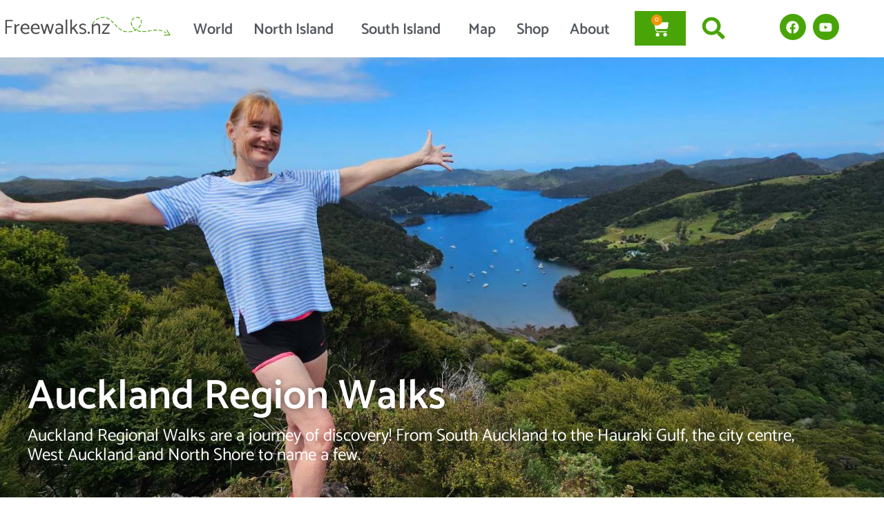

--- FILE ---
content_type: text/html; charset=UTF-8
request_url: https://www.freewalks.nz/north-island/auckland-region/
body_size: 28841
content:
<!doctype html>
<html lang="en-NZ">
<head>
	<meta charset="UTF-8">
	<meta name="viewport" content="width=device-width, initial-scale=1">
	<link rel="profile" href="https://gmpg.org/xfn/11">
	<meta name='robots' content='index, follow, max-image-preview:large, max-snippet:-1, max-video-preview:-1'/>

	<!-- This site is optimized with the Yoast SEO Premium plugin v23.8 (Yoast SEO v26.8) - https://yoast.com/product/yoast-seo-premium-wordpress/ -->
	<title>Auckland Region walks and hiking guide by Freewalks.nz</title>
	<meta name="description" content="Auckland Regional Walks are a journey of discovery! From South Auckland to the Hauraki Gulf, the city centre, West Auckland and North Shore to name a few."/>
	<link rel="canonical" href="https://www.freewalks.nz/north-island/auckland-region/"/>
	<script type="application/ld+json" class="yoast-schema-graph">{"@context":"https://schema.org","@graph":[{"@type":"WebPage","@id":"https://www.freewalks.nz/north-island/auckland-region/","url":"https://www.freewalks.nz/north-island/auckland-region/","name":"Auckland Region walks and hiking guide by Freewalks.nz","isPartOf":{"@id":"https://www.freewalks.nz/#website"},"primaryImageOfPage":{"@id":"https://www.freewalks.nz/north-island/auckland-region/#primaryimage"},"image":{"@id":"https://www.freewalks.nz/north-island/auckland-region/#primaryimage"},"thumbnailUrl":"https://www.freewalks.nz/wp-content/uploads/2024/01/Sandra-out-walking-in-the-Auckland-Region.jpg","datePublished":"2023-09-19T05:25:28+00:00","dateModified":"2024-02-27T02:07:25+00:00","description":"Auckland Regional Walks are a journey of discovery! From South Auckland to the Hauraki Gulf, the city centre, West Auckland and North Shore to name a few.","breadcrumb":{"@id":"https://www.freewalks.nz/north-island/auckland-region/#breadcrumb"},"inLanguage":"en-NZ","potentialAction":[{"@type":"ReadAction","target":["https://www.freewalks.nz/north-island/auckland-region/"]}]},{"@type":"ImageObject","inLanguage":"en-NZ","@id":"https://www.freewalks.nz/north-island/auckland-region/#primaryimage","url":"https://www.freewalks.nz/wp-content/uploads/2024/01/Sandra-out-walking-in-the-Auckland-Region.jpg","contentUrl":"https://www.freewalks.nz/wp-content/uploads/2024/01/Sandra-out-walking-in-the-Auckland-Region.jpg","width":1900,"height":800,"caption":"Sandra out walking in the Auckland Region"},{"@type":"BreadcrumbList","@id":"https://www.freewalks.nz/north-island/auckland-region/#breadcrumb","itemListElement":[{"@type":"ListItem","position":1,"name":"Home","item":"https://www.freewalks.nz/"},{"@type":"ListItem","position":2,"name":"North Island Walks","item":"https://www.freewalks.nz/north-island-walks/"},{"@type":"ListItem","position":3,"name":"Auckland Region Walks"}]},{"@type":"WebSite","@id":"https://www.freewalks.nz/#website","url":"https://www.freewalks.nz/","name":"Freewalks.nz","description":"500+ Epic walks &amp; hiking tracks in New Zealand","publisher":{"@id":"https://www.freewalks.nz/#/schema/person/01c4eb104d81a3cf8749bb9159232906"},"potentialAction":[{"@type":"SearchAction","target":{"@type":"EntryPoint","urlTemplate":"https://www.freewalks.nz/?s={search_term_string}"},"query-input":{"@type":"PropertyValueSpecification","valueRequired":true,"valueName":"search_term_string"}}],"inLanguage":"en-NZ"},{"@type":["Person","Organization"],"@id":"https://www.freewalks.nz/#/schema/person/01c4eb104d81a3cf8749bb9159232906","name":"FreewalksNZ","image":{"@type":"ImageObject","inLanguage":"en-NZ","@id":"https://www.freewalks.nz/#/schema/person/image/","url":"https://www.freewalks.nz/wp-content/uploads/2023/01/Sandra-climbing-the-ladder-to-the-viewing-platform-on-the-kauri-tree-on-the-Glenfern-Loop-Track-at-Port-Fitzroy-on-Great-Barrier-Island-by-Sandra-from-Freewalks.nz-New-Zealand.jpg","contentUrl":"https://www.freewalks.nz/wp-content/uploads/2023/01/Sandra-climbing-the-ladder-to-the-viewing-platform-on-the-kauri-tree-on-the-Glenfern-Loop-Track-at-Port-Fitzroy-on-Great-Barrier-Island-by-Sandra-from-Freewalks.nz-New-Zealand.jpg","width":1000,"height":750,"caption":"FreewalksNZ"},"logo":{"@id":"https://www.freewalks.nz/#/schema/person/image/"},"description":"I am an avid hiker, walker, and outdoor enthusiast based in New Zealand. I absolutely love exploring my country's stunning natural landscapes. I always make it a point to document each of my adventures with photographs and detailed descriptions. For me, there's nothing quite like being out in nature and taking in all the sights, sounds, and smells that come with it. I have a deep passion for the outdoors, and I take great pleasure in sharing my walking experiences with you. Whether it's through my photos or my stories, I am always looking for ways to inspire others to explore the beauty of New Zealand and to encourage them to take up hiking and tramping as a hobby. There's something truly special about being out on a walk, and I want others to experience that same sense of wonder and awe that I do. Through my photos and stories, I have built a reputation as a passionate and knowledgeable advocate for New Zealand's great outdoors. I am always eager to discover new trails and experiences. Whether I'm hiking alone or with a group of friends, I feel alive and energised when I'm out in nature, and I am grateful for every opportunity to explore this beautiful country that I call home.","sameAs":["https://www.freewalks.nz","https://www.facebook.com/Freewalks.nz","https://www.instagram.com/www.freewalks.nz/","https://www.linkedin.com/in/sandra-tanner/","https://www.pinterest.nz/freewalksnz/","https://www.youtube.com/channel/UCFrHUmlGHh4_QANsRD6I60g"],"gender":"female","knowsAbout":["Hiking","walking","tramping in New Zealand"],"knowsLanguage":["English"]}]}</script>
	<!-- / Yoast SEO Premium plugin. -->


<link rel='dns-prefetch' href='//www.googletagmanager.com'/>
<link rel='dns-prefetch' href='//pagead2.googlesyndication.com'/>
<link rel="alternate" title="oEmbed (JSON)" type="application/json+oembed" href="https://www.freewalks.nz/wp-json/oembed/1.0/embed?url=https%3A%2F%2Fwww.freewalks.nz%2Fnorth-island%2Fauckland-region%2F"/>
<link rel="alternate" title="oEmbed (XML)" type="text/xml+oembed" href="https://www.freewalks.nz/wp-json/oembed/1.0/embed?url=https%3A%2F%2Fwww.freewalks.nz%2Fnorth-island%2Fauckland-region%2F&#038;format=xml"/>
<style id='wp-img-auto-sizes-contain-inline-css'>img:is([sizes=auto i],[sizes^="auto," i]){contain-intrinsic-size:3000px 1500px}</style>
<style id='wp-emoji-styles-inline-css'>img.wp-smiley,img.emoji{display:inline!important;border:none!important;box-shadow:none!important;height:1em!important;width:1em!important;margin:0 .07em!important;vertical-align:-.1em!important;background:none!important;padding:0!important}</style>
<link rel='stylesheet' id='wp-block-library-css' href='https://www.freewalks.nz/wp-includes/css/dist/block-library/A.style.min.css,qver=6.9.pagespeed.cf.Ey8Q_jRO3Z.css' media='all'/>
<style id='global-styles-inline-css'>:root{--wp--preset--aspect-ratio--square:1;--wp--preset--aspect-ratio--4-3: 4/3;--wp--preset--aspect-ratio--3-4: 3/4;--wp--preset--aspect-ratio--3-2: 3/2;--wp--preset--aspect-ratio--2-3: 2/3;--wp--preset--aspect-ratio--16-9: 16/9;--wp--preset--aspect-ratio--9-16: 9/16;--wp--preset--color--black:#000;--wp--preset--color--cyan-bluish-gray:#abb8c3;--wp--preset--color--white:#fff;--wp--preset--color--pale-pink:#f78da7;--wp--preset--color--vivid-red:#cf2e2e;--wp--preset--color--luminous-vivid-orange:#ff6900;--wp--preset--color--luminous-vivid-amber:#fcb900;--wp--preset--color--light-green-cyan:#7bdcb5;--wp--preset--color--vivid-green-cyan:#00d084;--wp--preset--color--pale-cyan-blue:#8ed1fc;--wp--preset--color--vivid-cyan-blue:#0693e3;--wp--preset--color--vivid-purple:#9b51e0;--wp--preset--gradient--vivid-cyan-blue-to-vivid-purple:linear-gradient(135deg,#0693e3 0%,#9b51e0 100%);--wp--preset--gradient--light-green-cyan-to-vivid-green-cyan:linear-gradient(135deg,#7adcb4 0%,#00d082 100%);--wp--preset--gradient--luminous-vivid-amber-to-luminous-vivid-orange:linear-gradient(135deg,#fcb900 0%,#ff6900 100%);--wp--preset--gradient--luminous-vivid-orange-to-vivid-red:linear-gradient(135deg,#ff6900 0%,#cf2e2e 100%);--wp--preset--gradient--very-light-gray-to-cyan-bluish-gray:linear-gradient(135deg,#eee 0%,#a9b8c3 100%);--wp--preset--gradient--cool-to-warm-spectrum:linear-gradient(135deg,#4aeadc 0%,#9778d1 20%,#cf2aba 40%,#ee2c82 60%,#fb6962 80%,#fef84c 100%);--wp--preset--gradient--blush-light-purple:linear-gradient(135deg,#ffceec 0%,#9896f0 100%);--wp--preset--gradient--blush-bordeaux:linear-gradient(135deg,#fecda5 0%,#fe2d2d 50%,#6b003e 100%);--wp--preset--gradient--luminous-dusk:linear-gradient(135deg,#ffcb70 0%,#c751c0 50%,#4158d0 100%);--wp--preset--gradient--pale-ocean:linear-gradient(135deg,#fff5cb 0%,#b6e3d4 50%,#33a7b5 100%);--wp--preset--gradient--electric-grass:linear-gradient(135deg,#caf880 0%,#71ce7e 100%);--wp--preset--gradient--midnight:linear-gradient(135deg,#020381 0%,#2874fc 100%);--wp--preset--font-size--small:13px;--wp--preset--font-size--medium:20px;--wp--preset--font-size--large:36px;--wp--preset--font-size--x-large:42px;--wp--preset--spacing--20:.44rem;--wp--preset--spacing--30:.67rem;--wp--preset--spacing--40:1rem;--wp--preset--spacing--50:1.5rem;--wp--preset--spacing--60:2.25rem;--wp--preset--spacing--70:3.38rem;--wp--preset--spacing--80:5.06rem;--wp--preset--shadow--natural:6px 6px 9px rgba(0,0,0,.2);--wp--preset--shadow--deep:12px 12px 50px rgba(0,0,0,.4);--wp--preset--shadow--sharp:6px 6px 0 rgba(0,0,0,.2);--wp--preset--shadow--outlined:6px 6px 0 -3px #fff , 6px 6px #000;--wp--preset--shadow--crisp:6px 6px 0 #000}:root{--wp--style--global--content-size:800px;--wp--style--global--wide-size:1200px}:where(body) {margin:0}.wp-site-blocks>.alignleft{float:left;margin-right:2em}.wp-site-blocks>.alignright{float:right;margin-left:2em}.wp-site-blocks>.aligncenter{justify-content:center;margin-left:auto;margin-right:auto}:where(.wp-site-blocks) > * {margin-block-start:24px;margin-block-end:0}:where(.wp-site-blocks) > :first-child {margin-block-start:0}:where(.wp-site-blocks) > :last-child {margin-block-end:0}:root{--wp--style--block-gap:24px}:root :where(.is-layout-flow) > :first-child{margin-block-start:0}:root :where(.is-layout-flow) > :last-child{margin-block-end:0}:root :where(.is-layout-flow) > *{margin-block-start:24px;margin-block-end:0}:root :where(.is-layout-constrained) > :first-child{margin-block-start:0}:root :where(.is-layout-constrained) > :last-child{margin-block-end:0}:root :where(.is-layout-constrained) > *{margin-block-start:24px;margin-block-end:0}:root :where(.is-layout-flex){gap:24px}:root :where(.is-layout-grid){gap:24px}.is-layout-flow>.alignleft{float:left;margin-inline-start:0;margin-inline-end:2em}.is-layout-flow>.alignright{float:right;margin-inline-start:2em;margin-inline-end:0}.is-layout-flow>.aligncenter{margin-left:auto!important;margin-right:auto!important}.is-layout-constrained>.alignleft{float:left;margin-inline-start:0;margin-inline-end:2em}.is-layout-constrained>.alignright{float:right;margin-inline-start:2em;margin-inline-end:0}.is-layout-constrained>.aligncenter{margin-left:auto!important;margin-right:auto!important}.is-layout-constrained > :where(:not(.alignleft):not(.alignright):not(.alignfull)){max-width:var(--wp--style--global--content-size);margin-left:auto!important;margin-right:auto!important}.is-layout-constrained>.alignwide{max-width:var(--wp--style--global--wide-size)}body .is-layout-flex{display:flex}.is-layout-flex{flex-wrap:wrap;align-items:center}.is-layout-flex > :is(*, div){margin:0}body .is-layout-grid{display:grid}.is-layout-grid > :is(*, div){margin:0}body{padding-top:0;padding-right:0;padding-bottom:0;padding-left:0}a:where(:not(.wp-element-button)){text-decoration:underline}:root :where(.wp-element-button, .wp-block-button__link){background-color:#32373c;border-width:0;color:#fff;font-family:inherit;font-size:inherit;font-style:inherit;font-weight:inherit;letter-spacing:inherit;line-height:inherit;padding-top: calc(0.667em + 2px);padding-right: calc(1.333em + 2px);padding-bottom: calc(0.667em + 2px);padding-left: calc(1.333em + 2px);text-decoration:none;text-transform:inherit}.has-black-color{color:var(--wp--preset--color--black)!important}.has-cyan-bluish-gray-color{color:var(--wp--preset--color--cyan-bluish-gray)!important}.has-white-color{color:var(--wp--preset--color--white)!important}.has-pale-pink-color{color:var(--wp--preset--color--pale-pink)!important}.has-vivid-red-color{color:var(--wp--preset--color--vivid-red)!important}.has-luminous-vivid-orange-color{color:var(--wp--preset--color--luminous-vivid-orange)!important}.has-luminous-vivid-amber-color{color:var(--wp--preset--color--luminous-vivid-amber)!important}.has-light-green-cyan-color{color:var(--wp--preset--color--light-green-cyan)!important}.has-vivid-green-cyan-color{color:var(--wp--preset--color--vivid-green-cyan)!important}.has-pale-cyan-blue-color{color:var(--wp--preset--color--pale-cyan-blue)!important}.has-vivid-cyan-blue-color{color:var(--wp--preset--color--vivid-cyan-blue)!important}.has-vivid-purple-color{color:var(--wp--preset--color--vivid-purple)!important}.has-black-background-color{background-color:var(--wp--preset--color--black)!important}.has-cyan-bluish-gray-background-color{background-color:var(--wp--preset--color--cyan-bluish-gray)!important}.has-white-background-color{background-color:var(--wp--preset--color--white)!important}.has-pale-pink-background-color{background-color:var(--wp--preset--color--pale-pink)!important}.has-vivid-red-background-color{background-color:var(--wp--preset--color--vivid-red)!important}.has-luminous-vivid-orange-background-color{background-color:var(--wp--preset--color--luminous-vivid-orange)!important}.has-luminous-vivid-amber-background-color{background-color:var(--wp--preset--color--luminous-vivid-amber)!important}.has-light-green-cyan-background-color{background-color:var(--wp--preset--color--light-green-cyan)!important}.has-vivid-green-cyan-background-color{background-color:var(--wp--preset--color--vivid-green-cyan)!important}.has-pale-cyan-blue-background-color{background-color:var(--wp--preset--color--pale-cyan-blue)!important}.has-vivid-cyan-blue-background-color{background-color:var(--wp--preset--color--vivid-cyan-blue)!important}.has-vivid-purple-background-color{background-color:var(--wp--preset--color--vivid-purple)!important}.has-black-border-color{border-color:var(--wp--preset--color--black)!important}.has-cyan-bluish-gray-border-color{border-color:var(--wp--preset--color--cyan-bluish-gray)!important}.has-white-border-color{border-color:var(--wp--preset--color--white)!important}.has-pale-pink-border-color{border-color:var(--wp--preset--color--pale-pink)!important}.has-vivid-red-border-color{border-color:var(--wp--preset--color--vivid-red)!important}.has-luminous-vivid-orange-border-color{border-color:var(--wp--preset--color--luminous-vivid-orange)!important}.has-luminous-vivid-amber-border-color{border-color:var(--wp--preset--color--luminous-vivid-amber)!important}.has-light-green-cyan-border-color{border-color:var(--wp--preset--color--light-green-cyan)!important}.has-vivid-green-cyan-border-color{border-color:var(--wp--preset--color--vivid-green-cyan)!important}.has-pale-cyan-blue-border-color{border-color:var(--wp--preset--color--pale-cyan-blue)!important}.has-vivid-cyan-blue-border-color{border-color:var(--wp--preset--color--vivid-cyan-blue)!important}.has-vivid-purple-border-color{border-color:var(--wp--preset--color--vivid-purple)!important}.has-vivid-cyan-blue-to-vivid-purple-gradient-background{background:var(--wp--preset--gradient--vivid-cyan-blue-to-vivid-purple)!important}.has-light-green-cyan-to-vivid-green-cyan-gradient-background{background:var(--wp--preset--gradient--light-green-cyan-to-vivid-green-cyan)!important}.has-luminous-vivid-amber-to-luminous-vivid-orange-gradient-background{background:var(--wp--preset--gradient--luminous-vivid-amber-to-luminous-vivid-orange)!important}.has-luminous-vivid-orange-to-vivid-red-gradient-background{background:var(--wp--preset--gradient--luminous-vivid-orange-to-vivid-red)!important}.has-very-light-gray-to-cyan-bluish-gray-gradient-background{background:var(--wp--preset--gradient--very-light-gray-to-cyan-bluish-gray)!important}.has-cool-to-warm-spectrum-gradient-background{background:var(--wp--preset--gradient--cool-to-warm-spectrum)!important}.has-blush-light-purple-gradient-background{background:var(--wp--preset--gradient--blush-light-purple)!important}.has-blush-bordeaux-gradient-background{background:var(--wp--preset--gradient--blush-bordeaux)!important}.has-luminous-dusk-gradient-background{background:var(--wp--preset--gradient--luminous-dusk)!important}.has-pale-ocean-gradient-background{background:var(--wp--preset--gradient--pale-ocean)!important}.has-electric-grass-gradient-background{background:var(--wp--preset--gradient--electric-grass)!important}.has-midnight-gradient-background{background:var(--wp--preset--gradient--midnight)!important}.has-small-font-size{font-size:var(--wp--preset--font-size--small)!important}.has-medium-font-size{font-size:var(--wp--preset--font-size--medium)!important}.has-large-font-size{font-size:var(--wp--preset--font-size--large)!important}.has-x-large-font-size{font-size:var(--wp--preset--font-size--x-large)!important}:root :where(.wp-block-pullquote){font-size:1.5em;line-height:1.6}</style>
<style id='wpa-css-css' media='all'>.wpa-test-msg{background:#d1ecf1!important;border:1px solid #bee5eb!important;border-radius:5px!important;color:#0c5460!important;font-size:14px!important;padding:.75rem 1.25rem!important;font-family:Arial!important;margin-top:5px!important}span.wpa-button{display:inline-block!important;padding-top:5px!important;color:#fff!important;background-color:#6c757d!important;border-color:#6c757d!important;padding:5px 10px!important;border-radius:5px!important;margin-top:5px!important;cursor:pointer!important}#altEmail_container,.altEmail_container{position:absolute!important;overflow:hidden!important;display:inline!important;height:1px!important;width:1px!important;z-index:-1000!important}</style>
<link rel='stylesheet' id='woocommerce-layout-css' href='https://www.freewalks.nz/wp-content/plugins/woocommerce/assets/css/woocommerce-layout.css,qver=10.4.3.pagespeed.ce.6Y9SecrK74.css' media='all'/>
<link rel='stylesheet' id='woocommerce-smallscreen-css' href='https://www.freewalks.nz/wp-content/plugins/woocommerce/assets/css/woocommerce-smallscreen.css,qver=10.4.3.pagespeed.ce.WdJmwOpYCq.css' media='only screen and (max-width: 768px)'/>
<link rel='stylesheet' id='woocommerce-general-css' href='https://www.freewalks.nz/wp-content/plugins/woocommerce/assets/css/woocommerce.css?ver=10.4.3' media='all'/>
<style id='woocommerce-inline-inline-css'>.woocommerce form .form-row .required{visibility:visible}</style>
<link rel='stylesheet' id='hello-elementor-css' href='https://www.freewalks.nz/wp-content/themes/hello-elementor/assets/css/reset.css?ver=3.4.5' media='all'/>
<link rel='stylesheet' id='hello-elementor-theme-style-css' href='https://www.freewalks.nz/wp-content/themes/hello-elementor/assets/css/theme.css,qver=3.4.5.pagespeed.ce.pIDSv4xSPa.css' media='all'/>
<link rel='stylesheet' id='hello-elementor-header-footer-css' href='https://www.freewalks.nz/wp-content/themes/hello-elementor/assets/css/header-footer.css,qver=3.4.5.pagespeed.ce.htu0eVW7nb.css' media='all'/>
<link rel='stylesheet' id='elementor-frontend-css' href='https://www.freewalks.nz/wp-content/plugins/elementor/assets/css/frontend.min.css?ver=3.34.2' media='all'/>
<style id='elementor-frontend-inline-css'>
.elementor-kit-14921{--e-global-color-primary:#49A507;--e-global-color-secondary:#54595F;--e-global-color-text:#7A7A7A;--e-global-color-accent:#49A507;--e-global-color-800e0d3:#F49404;--e-global-color-08114d4:#49A507;--e-global-color-ee1a38a:#F6FAF2;--e-global-color-0cc2958:#FFFFFF;--e-global-color-79cb2c0:#0000EE;--e-global-typography-primary-font-family:"Catamaran";--e-global-typography-primary-font-weight:400;--e-global-typography-secondary-font-family:"Catamaran";--e-global-typography-secondary-font-weight:400;--e-global-typography-text-font-family:"Catamaran";--e-global-typography-text-font-size:22px;--e-global-typography-text-font-weight:400;--e-global-typography-accent-font-family:"Catamaran";--e-global-typography-accent-font-weight:500;color:var( --e-global-color-text );font-family:"Catamaran", Sans-serif;font-size:22px;font-weight:400;line-height:34px;}.elementor-kit-14921 button,.elementor-kit-14921 input[type="button"],.elementor-kit-14921 input[type="submit"],.elementor-kit-14921 .elementor-button{background-color:var( --e-global-color-08114d4 );color:var( --e-global-color-0cc2958 );}.elementor-kit-14921 button:hover,.elementor-kit-14921 button:focus,.elementor-kit-14921 input[type="button"]:hover,.elementor-kit-14921 input[type="button"]:focus,.elementor-kit-14921 input[type="submit"]:hover,.elementor-kit-14921 input[type="submit"]:focus,.elementor-kit-14921 .elementor-button:hover,.elementor-kit-14921 .elementor-button:focus{background-color:var( --e-global-color-800e0d3 );color:var( --e-global-color-0cc2958 );}.elementor-kit-14921 e-page-transition{background-color:#FFBC7D;}.elementor-kit-14921 p{margin-block-end:50px;}.elementor-kit-14921 a{color:var( --e-global-color-primary );font-family:"Catamaran", Sans-serif;font-weight:500;text-decoration:none;}.elementor-kit-14921 a:hover{color:var( --e-global-color-800e0d3 );}.elementor-kit-14921 h1{font-family:"Catamaran", Sans-serif;font-size:50px;font-weight:500;text-decoration:none;}.elementor-kit-14921 h2{color:var( --e-global-color-secondary );font-family:"Catamaran", Sans-serif;font-size:50px;font-weight:600;text-decoration:none;line-height:59px;}.elementor-kit-14921 h3{color:var( --e-global-color-secondary );font-family:"Catamaran", Sans-serif;font-size:35px;font-weight:500;text-decoration:none;}.elementor-kit-14921 h4{font-family:"Catamaran", Sans-serif;font-weight:600;text-decoration:none;}.elementor-kit-14921 h5{font-family:"Catamaran", Sans-serif;font-weight:500;text-decoration:none;}.elementor-kit-14921 h6{font-family:"Catamaran", Sans-serif;font-weight:500;text-decoration:none;}.elementor-section.elementor-section-boxed > .elementor-container{max-width:1140px;}.e-con{--container-max-width:1140px;}.elementor-widget:not(:last-child){margin-block-end:20px;}.elementor-element{--widgets-spacing:20px 20px;--widgets-spacing-row:20px;--widgets-spacing-column:20px;}{}h1.entry-title{display:var(--page-title-display);}@media(max-width:1024px){.elementor-section.elementor-section-boxed > .elementor-container{max-width:1024px;}.e-con{--container-max-width:1024px;}}@media(max-width:767px){.elementor-kit-14921{font-size:19px;line-height:1.6em;}.elementor-kit-14921 h2{font-size:35px;line-height:1.3em;}.elementor-kit-14921 h3{line-height:1.4em;}.elementor-kit-14921 h4{line-height:1em;}.elementor-kit-14921 h5{font-size:25px;line-height:1.1em;}.elementor-section.elementor-section-boxed > .elementor-container{max-width:767px;}.e-con{--container-max-width:767px;}}/* Start custom CSS */ul li, ol li {
    margin-bottom: 13px; /* Adjust the value as needed */
}
ul, ol {
    margin-bottom: 30px; /* Adjust the value as needed */
}/* End custom CSS */
.elementor-19573 .elementor-element.elementor-element-337a1888{margin-top:0px;margin-bottom:0px;padding:0px 0px 0px 0px;}.elementor-19573 .elementor-element.elementor-element-23a10884 > .elementor-element-populated{padding:0px 0px 0px 0px;}.elementor-19573 .elementor-element.elementor-element-7b79ebde .uael-heading{margin:0px 0px 5px 0px;}.elementor-19573 .elementor-element.elementor-element-7b79ebde .uael-separator, .elementor-19573 .elementor-element.elementor-element-7b79ebde .uael-separator-line > span{border-top-style:solid;}.elementor-19573 .elementor-element.elementor-element-7b79ebde .uael-separator, .elementor-19573 .elementor-element.elementor-element-7b79ebde .uael-separator-line > span, .elementor-19573 .elementor-element.elementor-element-7b79ebde .uael-divider-text{border-top-color:var( --e-global-color-800e0d3 );}.elementor-19573 .elementor-element.elementor-element-7b79ebde .uael-separator, .elementor-19573 .elementor-element.elementor-element-7b79ebde .uael-separator-line > span {border-top-width:2px;}.elementor-19573 .elementor-element.elementor-element-7b79ebde .uael-separator, .elementor-19573 .elementor-element.elementor-element-7b79ebde .uael-separator-wrap{width:20%;}.elementor-19573 .elementor-element.elementor-element-bc79476 .uael-post__body .uael-post__thumbnail:not(.uael-post-wrapper__noimage){padding-bottom:calc( 0.72 * 100% );}.elementor-19573 .elementor-element.elementor-element-bc79476 .uael-post__thumbnail:hover img{transform:scale(1.1);opacity:1;}.elementor-19573 .elementor-element.elementor-element-bc79476.uael-post__link-complete-yes .uael-post-image-background .uael-post__complete-box-overlay:hover + .uael-post__inner-wrap .uael-post__thumbnail img{transform:translate(-50%,-50%) scale(1.1);}.elementor-19573 .elementor-element.elementor-element-bc79476.uael-post__link-complete-yes .uael-post__complete-box-overlay:hover + .uael-post__inner-wrap .uael-post__thumbnail img{transform:scale(1.1);opacity:1;}.elementor-19573 .elementor-element.elementor-element-bc79476.uael-equal__height-yes .uael-post-image-background .uael-post__inner-wrap:hover img{transform:translate(-50%,-50%) scale(1.1);opacity:1;}.elementor-19573 .elementor-element.elementor-element-bc79476 .uael-post-grid .uael-post-wrapper{padding-right:calc( 30px/2 );padding-left:calc( 30px/2 );margin-bottom:30px;}.elementor-19573 .elementor-element.elementor-element-bc79476 .uael-post-grid .uael-post-grid__inner{margin-left:calc( -30px/2 );margin-right:calc( -30px/2 );}.elementor-19573 .elementor-element.elementor-element-bc79476 .uael-post__bg-wrap{background-color:#f6f6f6;box-shadow:0px 0px 10px 3px rgba(0, 0, 0, 0.2);}.elementor-19573 .elementor-element.elementor-element-bc79476 .uael-post__content-wrap{padding:30px 30px 30px 30px;}.elementor-19573 .elementor-element.elementor-element-bc79476 .uael-post__title{font-size:30px;text-decoration:none;line-height:1em;margin-bottom:25px;}.elementor-19573 .elementor-element.elementor-element-bc79476 .uael-post__meta-data{color:#adadad;margin-bottom:15px;}.elementor-19573 .elementor-element.elementor-element-bc79476 .uael-post__meta-data svg{fill:#adadad;}.elementor-19573 .elementor-element.elementor-element-bc79476 .uael-post__meta-data span{font-size:16px;margin-right:10px;}.elementor-19573 .elementor-element.elementor-element-bc79476 .uael-post__meta-data span:last-child, .elementor-19573 .elementor-element.elementor-element-bc79476 .uael-post__meta-data span.uael-listing__terms-link{margin-right:0;}.elementor-19573 .elementor-element.elementor-element-bc79476 .uael-post__excerpt{font-size:18px;line-height:1.3em;margin-bottom:20px;}.elementor-19573 .elementor-element.elementor-element-bc79476 a.uael-post__read-more{color:#ffffff;background-color:var( --e-global-color-800e0d3 );padding:10px 10px 10px 10px;text-decoration:none;}.elementor-19573 .elementor-element.elementor-element-bc79476 a.uael-post__read-more:hover{background-color:var( --e-global-color-08114d4 );}.elementor-19573 .elementor-element.elementor-element-bc79476.uael-post__link-complete-yes .uael-post__complete-box-overlay:hover + .uael-post__inner-wrap a.uael-post__read-more{background-color:var( --e-global-color-08114d4 );}@media(max-width:767px){.elementor-19573 .elementor-element.elementor-element-337a1888{margin-top:60px;margin-bottom:0px;}.elementor-19573 .elementor-element.elementor-element-23a10884 > .elementor-element-populated{margin:0px 0px 0px 0px;--e-column-margin-right:0px;--e-column-margin-left:0px;padding:0px 0px 0px 0px;}.elementor-19573 .elementor-element.elementor-element-bc79476 .uael-post__body .uael-post__thumbnail:not(.uael-post-wrapper__noimage){padding-bottom:calc( 1 * 100% );}}
.elementor-25907 .elementor-element.elementor-element-55c5824{box-shadow:0px 0px 10px 0px rgba(0, 0, 0, 0.31);padding:15px 0px 0px 0px;}.elementor-25907 .elementor-element.elementor-element-b51132d > .elementor-element-populated{margin:0px 0px 0px 0px;--e-column-margin-right:0px;--e-column-margin-left:0px;padding:0px 0px 0px 0px;}.elementor-25907 .elementor-element.elementor-element-40f5b54 > .elementor-widget-container{padding:5px 5px 5px 5px;}.elementor-bc-flex-widget .elementor-25907 .elementor-element.elementor-element-62fdf11.elementor-column .elementor-widget-wrap{align-items:center;}.elementor-25907 .elementor-element.elementor-element-62fdf11.elementor-column.elementor-element[data-element_type="column"] > .elementor-widget-wrap.elementor-element-populated{align-content:center;align-items:center;}.elementor-25907 .elementor-element.elementor-element-62fdf11 > .elementor-element-populated{margin:8px 0px 0px 0px;--e-column-margin-right:0px;--e-column-margin-left:0px;}.elementor-25907 .elementor-element.elementor-element-43c1cdd{width:var( --container-widget-width, 101.504% );max-width:101.504%;--container-widget-width:101.504%;--container-widget-flex-grow:0;--e-nav-menu-horizontal-menu-item-margin:calc( 0px / 2 );}.elementor-25907 .elementor-element.elementor-element-43c1cdd > .elementor-widget-container{margin:-20px 0px 0px 0px;padding:0px 0px 0px 0px;}.elementor-25907 .elementor-element.elementor-element-43c1cdd .elementor-menu-toggle{margin:0 auto;background-color:var( --e-global-color-08114d4 );}.elementor-25907 .elementor-element.elementor-element-43c1cdd .elementor-nav-menu .elementor-item{font-size:22px;font-weight:600;font-style:normal;text-decoration:none;}.elementor-25907 .elementor-element.elementor-element-43c1cdd .elementor-nav-menu--main .elementor-item{color:var( --e-global-color-secondary );fill:var( --e-global-color-secondary );padding-left:15px;padding-right:15px;padding-top:20px;padding-bottom:20px;}.elementor-25907 .elementor-element.elementor-element-43c1cdd .elementor-nav-menu--main .elementor-item:hover,
					.elementor-25907 .elementor-element.elementor-element-43c1cdd .elementor-nav-menu--main .elementor-item.elementor-item-active,
					.elementor-25907 .elementor-element.elementor-element-43c1cdd .elementor-nav-menu--main .elementor-item.highlighted,
					.elementor-25907 .elementor-element.elementor-element-43c1cdd .elementor-nav-menu--main .elementor-item:focus{color:#fff;}.elementor-25907 .elementor-element.elementor-element-43c1cdd .elementor-nav-menu--main:not(.e--pointer-framed) .elementor-item:before,
					.elementor-25907 .elementor-element.elementor-element-43c1cdd .elementor-nav-menu--main:not(.e--pointer-framed) .elementor-item:after{background-color:var( --e-global-color-800e0d3 );}.elementor-25907 .elementor-element.elementor-element-43c1cdd .e--pointer-framed .elementor-item:before,
					.elementor-25907 .elementor-element.elementor-element-43c1cdd .e--pointer-framed .elementor-item:after{border-color:var( --e-global-color-800e0d3 );}.elementor-25907 .elementor-element.elementor-element-43c1cdd .elementor-nav-menu--main .elementor-item.elementor-item-active{color:#FFFFFF;}.elementor-25907 .elementor-element.elementor-element-43c1cdd .elementor-nav-menu--main:not(.e--pointer-framed) .elementor-item.elementor-item-active:before,
					.elementor-25907 .elementor-element.elementor-element-43c1cdd .elementor-nav-menu--main:not(.e--pointer-framed) .elementor-item.elementor-item-active:after{background-color:var( --e-global-color-800e0d3 );}.elementor-25907 .elementor-element.elementor-element-43c1cdd .e--pointer-framed .elementor-item.elementor-item-active:before,
					.elementor-25907 .elementor-element.elementor-element-43c1cdd .e--pointer-framed .elementor-item.elementor-item-active:after{border-color:var( --e-global-color-800e0d3 );}.elementor-25907 .elementor-element.elementor-element-43c1cdd .elementor-nav-menu--main:not(.elementor-nav-menu--layout-horizontal) .elementor-nav-menu > li:not(:last-child){margin-bottom:0px;}.elementor-25907 .elementor-element.elementor-element-43c1cdd .elementor-nav-menu--dropdown a, .elementor-25907 .elementor-element.elementor-element-43c1cdd .elementor-menu-toggle{color:var( --e-global-color-text );fill:var( --e-global-color-text );}.elementor-25907 .elementor-element.elementor-element-43c1cdd .elementor-nav-menu--dropdown a:hover,
					.elementor-25907 .elementor-element.elementor-element-43c1cdd .elementor-nav-menu--dropdown a:focus,
					.elementor-25907 .elementor-element.elementor-element-43c1cdd .elementor-nav-menu--dropdown a.elementor-item-active,
					.elementor-25907 .elementor-element.elementor-element-43c1cdd .elementor-nav-menu--dropdown a.highlighted,
					.elementor-25907 .elementor-element.elementor-element-43c1cdd .elementor-menu-toggle:hover,
					.elementor-25907 .elementor-element.elementor-element-43c1cdd .elementor-menu-toggle:focus{color:#FFFFFF;}.elementor-25907 .elementor-element.elementor-element-43c1cdd .elementor-nav-menu--dropdown a:hover,
					.elementor-25907 .elementor-element.elementor-element-43c1cdd .elementor-nav-menu--dropdown a:focus,
					.elementor-25907 .elementor-element.elementor-element-43c1cdd .elementor-nav-menu--dropdown a.elementor-item-active,
					.elementor-25907 .elementor-element.elementor-element-43c1cdd .elementor-nav-menu--dropdown a.highlighted{background-color:var( --e-global-color-800e0d3 );}.elementor-25907 .elementor-element.elementor-element-43c1cdd .elementor-nav-menu--dropdown a.elementor-item-active{color:#FFFFFF;background-color:var( --e-global-color-800e0d3 );}.elementor-25907 .elementor-element.elementor-element-43c1cdd .elementor-nav-menu--dropdown .elementor-item, .elementor-25907 .elementor-element.elementor-element-43c1cdd .elementor-nav-menu--dropdown  .elementor-sub-item{font-family:"Inter", Sans-serif;font-size:14px;font-weight:500;text-transform:capitalize;text-decoration:none;}.elementor-25907 .elementor-element.elementor-element-43c1cdd .elementor-nav-menu--dropdown{border-style:solid;border-color:var( --e-global-color-08114d4 );border-radius:0px 0px 10px 10px;}.elementor-25907 .elementor-element.elementor-element-43c1cdd .elementor-nav-menu--dropdown li:first-child a{border-top-left-radius:0px;border-top-right-radius:0px;}.elementor-25907 .elementor-element.elementor-element-43c1cdd .elementor-nav-menu--dropdown li:last-child a{border-bottom-right-radius:10px;border-bottom-left-radius:10px;}.elementor-25907 .elementor-element.elementor-element-43c1cdd .elementor-nav-menu--main .elementor-nav-menu--dropdown, .elementor-25907 .elementor-element.elementor-element-43c1cdd .elementor-nav-menu__container.elementor-nav-menu--dropdown{box-shadow:0px 0px 10px 0px rgba(0,0,0,0.5);}.elementor-25907 .elementor-element.elementor-element-43c1cdd .elementor-nav-menu--dropdown a{padding-top:8px;padding-bottom:8px;}.elementor-25907 .elementor-element.elementor-element-43c1cdd .elementor-nav-menu--dropdown li:not(:last-child){border-style:solid;border-color:var( --e-global-color-08114d4 );border-bottom-width:0.5px;}.elementor-25907 .elementor-element.elementor-element-43c1cdd div.elementor-menu-toggle{color:#FFFFFF;}.elementor-25907 .elementor-element.elementor-element-43c1cdd div.elementor-menu-toggle svg{fill:#FFFFFF;}.elementor-25907 .elementor-element.elementor-element-43c1cdd div.elementor-menu-toggle:hover, .elementor-25907 .elementor-element.elementor-element-43c1cdd div.elementor-menu-toggle:focus{color:var( --e-global-color-0cc2958 );}.elementor-25907 .elementor-element.elementor-element-43c1cdd div.elementor-menu-toggle:hover svg, .elementor-25907 .elementor-element.elementor-element-43c1cdd div.elementor-menu-toggle:focus svg{fill:var( --e-global-color-0cc2958 );}.elementor-25907 .elementor-element.elementor-element-43c1cdd .elementor-menu-toggle:hover, .elementor-25907 .elementor-element.elementor-element-43c1cdd .elementor-menu-toggle:focus{background-color:var( --e-global-color-800e0d3 );}.elementor-25907 .elementor-element.elementor-element-e91ecf0 > .elementor-element-populated{margin:0px 0px 0px 0px;--e-column-margin-right:0px;--e-column-margin-left:0px;padding:0px 0px 0px 0px;}.elementor-25907 .elementor-element.elementor-element-26d4da3{--divider-style:solid;--subtotal-divider-style:solid;--elementor-remove-from-cart-button:none;--remove-from-cart-button:block;--toggle-button-icon-color:var( --e-global-color-0cc2958 );--toggle-button-background-color:var( --e-global-color-primary );--toggle-button-border-color:var( --e-global-color-0cc2958 );--toggle-icon-size:26px;--items-indicator-background-color:var( --e-global-color-800e0d3 );--cart-border-style:none;--cart-footer-layout:1fr 1fr;--products-max-height-sidecart:calc(100vh - 240px);--products-max-height-minicart:calc(100vh - 385px);}.elementor-25907 .elementor-element.elementor-element-26d4da3 .widget_shopping_cart_content{--subtotal-divider-left-width:0;--subtotal-divider-right-width:0;}.elementor-bc-flex-widget .elementor-25907 .elementor-element.elementor-element-03ff042.elementor-column .elementor-widget-wrap{align-items:center;}.elementor-25907 .elementor-element.elementor-element-03ff042.elementor-column.elementor-element[data-element_type="column"] > .elementor-widget-wrap.elementor-element-populated{align-content:center;align-items:center;}.elementor-25907 .elementor-element.elementor-element-03ff042 > .elementor-element-populated{margin:0px 0px 17px 0px;--e-column-margin-right:0px;--e-column-margin-left:0px;padding:0px 0px 0px 0px;}.elementor-25907 .elementor-element.elementor-element-4c32e29{width:var( --container-widget-width, 41.492% );max-width:41.492%;--container-widget-width:41.492%;--container-widget-flex-grow:0;}.elementor-25907 .elementor-element.elementor-element-4c32e29 > .elementor-widget-container{margin:0px 0px 0px 20px;}.elementor-25907 .elementor-element.elementor-element-4c32e29 .elementor-search-form{text-align:center;}.elementor-25907 .elementor-element.elementor-element-4c32e29 .elementor-search-form__toggle{--e-search-form-toggle-size:35px;--e-search-form-toggle-color:var( --e-global-color-primary );--e-search-form-toggle-background-color:var( --e-global-color-0cc2958 );--e-search-form-toggle-icon-size:calc(93em / 100);}.elementor-25907 .elementor-element.elementor-element-4c32e29.elementor-search-form--skin-full_screen .elementor-search-form__container{background-color:var( --e-global-color-800e0d3 );}.elementor-25907 .elementor-element.elementor-element-4c32e29 .elementor-search-form__input,
					.elementor-25907 .elementor-element.elementor-element-4c32e29 .elementor-search-form__icon,
					.elementor-25907 .elementor-element.elementor-element-4c32e29 .elementor-lightbox .dialog-lightbox-close-button,
					.elementor-25907 .elementor-element.elementor-element-4c32e29 .elementor-lightbox .dialog-lightbox-close-button:hover,
					.elementor-25907 .elementor-element.elementor-element-4c32e29.elementor-search-form--skin-full_screen input[type="search"].elementor-search-form__input{color:var( --e-global-color-08114d4 );fill:var( --e-global-color-08114d4 );}.elementor-25907 .elementor-element.elementor-element-4c32e29:not(.elementor-search-form--skin-full_screen) .elementor-search-form__container{border-radius:3px;}.elementor-25907 .elementor-element.elementor-element-4c32e29.elementor-search-form--skin-full_screen input[type="search"].elementor-search-form__input{border-radius:3px;}.elementor-25907 .elementor-element.elementor-element-4c32e29 .elementor-search-form__toggle:hover{--e-search-form-toggle-color:var( --e-global-color-800e0d3 );--e-search-form-toggle-background-color:var( --e-global-color-0cc2958 );}.elementor-25907 .elementor-element.elementor-element-4c32e29 .elementor-search-form__toggle:focus{--e-search-form-toggle-color:var( --e-global-color-800e0d3 );--e-search-form-toggle-background-color:var( --e-global-color-0cc2958 );}.elementor-bc-flex-widget .elementor-25907 .elementor-element.elementor-element-af18116.elementor-column .elementor-widget-wrap{align-items:center;}.elementor-25907 .elementor-element.elementor-element-af18116.elementor-column.elementor-element[data-element_type="column"] > .elementor-widget-wrap.elementor-element-populated{align-content:center;align-items:center;}.elementor-25907 .elementor-element.elementor-element-af18116 > .elementor-element-populated{margin:0px 0px 18px 0px;--e-column-margin-right:0px;--e-column-margin-left:0px;padding:0px 0px 0px 0px;}.elementor-25907 .elementor-element.elementor-element-1c3cffa{--grid-template-columns:repeat(0, auto);width:var( --container-widget-width, 95.657% );max-width:95.657%;--container-widget-width:95.657%;--container-widget-flex-grow:0;--icon-size:19px;--grid-column-gap:5px;--grid-row-gap:0px;}.elementor-25907 .elementor-element.elementor-element-1c3cffa .elementor-widget-container{text-align:center;}.elementor-25907 .elementor-element.elementor-element-1c3cffa .elementor-social-icon{background-color:var( --e-global-color-primary );}.elementor-25907 .elementor-element.elementor-element-1c3cffa .elementor-social-icon i{color:var( --e-global-color-ee1a38a );}.elementor-25907 .elementor-element.elementor-element-1c3cffa .elementor-social-icon svg{fill:var( --e-global-color-ee1a38a );}.elementor-25907 .elementor-element.elementor-element-1c3cffa .elementor-social-icon:hover{background-color:var( --e-global-color-800e0d3 );}.elementor-25907 .elementor-element.elementor-element-1c3cffa .elementor-social-icon:hover i{color:var( --e-global-color-0cc2958 );}.elementor-25907 .elementor-element.elementor-element-1c3cffa .elementor-social-icon:hover svg{fill:var( --e-global-color-0cc2958 );}.elementor-theme-builder-content-area{height:400px;}.elementor-location-header:before, .elementor-location-footer:before{content:"";display:table;clear:both;}@media(max-width:1024px){.elementor-25907 .elementor-element.elementor-element-43c1cdd > .elementor-widget-container{margin:0px 0px 0px 0px;}.elementor-25907 .elementor-element.elementor-element-43c1cdd{align-self:center;--nav-menu-icon-size:31px;}.elementor-25907 .elementor-element.elementor-element-43c1cdd .elementor-nav-menu--main .elementor-item{padding-left:17px;padding-right:17px;padding-top:17px;padding-bottom:17px;}.elementor-25907 .elementor-element.elementor-element-43c1cdd .elementor-nav-menu--dropdown{border-width:4px 0px 0px 0px;}.elementor-25907 .elementor-element.elementor-element-43c1cdd .elementor-nav-menu--dropdown a{padding-left:20px;padding-right:20px;padding-top:25px;padding-bottom:25px;}}@media(max-width:767px){.elementor-25907 .elementor-element.elementor-element-55c5824{padding:0px 0px 13px 9px;}.elementor-25907 .elementor-element.elementor-element-b51132d{width:80%;}.elementor-bc-flex-widget .elementor-25907 .elementor-element.elementor-element-b51132d.elementor-column .elementor-widget-wrap{align-items:center;}.elementor-25907 .elementor-element.elementor-element-b51132d.elementor-column.elementor-element[data-element_type="column"] > .elementor-widget-wrap.elementor-element-populated{align-content:center;align-items:center;}.elementor-25907 .elementor-element.elementor-element-b51132d > .elementor-element-populated{margin:0px 0px 0px 0px;--e-column-margin-right:0px;--e-column-margin-left:0px;padding:0px 0px 0px 0px;}.elementor-25907 .elementor-element.elementor-element-40f5b54{text-align:start;}.elementor-25907 .elementor-element.elementor-element-62fdf11{width:17%;}.elementor-25907 .elementor-element.elementor-element-43c1cdd .elementor-nav-menu--dropdown .elementor-item, .elementor-25907 .elementor-element.elementor-element-43c1cdd .elementor-nav-menu--dropdown  .elementor-sub-item{letter-spacing:0px;}.elementor-25907 .elementor-element.elementor-element-43c1cdd .elementor-nav-menu--dropdown{border-width:4px 0px 4px 0px;}.elementor-25907 .elementor-element.elementor-element-43c1cdd .elementor-nav-menu--dropdown a{padding-top:25px;padding-bottom:25px;}.elementor-25907 .elementor-element.elementor-element-43c1cdd .elementor-nav-menu--main > .elementor-nav-menu > li > .elementor-nav-menu--dropdown, .elementor-25907 .elementor-element.elementor-element-43c1cdd .elementor-nav-menu__container.elementor-nav-menu--dropdown{margin-top:20px !important;}.elementor-25907 .elementor-element.elementor-element-43c1cdd{--nav-menu-icon-size:29px;}.elementor-25907 .elementor-element.elementor-element-43c1cdd .elementor-menu-toggle{border-radius:3px;}.elementor-25907 .elementor-element.elementor-element-e91ecf0{width:29%;}.elementor-bc-flex-widget .elementor-25907 .elementor-element.elementor-element-e91ecf0.elementor-column .elementor-widget-wrap{align-items:center;}.elementor-25907 .elementor-element.elementor-element-e91ecf0.elementor-column.elementor-element[data-element_type="column"] > .elementor-widget-wrap.elementor-element-populated{align-content:center;align-items:center;}.elementor-25907 .elementor-element.elementor-element-26d4da3 > .elementor-widget-container{margin:0px 0px 0px 0px;}.elementor-25907 .elementor-element.elementor-element-26d4da3{--toggle-icon-padding:10px 10px 10px 10px;}.elementor-25907 .elementor-element.elementor-element-03ff042{width:22%;}.elementor-bc-flex-widget .elementor-25907 .elementor-element.elementor-element-03ff042.elementor-column .elementor-widget-wrap{align-items:center;}.elementor-25907 .elementor-element.elementor-element-03ff042.elementor-column.elementor-element[data-element_type="column"] > .elementor-widget-wrap.elementor-element-populated{align-content:center;align-items:center;}.elementor-25907 .elementor-element.elementor-element-af18116{width:49%;}.elementor-25907 .elementor-element.elementor-element-1c3cffa .elementor-widget-container{text-align:right;}}@media(min-width:768px){.elementor-25907 .elementor-element.elementor-element-b51132d{width:19.719%;}.elementor-25907 .elementor-element.elementor-element-62fdf11{width:51.991%;}.elementor-25907 .elementor-element.elementor-element-e91ecf0{width:6.079%;}.elementor-25907 .elementor-element.elementor-element-03ff042{width:6.008%;}.elementor-25907 .elementor-element.elementor-element-af18116{width:16.19%;}}
.elementor-25968 .elementor-element.elementor-element-1781a54f:not(.elementor-motion-effects-element-type-background), .elementor-25968 .elementor-element.elementor-element-1781a54f > .elementor-motion-effects-container > .elementor-motion-effects-layer{background-color:var( --e-global-color-ee1a38a );}.elementor-25968 .elementor-element.elementor-element-1781a54f{transition:background 0.3s, border 0.3s, border-radius 0.3s, box-shadow 0.3s;padding:50px 0px 0px 0px;}.elementor-25968 .elementor-element.elementor-element-1781a54f > .elementor-background-overlay{transition:background 0.3s, border-radius 0.3s, opacity 0.3s;}.elementor-bc-flex-widget .elementor-25968 .elementor-element.elementor-element-2cf7ebd4.elementor-column .elementor-widget-wrap{align-items:flex-start;}.elementor-25968 .elementor-element.elementor-element-2cf7ebd4.elementor-column.elementor-element[data-element_type="column"] > .elementor-widget-wrap.elementor-element-populated{align-content:flex-start;align-items:flex-start;}.elementor-25968 .elementor-element.elementor-element-2cf7ebd4 > .elementor-element-populated{margin:0px 0px 0px 0px;--e-column-margin-right:0px;--e-column-margin-left:0px;padding:0px 0px 0px 30px;}.elementor-bc-flex-widget .elementor-25968 .elementor-element.elementor-element-6137f32c.elementor-column .elementor-widget-wrap{align-items:center;}.elementor-25968 .elementor-element.elementor-element-6137f32c.elementor-column.elementor-element[data-element_type="column"] > .elementor-widget-wrap.elementor-element-populated{align-content:center;align-items:center;}.elementor-25968 .elementor-element.elementor-element-3b5c0227 > .elementor-widget-container{margin:0px 0px -47px 0px;}.elementor-25968 .elementor-element.elementor-element-7db31332 .elementor-button{background-color:var( --e-global-color-08114d4 );font-size:24px;font-weight:500;font-style:normal;text-decoration:none;fill:var( --e-global-color-0cc2958 );color:var( --e-global-color-0cc2958 );}.elementor-25968 .elementor-element.elementor-element-7db31332 .elementor-button:hover, .elementor-25968 .elementor-element.elementor-element-7db31332 .elementor-button:focus{background-color:var( --e-global-color-800e0d3 );color:var( --e-global-color-0cc2958 );}.elementor-25968 .elementor-element.elementor-element-7db31332 .elementor-button:hover svg, .elementor-25968 .elementor-element.elementor-element-7db31332 .elementor-button:focus svg{fill:var( --e-global-color-0cc2958 );}.elementor-25968 .elementor-element.elementor-element-20a8ae12 > .elementor-widget-container{margin:0px 0px 0px 0px;padding:0px 70px 0px 70px;}.elementor-25968 .elementor-element.elementor-element-20a8ae12{text-align:start;}.elementor-bc-flex-widget .elementor-25968 .elementor-element.elementor-element-26fea49a.elementor-column .elementor-widget-wrap{align-items:flex-start;}.elementor-25968 .elementor-element.elementor-element-26fea49a.elementor-column.elementor-element[data-element_type="column"] > .elementor-widget-wrap.elementor-element-populated{align-content:flex-start;align-items:flex-start;}.elementor-25968 .elementor-element.elementor-element-26fea49a > .elementor-element-populated{padding:0px 0px 0px 50px;}.elementor-25968 .elementor-element.elementor-element-804d4f5{font-style:normal;}.elementor-bc-flex-widget .elementor-25968 .elementor-element.elementor-element-3d482285.elementor-column .elementor-widget-wrap{align-items:flex-start;}.elementor-25968 .elementor-element.elementor-element-3d482285.elementor-column.elementor-element[data-element_type="column"] > .elementor-widget-wrap.elementor-element-populated{align-content:flex-start;align-items:flex-start;}.elementor-25968 .elementor-element.elementor-element-3d482285 > .elementor-element-populated{padding:0px 0px 0px 50px;}.elementor-25968 .elementor-element.elementor-element-246a11a6{font-family:"Segoe - normal", Sans-serif;font-size:18px;font-weight:400;line-height:20px;}.elementor-25968 .elementor-element.elementor-element-1334ff9b > .elementor-container > .elementor-column > .elementor-widget-wrap{align-content:center;align-items:center;}.elementor-25968 .elementor-element.elementor-element-1334ff9b:not(.elementor-motion-effects-element-type-background), .elementor-25968 .elementor-element.elementor-element-1334ff9b > .elementor-motion-effects-container > .elementor-motion-effects-layer{background-color:var( --e-global-color-0cc2958 );}.elementor-25968 .elementor-element.elementor-element-1334ff9b{border-style:solid;border-width:3px 0px 0px 0px;border-color:var( --e-global-color-primary );transition:background 0.3s, border 0.3s, border-radius 0.3s, box-shadow 0.3s;padding:0px 30px 0px 30px;}.elementor-25968 .elementor-element.elementor-element-1334ff9b > .elementor-background-overlay{transition:background 0.3s, border-radius 0.3s, opacity 0.3s;}.elementor-25968 .elementor-element.elementor-element-0e19c6e .elementor-icon-list-item:not(:last-child):after{content:"";height:50%;border-color:#ddd;}.elementor-25968 .elementor-element.elementor-element-0e19c6e .elementor-icon-list-items:not(.elementor-inline-items) .elementor-icon-list-item:not(:last-child):after{border-block-start-style:solid;border-block-start-width:1px;}.elementor-25968 .elementor-element.elementor-element-0e19c6e .elementor-icon-list-items.elementor-inline-items .elementor-icon-list-item:not(:last-child):after{border-inline-start-style:solid;}.elementor-25968 .elementor-element.elementor-element-0e19c6e .elementor-inline-items .elementor-icon-list-item:not(:last-child):after{border-inline-start-width:1px;}.elementor-25968 .elementor-element.elementor-element-0e19c6e .elementor-icon-list-icon i{transition:color 0.3s;}.elementor-25968 .elementor-element.elementor-element-0e19c6e .elementor-icon-list-icon svg{transition:fill 0.3s;}.elementor-25968 .elementor-element.elementor-element-0e19c6e{--e-icon-list-icon-size:14px;--icon-vertical-offset:0px;}.elementor-25968 .elementor-element.elementor-element-0e19c6e .elementor-icon-list-item > .elementor-icon-list-text, .elementor-25968 .elementor-element.elementor-element-0e19c6e .elementor-icon-list-item > a{font-family:"Catamaran", Sans-serif;font-size:20px;font-weight:500;text-decoration:none;}.elementor-25968 .elementor-element.elementor-element-0e19c6e .elementor-icon-list-text{color:var( --e-global-color-secondary );transition:color 0.3s;}.elementor-theme-builder-content-area{height:400px;}.elementor-location-header:before, .elementor-location-footer:before{content:"";display:table;clear:both;}@media(min-width:768px){.elementor-25968 .elementor-element.elementor-element-2cf7ebd4{width:47.395%;}.elementor-25968 .elementor-element.elementor-element-26fea49a{width:25.92%;}.elementor-25968 .elementor-element.elementor-element-3d482285{width:26.32%;}}@media(max-width:1024px) and (min-width:768px){.elementor-25968 .elementor-element.elementor-element-2cf7ebd4{width:30%;}.elementor-25968 .elementor-element.elementor-element-26fea49a{width:30%;}.elementor-25968 .elementor-element.elementor-element-3d482285{width:30%;}.elementor-25968 .elementor-element.elementor-element-8cd0d55{width:100%;}}@media(max-width:1024px){.elementor-25968 .elementor-element.elementor-element-2cf7ebd4 > .elementor-element-populated{padding:20px 20px 20px 20px;}.elementor-25968 .elementor-element.elementor-element-26fea49a > .elementor-element-populated{padding:20px 20px 20px 20px;}.elementor-25968 .elementor-element.elementor-element-3d482285 > .elementor-element-populated{padding:20px 20px 20px 20px;}.elementor-25968 .elementor-element.elementor-element-8cd0d55 > .elementor-element-populated{padding:20px 20px 10px 20px;}}@media(max-width:767px){.elementor-25968 .elementor-element.elementor-element-20a8ae12{text-align:center;}}
.elementor-26047 .elementor-element.elementor-element-026e590 > .elementor-container > .elementor-column > .elementor-widget-wrap{align-content:flex-end;align-items:flex-end;}.elementor-26047 .elementor-element.elementor-element-026e590:not(.elementor-motion-effects-element-type-background), .elementor-26047 .elementor-element.elementor-element-026e590 > .elementor-motion-effects-container > .elementor-motion-effects-layer{background-color:#F6F6E9;background-position:center center;background-repeat:no-repeat;background-size:cover;}.elementor-26047 .elementor-element.elementor-element-026e590 > .elementor-container{max-width:1200px;min-height:703px;}.elementor-26047 .elementor-element.elementor-element-026e590 > .elementor-background-overlay{opacity:0.5;transition:background 0.3s, border-radius 0.3s, opacity 0.3s;}.elementor-26047 .elementor-element.elementor-element-026e590{transition:background 0.3s, border 0.3s, border-radius 0.3s, box-shadow 0.3s;margin-top:0px;margin-bottom:0px;padding:0px 0px 0px 0px;}.elementor-26047 .elementor-element.elementor-element-7479558 > .elementor-element-populated >  .elementor-background-overlay{opacity:0.5;}.elementor-26047 .elementor-element.elementor-element-7479558 > .elementor-element-populated, .elementor-26047 .elementor-element.elementor-element-7479558 > .elementor-element-populated > .elementor-background-overlay, .elementor-26047 .elementor-element.elementor-element-7479558 > .elementor-background-slideshow{border-radius:10px 10px 10px 10px;}.elementor-26047 .elementor-element.elementor-element-7479558 > .elementor-element-populated{transition:background 0.3s, border 0.3s, border-radius 0.3s, box-shadow 0.3s;margin:346px 0px 0px 20px;--e-column-margin-right:0px;--e-column-margin-left:20px;padding:20px 020px 20px 20px;}.elementor-26047 .elementor-element.elementor-element-7479558 > .elementor-element-populated > .elementor-background-overlay{transition:background 0.3s, border-radius 0.3s, opacity 0.3s;}.elementor-26047 .elementor-element.elementor-element-3dace29 > .elementor-widget-container{margin:0px 0px 0px 0px;padding:0px 0px 0px 0px;}.elementor-26047 .elementor-element.elementor-element-3dace29{text-align:start;}.elementor-26047 .elementor-element.elementor-element-3dace29 .elementor-heading-title{font-family:"Catamaran", Sans-serif;font-size:60px;font-weight:600;line-height:65px;text-shadow:0px 0px 10px rgba(0, 0, 0, 0.47);color:#FFFFFF;}.elementor-26047 .elementor-element.elementor-element-7061e07 > .elementor-widget-container{margin:-10px 0px 0px 0px;padding:0px 0px 0px 0px;}.elementor-26047 .elementor-element.elementor-element-7061e07 .elementor-widget-container{font-family:"Catamaran", Sans-serif;font-size:25px;line-height:28px;color:#FFFFFF;}.elementor-26047 .elementor-element.elementor-element-74a093ed > .elementor-container{max-width:1201px;}.elementor-26047 .elementor-element.elementor-element-74a093ed{margin-top:-6px;margin-bottom:0px;padding:0px 0px 0px 0px;}.elementor-26047 .elementor-element.elementor-element-4c95344a > .elementor-element-populated{margin:0px 30px 0px 0px;--e-column-margin-right:30px;--e-column-margin-left:0px;padding:20px 20px 20px 20px;}.elementor-26047 .elementor-element.elementor-element-58e60f42 > .elementor-widget-container{margin:0px 0px -30px 15px;padding:0px 0px 0px 0px;}.elementor-26047 .elementor-element.elementor-element-58e60f42{font-size:16px;font-weight:400;}.elementor-26047 .elementor-element.elementor-element-b6e09f2{--spacer-size:20px;}.elementor-26047 .elementor-element.elementor-element-3d91eaba > .elementor-widget-container{margin:0px 0px 0px 15px;padding:0px 0px 0px 0px;}@media(max-width:1024px) and (min-width:768px){.elementor-26047 .elementor-element.elementor-element-7479558{width:50%;}.elementor-26047 .elementor-element.elementor-element-4c95344a{width:70%;}}@media(max-width:1024px){.elementor-26047 .elementor-element.elementor-element-026e590{margin-top:0px;margin-bottom:0px;}.elementor-26047 .elementor-element.elementor-element-7479558 > .elementor-element-populated{margin:0px 0px 0px 0px;--e-column-margin-right:0px;--e-column-margin-left:0px;padding:20px 20px 20px 20px;}}@media(max-width:767px){.elementor-26047 .elementor-element.elementor-element-026e590 > .elementor-container{max-width:1000px;min-height:400px;}.elementor-26047 .elementor-element.elementor-element-7479558 > .elementor-element-populated{margin:198px 0px 0px 0px;--e-column-margin-right:0px;--e-column-margin-left:0px;padding:20px 20px 20px 20px;}.elementor-26047 .elementor-element.elementor-element-3dace29 .elementor-heading-title{font-size:40px;line-height:1.3em;}.elementor-26047 .elementor-element.elementor-element-4c95344a > .elementor-element-populated{padding:20px 20px 20px 20px;}}/* Start custom CSS for theme-post-content, class: .elementor-element-3d91eaba */.elementor-26047 .elementor-element.elementor-element-3d91eaba #COMMENTING > div {
    display: none;
}/* End custom CSS */
.elementor-26047 .elementor-element.elementor-element-026e590:not(.elementor-motion-effects-element-type-background), .elementor-26047 .elementor-element.elementor-element-026e590 > .elementor-motion-effects-container > .elementor-motion-effects-layer{background-image:url("https://www.freewalks.nz/wp-content/uploads/2024/01/Sandra-out-walking-in-the-Auckland-Region.jpg");}
.elementor-30382 .elementor-element.elementor-element-60dda132:not(.elementor-motion-effects-element-type-background), .elementor-30382 .elementor-element.elementor-element-60dda132 > .elementor-motion-effects-container > .elementor-motion-effects-layer{background-color:#E7F2E4;}.elementor-30382 .elementor-element.elementor-element-60dda132{transition:background 0.3s, border 0.3s, border-radius 0.3s, box-shadow 0.3s;padding:050px 050px 050px 050px;}.elementor-30382 .elementor-element.elementor-element-60dda132 > .elementor-background-overlay{transition:background 0.3s, border-radius 0.3s, opacity 0.3s;}.elementor-30382 .elementor-element.elementor-element-3bec1614 .uael-heading,.elementor-30382 .elementor-element.elementor-element-3bec1614 .uael-sub-heading, .elementor-30382 .elementor-element.elementor-element-3bec1614 .uael-sub-heading *,.elementor-30382 .elementor-element.elementor-element-3bec1614 .uael-subheading, .elementor-30382 .elementor-element.elementor-element-3bec1614 .uael-subheading *, .elementor-30382 .elementor-element.elementor-element-3bec1614 .uael-separator-parent{text-align:center;}.elementor-30382 .elementor-element.elementor-element-3bec1614 .uael-heading, .elementor-30382 .elementor-element.elementor-element-3bec1614 .uael-heading a{font-size:45px;}.elementor-30382 .elementor-element.elementor-element-3bec1614 .uael-heading-text{color:var( --e-global-color-secondary );}.elementor-30382 .elementor-element.elementor-element-3bec1614 .uael-heading{margin:0px 0px 15px 0px;}.elementor-30382 .elementor-element.elementor-element-3bec1614 .uael-sub-heading{margin:15px 0px 0px 0px;}.elementor-30382 .elementor-element.elementor-element-3bec1614 .uael-separator, .elementor-30382 .elementor-element.elementor-element-3bec1614 .uael-separator-line > span{border-top-style:solid;}.elementor-30382 .elementor-element.elementor-element-3bec1614 .uael-separator, .elementor-30382 .elementor-element.elementor-element-3bec1614 .uael-separator-line > span, .elementor-30382 .elementor-element.elementor-element-3bec1614 .uael-divider-text{border-top-color:var( --e-global-color-800e0d3 );}.elementor-30382 .elementor-element.elementor-element-3bec1614 .uael-separator, .elementor-30382 .elementor-element.elementor-element-3bec1614 .uael-separator-line > span {border-top-width:2px;}.elementor-30382 .elementor-element.elementor-element-3bec1614 .uael-separator, .elementor-30382 .elementor-element.elementor-element-3bec1614 .uael-separator-wrap{width:20%;}.elementor-30382 .elementor-element.elementor-element-20f0c5e5 > .elementor-widget-container{padding:0px 0px 0px 0px;}.elementor-30382 .elementor-element.elementor-element-20f0c5e5 .elementor-field-group{padding-right:calc( 26px/2 );padding-left:calc( 26px/2 );margin-bottom:22px;}.elementor-30382 .elementor-element.elementor-element-20f0c5e5 .elementor-form-fields-wrapper{margin-left:calc( -26px/2 );margin-right:calc( -26px/2 );margin-bottom:-22px;}.elementor-30382 .elementor-element.elementor-element-20f0c5e5 .elementor-field-group.recaptcha_v3-bottomleft, .elementor-30382 .elementor-element.elementor-element-20f0c5e5 .elementor-field-group.recaptcha_v3-bottomright{margin-bottom:0;}body.rtl .elementor-30382 .elementor-element.elementor-element-20f0c5e5 .elementor-labels-inline .elementor-field-group > label{padding-left:0px;}body:not(.rtl) .elementor-30382 .elementor-element.elementor-element-20f0c5e5 .elementor-labels-inline .elementor-field-group > label{padding-right:0px;}body .elementor-30382 .elementor-element.elementor-element-20f0c5e5 .elementor-labels-above .elementor-field-group > label{padding-bottom:0px;}.elementor-30382 .elementor-element.elementor-element-20f0c5e5 .elementor-field-type-html{padding-bottom:0px;}.elementor-30382 .elementor-element.elementor-element-20f0c5e5 .elementor-field-group .elementor-field:not(.elementor-select-wrapper){background-color:#ffffff;border-radius:10px 10px 10px 10px;}.elementor-30382 .elementor-element.elementor-element-20f0c5e5 .elementor-field-group .elementor-select-wrapper select{background-color:#ffffff;border-radius:10px 10px 10px 10px;}.elementor-30382 .elementor-element.elementor-element-20f0c5e5 .elementor-button{font-size:25px;border-radius:10px 10px 10px 10px;padding:23px 23px 23px 23px;}.elementor-30382 .elementor-element.elementor-element-20f0c5e5 .e-form__buttons__wrapper__button-next{background-color:var( --e-global-color-08114d4 );color:#ffffff;}.elementor-30382 .elementor-element.elementor-element-20f0c5e5 .elementor-button[type="submit"]{background-color:var( --e-global-color-08114d4 );color:#ffffff;}.elementor-30382 .elementor-element.elementor-element-20f0c5e5 .elementor-button[type="submit"] svg *{fill:#ffffff;}.elementor-30382 .elementor-element.elementor-element-20f0c5e5 .e-form__buttons__wrapper__button-previous{color:#ffffff;}.elementor-30382 .elementor-element.elementor-element-20f0c5e5 .e-form__buttons__wrapper__button-next:hover{background-color:var( --e-global-color-800e0d3 );color:#ffffff;}.elementor-30382 .elementor-element.elementor-element-20f0c5e5 .elementor-button[type="submit"]:hover{background-color:var( --e-global-color-800e0d3 );color:#ffffff;}.elementor-30382 .elementor-element.elementor-element-20f0c5e5 .elementor-button[type="submit"]:hover svg *{fill:#ffffff;}.elementor-30382 .elementor-element.elementor-element-20f0c5e5 .e-form__buttons__wrapper__button-previous:hover{color:#ffffff;}.elementor-30382 .elementor-element.elementor-element-20f0c5e5 .elementor-message{font-size:22px;}.elementor-30382 .elementor-element.elementor-element-20f0c5e5 .elementor-message.elementor-message-success{color:var( --e-global-color-primary );}.elementor-30382 .elementor-element.elementor-element-20f0c5e5{--e-form-steps-indicators-spacing:20px;--e-form-steps-indicator-padding:30px;--e-form-steps-indicator-inactive-secondary-color:#ffffff;--e-form-steps-indicator-active-secondary-color:#ffffff;--e-form-steps-indicator-completed-secondary-color:#ffffff;--e-form-steps-divider-width:1px;--e-form-steps-divider-gap:10px;}#elementor-popup-modal-30382{background-color:rgba(0,0,0,.8);justify-content:center;align-items:center;pointer-events:all;}#elementor-popup-modal-30382 .dialog-message{width:640px;height:auto;}#elementor-popup-modal-30382 .dialog-close-button{display:flex;}#elementor-popup-modal-30382 .dialog-widget-content{box-shadow:2px 8px 23px 3px rgba(0,0,0,0.2);}@media(min-width:768px){.elementor-30382 .elementor-element.elementor-element-71d0fe97{width:100%;}}@media(max-width:1024px){.elementor-30382 .elementor-element.elementor-element-60dda132{padding:50px 50px 50px 50px;}}@media(max-width:767px){.elementor-30382 .elementor-element.elementor-element-60dda132{margin-top:0px;margin-bottom:0px;padding:40px 20px 50px 20px;}.elementor-30382 .elementor-element.elementor-element-3bec1614 .uael-heading, .elementor-30382 .elementor-element.elementor-element-3bec1614 .uael-heading a{font-size:30px;line-height:1.2em;}}
.elementor-29037 .elementor-element.elementor-element-60dda132:not(.elementor-motion-effects-element-type-background), .elementor-29037 .elementor-element.elementor-element-60dda132 > .elementor-motion-effects-container > .elementor-motion-effects-layer{background-color:#E7F2E4;}.elementor-29037 .elementor-element.elementor-element-60dda132{transition:background 0.3s, border 0.3s, border-radius 0.3s, box-shadow 0.3s;padding:050px 050px 050px 050px;}.elementor-29037 .elementor-element.elementor-element-60dda132 > .elementor-background-overlay{transition:background 0.3s, border-radius 0.3s, opacity 0.3s;}.elementor-29037 .elementor-element.elementor-element-3bec1614 .uael-heading,.elementor-29037 .elementor-element.elementor-element-3bec1614 .uael-sub-heading, .elementor-29037 .elementor-element.elementor-element-3bec1614 .uael-sub-heading *,.elementor-29037 .elementor-element.elementor-element-3bec1614 .uael-subheading, .elementor-29037 .elementor-element.elementor-element-3bec1614 .uael-subheading *, .elementor-29037 .elementor-element.elementor-element-3bec1614 .uael-separator-parent{text-align:center;}.elementor-29037 .elementor-element.elementor-element-3bec1614 .uael-heading, .elementor-29037 .elementor-element.elementor-element-3bec1614 .uael-heading a{font-size:45px;}.elementor-29037 .elementor-element.elementor-element-3bec1614 .uael-heading-text{color:var( --e-global-color-secondary );}.elementor-29037 .elementor-element.elementor-element-3bec1614 .uael-heading{margin:0px 0px 15px 0px;}.elementor-29037 .elementor-element.elementor-element-3bec1614 .uael-sub-heading{margin:15px 0px 0px 0px;}.elementor-29037 .elementor-element.elementor-element-3bec1614 .uael-separator, .elementor-29037 .elementor-element.elementor-element-3bec1614 .uael-separator-line > span{border-top-style:solid;}.elementor-29037 .elementor-element.elementor-element-3bec1614 .uael-separator, .elementor-29037 .elementor-element.elementor-element-3bec1614 .uael-separator-line > span, .elementor-29037 .elementor-element.elementor-element-3bec1614 .uael-divider-text{border-top-color:var( --e-global-color-800e0d3 );}.elementor-29037 .elementor-element.elementor-element-3bec1614 .uael-separator, .elementor-29037 .elementor-element.elementor-element-3bec1614 .uael-separator-line > span {border-top-width:2px;}.elementor-29037 .elementor-element.elementor-element-3bec1614 .uael-separator, .elementor-29037 .elementor-element.elementor-element-3bec1614 .uael-separator-wrap{width:20%;}.elementor-29037 .elementor-element.elementor-element-20f0c5e5 > .elementor-widget-container{padding:0px 0px 0px 0px;}.elementor-29037 .elementor-element.elementor-element-20f0c5e5 .elementor-field-group{padding-right:calc( 26px/2 );padding-left:calc( 26px/2 );margin-bottom:22px;}.elementor-29037 .elementor-element.elementor-element-20f0c5e5 .elementor-form-fields-wrapper{margin-left:calc( -26px/2 );margin-right:calc( -26px/2 );margin-bottom:-22px;}.elementor-29037 .elementor-element.elementor-element-20f0c5e5 .elementor-field-group.recaptcha_v3-bottomleft, .elementor-29037 .elementor-element.elementor-element-20f0c5e5 .elementor-field-group.recaptcha_v3-bottomright{margin-bottom:0;}body.rtl .elementor-29037 .elementor-element.elementor-element-20f0c5e5 .elementor-labels-inline .elementor-field-group > label{padding-left:0px;}body:not(.rtl) .elementor-29037 .elementor-element.elementor-element-20f0c5e5 .elementor-labels-inline .elementor-field-group > label{padding-right:0px;}body .elementor-29037 .elementor-element.elementor-element-20f0c5e5 .elementor-labels-above .elementor-field-group > label{padding-bottom:0px;}.elementor-29037 .elementor-element.elementor-element-20f0c5e5 .elementor-field-type-html{padding-bottom:0px;}.elementor-29037 .elementor-element.elementor-element-20f0c5e5 .elementor-field-group .elementor-field:not(.elementor-select-wrapper){background-color:#ffffff;border-radius:10px 10px 10px 10px;}.elementor-29037 .elementor-element.elementor-element-20f0c5e5 .elementor-field-group .elementor-select-wrapper select{background-color:#ffffff;border-radius:10px 10px 10px 10px;}.elementor-29037 .elementor-element.elementor-element-20f0c5e5 .elementor-button{font-size:25px;border-radius:10px 10px 10px 10px;padding:23px 23px 23px 23px;}.elementor-29037 .elementor-element.elementor-element-20f0c5e5 .e-form__buttons__wrapper__button-next{background-color:var( --e-global-color-08114d4 );color:#ffffff;}.elementor-29037 .elementor-element.elementor-element-20f0c5e5 .elementor-button[type="submit"]{background-color:var( --e-global-color-08114d4 );color:#ffffff;}.elementor-29037 .elementor-element.elementor-element-20f0c5e5 .elementor-button[type="submit"] svg *{fill:#ffffff;}.elementor-29037 .elementor-element.elementor-element-20f0c5e5 .e-form__buttons__wrapper__button-previous{color:#ffffff;}.elementor-29037 .elementor-element.elementor-element-20f0c5e5 .e-form__buttons__wrapper__button-next:hover{background-color:var( --e-global-color-800e0d3 );color:#ffffff;}.elementor-29037 .elementor-element.elementor-element-20f0c5e5 .elementor-button[type="submit"]:hover{background-color:var( --e-global-color-800e0d3 );color:#ffffff;}.elementor-29037 .elementor-element.elementor-element-20f0c5e5 .elementor-button[type="submit"]:hover svg *{fill:#ffffff;}.elementor-29037 .elementor-element.elementor-element-20f0c5e5 .e-form__buttons__wrapper__button-previous:hover{color:#ffffff;}.elementor-29037 .elementor-element.elementor-element-20f0c5e5 .elementor-message{font-size:22px;}.elementor-29037 .elementor-element.elementor-element-20f0c5e5 .elementor-message.elementor-message-success{color:var( --e-global-color-primary );}.elementor-29037 .elementor-element.elementor-element-20f0c5e5{--e-form-steps-indicators-spacing:20px;--e-form-steps-indicator-padding:30px;--e-form-steps-indicator-inactive-secondary-color:#ffffff;--e-form-steps-indicator-active-secondary-color:#ffffff;--e-form-steps-indicator-completed-secondary-color:#ffffff;--e-form-steps-divider-width:1px;--e-form-steps-divider-gap:10px;}#elementor-popup-modal-29037{background-color:rgba(0,0,0,.8);justify-content:center;align-items:center;pointer-events:all;}#elementor-popup-modal-29037 .dialog-message{width:640px;height:auto;}#elementor-popup-modal-29037 .dialog-close-button{display:flex;}#elementor-popup-modal-29037 .dialog-widget-content{box-shadow:2px 8px 23px 3px rgba(0,0,0,0.2);}@media(min-width:768px){.elementor-29037 .elementor-element.elementor-element-71d0fe97{width:100%;}}@media(max-width:1024px){.elementor-29037 .elementor-element.elementor-element-60dda132{padding:50px 50px 50px 50px;}}@media(max-width:767px){.elementor-29037 .elementor-element.elementor-element-60dda132{margin-top:0px;margin-bottom:0px;padding:40px 20px 50px 20px;}.elementor-29037 .elementor-element.elementor-element-3bec1614 .uael-heading, .elementor-29037 .elementor-element.elementor-element-3bec1614 .uael-heading a{font-size:30px;line-height:1.2em;}}
/*# sourceURL=elementor-frontend-inline-css */
</style>
<style id='widget-image-css' media='all'>.elementor-widget-image{text-align:center}.elementor-widget-image a{display:inline-block}.elementor-widget-image a img[src$=".svg"]{width:48px}.elementor-widget-image img{display:inline-block;vertical-align:middle}</style>
<link rel='stylesheet' id='widget-nav-menu-css' href='https://www.freewalks.nz/wp-content/plugins/elementor-pro/assets/css/A.widget-nav-menu.min.css,qver=3.34.1.pagespeed.cf.GfA-OKevUX.css' media='all'/>
<link rel='stylesheet' id='widget-woocommerce-menu-cart-css' href='https://www.freewalks.nz/wp-content/plugins/elementor-pro/assets/css/A.widget-woocommerce-menu-cart.min.css,qver=3.34.1.pagespeed.cf.I2RCpnV-sV.css' media='all'/>
<link rel='stylesheet' id='widget-search-form-css' href='https://www.freewalks.nz/wp-content/plugins/elementor-pro/assets/css/widget-search-form.min.css?ver=3.34.1' media='all'/>
<link rel='stylesheet' id='widget-social-icons-css' href='https://www.freewalks.nz/wp-content/plugins/elementor/assets/css/widget-social-icons.min.css,qver=3.34.2.pagespeed.ce.0CaheTjFOA.css' media='all'/>
<link rel='stylesheet' id='e-apple-webkit-css' href='https://www.freewalks.nz/wp-content/plugins/elementor/assets/css/conditionals/apple-webkit.min.css?ver=3.34.2' media='all'/>
<link rel='stylesheet' id='widget-icon-list-css' href='https://www.freewalks.nz/wp-content/plugins/elementor/assets/css/widget-icon-list.min.css?ver=3.34.2' media='all'/>
<link rel='stylesheet' id='widget-heading-css' href='https://www.freewalks.nz/wp-content/plugins/elementor/assets/css/widget-heading.min.css?ver=3.34.2' media='all'/>
<style id='widget-breadcrumbs-css' media='all'>.elementor-widget-breadcrumbs{font-size:.85em}.elementor-widget-breadcrumbs p{margin-bottom:0}</style>
<link rel='stylesheet' id='widget-spacer-css' href='https://www.freewalks.nz/wp-content/plugins/elementor/assets/css/widget-spacer.min.css?ver=3.34.2' media='all'/>
<link rel='stylesheet' id='widget-form-css' href='https://www.freewalks.nz/wp-content/plugins/elementor-pro/assets/css/A.widget-form.min.css,qver=3.34.1.pagespeed.cf.fHHaFh6f0Z.css' media='all'/>
<link rel='stylesheet' id='e-popup-css' href='https://www.freewalks.nz/wp-content/plugins/elementor-pro/assets/css/conditionals/popup.min.css?ver=3.34.1' media='all'/>
<link rel='stylesheet' id='uael-frontend-css' href='https://www.freewalks.nz/wp-content/plugins/ultimate-elementor/assets/min-css/uael-frontend.min.css,qver=1.39.4.pagespeed.ce.KMBKePoUu2.css' media='all'/>
<link rel='stylesheet' id='uael-teammember-social-icons-css' href='https://www.freewalks.nz/wp-content/plugins/elementor/assets/css/widget-social-icons.min.css,qver=3.24.0.pagespeed.ce.0CaheTjFOA.css' media='all'/>
<style id='uael-social-share-icons-brands-css' media='all'>@font-face{font-family:'Font Awesome 5 Brands';font-style:normal;font-weight:400;font-display:block;src:url(/wp-content/plugins/elementor/assets/lib/font-awesome/webfonts/fa-brands-400.eot);src:url(/wp-content/plugins/elementor/assets/lib/font-awesome/webfonts/fa-brands-400.eot?#iefix) format("embedded-opentype") , url(/wp-content/plugins/elementor/assets/lib/font-awesome/webfonts/fa-brands-400.woff2) format("woff2") , url(/wp-content/plugins/elementor/assets/lib/font-awesome/webfonts/fa-brands-400.woff) format("woff") , url(/wp-content/plugins/elementor/assets/lib/font-awesome/webfonts/fa-brands-400.ttf) format("truetype") , url(/wp-content/plugins/elementor/assets/lib/font-awesome/webfonts/fa-brands-400.svg#fontawesome) format("svg")}.fab{font-family:'Font Awesome 5 Brands';font-weight:400}</style>
<link rel='stylesheet' id='uael-social-share-icons-fontawesome-css' href='https://www.freewalks.nz/wp-content/plugins/elementor/assets/lib/font-awesome/css/A.fontawesome.css,qver=5.15.3.pagespeed.cf.mpdcxVQUGc.css' media='all'/>
<link rel='stylesheet' id='uael-nav-menu-icons-css' href='https://www.freewalks.nz/wp-content/plugins/elementor/assets/lib/font-awesome/css/solid.css?ver=5.15.3' media='all'/>
<link rel='stylesheet' id='elementor-gf-local-catamaran-css' href='https://www.freewalks.nz/wp-content/uploads/elementor/google-fonts/css/catamaran.css?ver=1742302263' media='all'/>
<link rel='stylesheet' id='elementor-gf-local-inter-css' href='https://www.freewalks.nz/wp-content/uploads/elementor/google-fonts/css/inter.css?ver=1742302266' media='all'/>
<script src="https://www.freewalks.nz/wp-includes/js/jquery/jquery.min.js,qver=3.7.1.pagespeed.jm.PoWN7KAtLT.js" id="jquery-core-js"></script>
<script src="https://www.freewalks.nz/wp-includes/js/jquery/jquery-migrate.min.js?ver=3.4.1" id="jquery-migrate-js"></script>
<script src="https://www.freewalks.nz/wp-content/plugins/woocommerce/assets/js/jquery-blockui/jquery.blockUI.min.js?ver=2.7.0-wc.10.4.3" id="wc-jquery-blockui-js" defer data-wp-strategy="defer"></script>
<script id="wc-add-to-cart-js-extra">var wc_add_to_cart_params={"ajax_url":"/wp-admin/admin-ajax.php","wc_ajax_url":"/?wc-ajax=%%endpoint%%","i18n_view_cart":"View cart","cart_url":"https://www.freewalks.nz/cart/","is_cart":"","cart_redirect_after_add":"no"};</script>
<script src="https://www.freewalks.nz/wp-content/plugins/woocommerce/assets/js/frontend/add-to-cart.min.js,qver=10.4.3.pagespeed.ce.1oQ_qbbf0c.js" id="wc-add-to-cart-js" defer data-wp-strategy="defer"></script>
<script src="https://www.freewalks.nz/wp-content/plugins/woocommerce/assets/js/js-cookie/js.cookie.min.js?ver=2.1.4-wc.10.4.3" id="wc-js-cookie-js" defer data-wp-strategy="defer"></script>
<script id="woocommerce-js-extra">var woocommerce_params={"ajax_url":"/wp-admin/admin-ajax.php","wc_ajax_url":"/?wc-ajax=%%endpoint%%","i18n_password_show":"Show password","i18n_password_hide":"Hide password"};</script>
<script src="https://www.freewalks.nz/wp-content/plugins/woocommerce/assets/js/frontend/woocommerce.min.js?ver=10.4.3" id="woocommerce-js" defer data-wp-strategy="defer"></script>

<!-- Google tag (gtag.js) snippet added by Site Kit -->
<!-- Google Analytics snippet added by Site Kit -->
<script src="https://www.googletagmanager.com/gtag/js?id=GT-KVFTKC7" id="google_gtagjs-js" async></script>
<script id="google_gtagjs-js-after">window.dataLayer=window.dataLayer||[];function gtag(){dataLayer.push(arguments);}gtag("set","linker",{"domains":["www.freewalks.nz"]});gtag("js",new Date());gtag("set","developer_id.dZTNiMT",true);gtag("config","GT-KVFTKC7");</script>
<link rel="https://api.w.org/" href="https://www.freewalks.nz/wp-json/"/><link rel="alternate" title="JSON" type="application/json" href="https://www.freewalks.nz/wp-json/wp/v2/pages/19573"/><link rel="EditURI" type="application/rsd+xml" title="RSD" href="https://www.freewalks.nz/xmlrpc.php?rsd"/>
<meta name="generator" content="WordPress 6.9"/>
<meta name="generator" content="WooCommerce 10.4.3"/>
<link rel='shortlink' href='https://www.freewalks.nz/?p=19573'/>
<meta name="generator" content="Site Kit by Google 1.170.0"/>
<script>(function(s,t,a,y,twenty,two){s.Stay22=s.Stay22||{};s.Stay22.params={lmaID:'69421cb467173ecf386fb781'};twenty=t.createElement(a);two=t.getElementsByTagName(a)[0];twenty.async=1;twenty.src=y;two.parentNode.insertBefore(twenty,two);})(window,document,'script','https://scripts.stay22.com/letmeallez.js');</script>
	<noscript><style>.woocommerce-product-gallery{opacity:1!important}</style></noscript>
	
<!-- Google AdSense meta tags added by Site Kit -->
<meta name="google-adsense-platform-account" content="ca-host-pub-2644536267352236">
<meta name="google-adsense-platform-domain" content="sitekit.withgoogle.com">
<!-- End Google AdSense meta tags added by Site Kit -->
<meta name="generator" content="Elementor 3.34.2; features: e_font_icon_svg; settings: css_print_method-internal, google_font-enabled, font_display-swap">
			<style>.e-con.e-parent:nth-of-type(n+4):not(.e-lazyloaded):not(.e-no-lazyload),
				.e-con.e-parent:nth-of-type(n+4):not(.e-lazyloaded):not(.e-no-lazyload) * {background-image:none!important}@media screen and (max-height:1024px){.e-con.e-parent:nth-of-type(n+3):not(.e-lazyloaded):not(.e-no-lazyload),
					.e-con.e-parent:nth-of-type(n+3):not(.e-lazyloaded):not(.e-no-lazyload) * {background-image:none!important}}@media screen and (max-height:640px){.e-con.e-parent:nth-of-type(n+2):not(.e-lazyloaded):not(.e-no-lazyload),
					.e-con.e-parent:nth-of-type(n+2):not(.e-lazyloaded):not(.e-no-lazyload) * {background-image:none!important}}</style>
			
<!-- Google AdSense snippet added by Site Kit -->
<script async src="https://pagead2.googlesyndication.com/pagead/js/adsbygoogle.js?client=ca-pub-8682495756139820&amp;host=ca-host-pub-2644536267352236" crossorigin="anonymous"></script>

<!-- End Google AdSense snippet added by Site Kit -->
<link rel="icon" href="https://www.freewalks.nz/wp-content/uploads/2021/04/xFreewalks-Favicon-1-100x100.png.pagespeed.ic.oSRej2NQNI.webp" sizes="32x32"/>
<link rel="icon" href="https://www.freewalks.nz/wp-content/uploads/2021/04/xFreewalks-Favicon-1-300x300.png.pagespeed.ic.wxYmB4OAKZ.webp" sizes="192x192"/>
<link rel="apple-touch-icon" href="https://www.freewalks.nz/wp-content/uploads/2021/04/xFreewalks-Favicon-1-300x300.png.pagespeed.ic.wxYmB4OAKZ.webp"/>
<meta name="msapplication-TileImage" content="https://www.freewalks.nz/wp-content/uploads/2021/04/Freewalks-Favicon-1-300x300.png"/>
</head>
<body class="wp-singular page-template-default page page-id-19573 page-parent page-child parent-pageid-2321 wp-custom-logo wp-embed-responsive wp-theme-hello-elementor theme-hello-elementor woocommerce-no-js hello-elementor-default elementor-default elementor-kit-14921 elementor-page elementor-page-19573 elementor-page-26047">


<a class="skip-link screen-reader-text" href="#content">Skip to content</a>

		<header data-elementor-type="header" data-elementor-id="25907" class="elementor elementor-25907 elementor-location-header" data-elementor-post-type="elementor_library">
					<section class="elementor-section elementor-top-section elementor-element elementor-element-55c5824 elementor-section-full_width elementor-section-height-default elementor-section-height-default" data-id="55c5824" data-element_type="section">
						<div class="elementor-container elementor-column-gap-default">
					<div class="elementor-column elementor-col-20 elementor-top-column elementor-element elementor-element-b51132d" data-id="b51132d" data-element_type="column">
			<div class="elementor-widget-wrap elementor-element-populated">
						<div class="elementor-element elementor-element-40f5b54 elementor-widget elementor-widget-image" data-id="40f5b54" data-element_type="widget" data-widget_type="image.default">
						<div class="elementor-widget-container">
																<a href="https://www.freewalks.nz">
							<img width="1500" height="200" src="https://www.freewalks.nz/wp-content/uploads/2023/05/Freewalks-Logo-2023.png" class="attachment-medium size-medium wp-image-27184" alt="Freewalks Logo 2023"/>								</a>
															</div>
				</div>
					</div>
		</div>
				<div class="elementor-column elementor-col-20 elementor-top-column elementor-element elementor-element-62fdf11" data-id="62fdf11" data-element_type="column">
			<div class="elementor-widget-wrap elementor-element-populated">
						<div class="elementor-element elementor-element-43c1cdd elementor-nav-menu__align-end elementor-nav-menu--stretch elementor-widget__width-initial elementor-nav-menu--dropdown-tablet elementor-nav-menu__text-align-aside elementor-nav-menu--toggle elementor-nav-menu--burger elementor-widget elementor-widget-nav-menu" data-id="43c1cdd" data-element_type="widget" data-settings="{&quot;submenu_icon&quot;:{&quot;value&quot;:&quot;&lt;i aria-hidden=\&quot;true\&quot; class=\&quot;\&quot;&gt;&lt;\/i&gt;&quot;,&quot;library&quot;:&quot;&quot;},&quot;full_width&quot;:&quot;stretch&quot;,&quot;layout&quot;:&quot;horizontal&quot;,&quot;toggle&quot;:&quot;burger&quot;}" data-widget_type="nav-menu.default">
						<div class="elementor-widget-container">
								<nav aria-label="Menu" class="elementor-nav-menu--main elementor-nav-menu__container elementor-nav-menu--layout-horizontal e--pointer-background e--animation-fade">
				<ul id="menu-1-43c1cdd" class="elementor-nav-menu"><li class="menu-item menu-item-type-post_type menu-item-object-page menu-item-30873"><a href="https://www.freewalks.nz/my-walks-around-the-world/" class="elementor-item">World</a></li>
<li class="menu-item menu-item-type-post_type menu-item-object-page current-page-ancestor current-menu-ancestor current-menu-parent current-page-parent current_page_parent current_page_ancestor menu-item-has-children menu-item-3856"><a href="https://www.freewalks.nz/north-island-walks/" class="elementor-item">North Island</a>
<ul class="sub-menu elementor-nav-menu--dropdown">
	<li class="menu-item menu-item-type-custom menu-item-object-custom menu-item-has-children menu-item-7010"><a href="https://www.freewalks.nz/north-island/northland-region/" class="elementor-sub-item">Northland Region</a>
	<ul class="sub-menu elementor-nav-menu--dropdown">
		<li class="menu-item menu-item-type-post_type menu-item-object-page menu-item-34023"><a href="https://www.freewalks.nz/bay-of-islands-walks/" class="elementor-sub-item">Bay of Islands</a></li>
		<li class="menu-item menu-item-type-post_type menu-item-object-page menu-item-6945"><a href="https://www.freewalks.nz/north-island/waiotemarama-walks/" class="elementor-sub-item">Waiotemarama</a></li>
		<li class="menu-item menu-item-type-post_type menu-item-object-page menu-item-32178"><a href="https://www.freewalks.nz/whangaroa-walks/" class="elementor-sub-item">Whangaroa Walks</a></li>
	</ul>
</li>
	<li class="menu-item menu-item-type-post_type menu-item-object-page current-menu-item page_item page-item-19573 current_page_item menu-item-has-children menu-item-19586"><a href="https://www.freewalks.nz/north-island/auckland-region/" aria-current="page" class="elementor-sub-item elementor-item-active">Auckland Region Walks</a>
	<ul class="sub-menu elementor-nav-menu--dropdown">
		<li class="menu-item menu-item-type-post_type menu-item-object-page menu-item-15870"><a href="https://www.freewalks.nz/auckland-walks/" class="elementor-sub-item">All walks in Auckland</a></li>
		<li class="menu-item menu-item-type-post_type menu-item-object-page menu-item-19634"><a href="https://www.freewalks.nz/auckland-central/" class="elementor-sub-item">Auckland Central</a></li>
		<li class="menu-item menu-item-type-post_type menu-item-object-page menu-item-38528"><a href="https://www.freewalks.nz/east-auckland-walks/" class="elementor-sub-item">East Auckland</a></li>
		<li class="menu-item menu-item-type-post_type menu-item-object-page menu-item-26902"><a href="https://www.freewalks.nz/west-auckland-walks/" class="elementor-sub-item">West Auckland</a></li>
		<li class="menu-item menu-item-type-post_type menu-item-object-page menu-item-26951"><a href="https://www.freewalks.nz/south-auckland-walks/" class="elementor-sub-item">South Auckland</a></li>
		<li class="menu-item menu-item-type-post_type menu-item-object-page menu-item-6911"><a href="https://www.freewalks.nz/auckland/north-shore-walks/" class="elementor-sub-item">North Shore</a></li>
		<li class="menu-item menu-item-type-post_type menu-item-object-page menu-item-38324"><a href="https://www.freewalks.nz/hunua-ranges-walks/" class="elementor-sub-item">Hunua Ranges</a></li>
		<li class="menu-item menu-item-type-post_type menu-item-object-page menu-item-30758"><a href="https://www.freewalks.nz/hauraki-gulf-walks/" class="elementor-sub-item">Hauraki Gulf Walks</a></li>
		<li class="menu-item menu-item-type-post_type menu-item-object-page menu-item-6947"><a href="https://www.freewalks.nz/north-island/awhitu-walks/" class="elementor-sub-item">Awhitu</a></li>
		<li class="menu-item menu-item-type-post_type menu-item-object-page menu-item-25697"><a href="https://www.freewalks.nz/great-barrier-island/" class="elementor-sub-item">Great Barrier Island</a></li>
		<li class="menu-item menu-item-type-post_type menu-item-object-page menu-item-9841"><a href="https://www.freewalks.nz/north-island/maharangi-west-walks/" class="elementor-sub-item">Mahurangi West</a></li>
		<li class="menu-item menu-item-type-post_type menu-item-object-page menu-item-30151"><a href="https://www.freewalks.nz/waiheke-island-walks/" class="elementor-sub-item">Waiheke Island</a></li>
		<li class="menu-item menu-item-type-post_type menu-item-object-page menu-item-38325"><a href="https://www.freewalks.nz/auckland-waitakere-ranges/" class="elementor-sub-item">Waitakere Ranges</a></li>
		<li class="menu-item menu-item-type-post_type menu-item-object-page menu-item-9844"><a href="https://www.freewalks.nz/north-island/waiwera-walks/" class="elementor-sub-item">Waiwera</a></li>
		<li class="menu-item menu-item-type-post_type menu-item-object-page menu-item-6948"><a href="https://www.freewalks.nz/north-island/warkworth-walks/" class="elementor-sub-item">Warkworth</a></li>
		<li class="menu-item menu-item-type-post_type menu-item-object-page menu-item-6952"><a href="https://www.freewalks.nz/north-island/whangaparaoa-walks/" class="elementor-sub-item">Whangaparaoa</a></li>
	</ul>
</li>
	<li class="menu-item menu-item-type-custom menu-item-object-custom menu-item-has-children menu-item-7004"><a href="https://www.freewalks.nz/north-island/waikato-region/" class="elementor-sub-item">Waikato Region</a>
	<ul class="sub-menu elementor-nav-menu--dropdown">
		<li class="menu-item menu-item-type-post_type menu-item-object-page menu-item-6913"><a href="https://www.freewalks.nz/north-island/cooks-beach-walks/" class="elementor-sub-item">Cooks Beach</a></li>
		<li class="menu-item menu-item-type-post_type menu-item-object-page menu-item-6915"><a href="https://www.freewalks.nz/north-island/hahei-walks/" class="elementor-sub-item">Hahei</a></li>
		<li class="menu-item menu-item-type-post_type menu-item-object-page menu-item-36009"><a href="https://www.freewalks.nz/hamilton-walks/" class="elementor-sub-item">Hamilton</a></li>
		<li class="menu-item menu-item-type-post_type menu-item-object-page menu-item-6921"><a href="https://www.freewalks.nz/matamata-walks/" class="elementor-sub-item">Matamata</a></li>
		<li class="menu-item menu-item-type-post_type menu-item-object-page menu-item-6929"><a href="https://www.freewalks.nz/north-island/paeroa-walks/" class="elementor-sub-item">Paeroa</a></li>
		<li class="menu-item menu-item-type-post_type menu-item-object-page menu-item-6932"><a href="https://www.freewalks.nz/putaruru-walks/" class="elementor-sub-item">Putaruru</a></li>
		<li class="menu-item menu-item-type-post_type menu-item-object-page menu-item-6933"><a href="https://www.freewalks.nz/raglan-walks/" class="elementor-sub-item">Raglan</a></li>
		<li class="menu-item menu-item-type-post_type menu-item-object-page menu-item-6937"><a href="https://www.freewalks.nz/taupo-walks/" class="elementor-sub-item">Taupo</a></li>
		<li class="menu-item menu-item-type-post_type menu-item-object-page menu-item-6941"><a href="https://www.freewalks.nz/north-island/turangi-walks/" class="elementor-sub-item">Turangi</a></li>
		<li class="menu-item menu-item-type-post_type menu-item-object-page menu-item-6940"><a href="https://www.freewalks.nz/thames-and-coromandel-walks/" class="elementor-sub-item">Thames</a></li>
	</ul>
</li>
	<li class="menu-item menu-item-type-custom menu-item-object-custom menu-item-has-children menu-item-7005"><a href="https://www.freewalks.nz/north-island/bay-of-plenty/" class="elementor-sub-item">Bay of Plenty Region</a>
	<ul class="sub-menu elementor-nav-menu--dropdown">
		<li class="menu-item menu-item-type-post_type menu-item-object-page menu-item-6917"><a href="https://www.freewalks.nz/katikati-walks/" class="elementor-sub-item">Katikati</a></li>
		<li class="menu-item menu-item-type-post_type menu-item-object-page menu-item-6922"><a href="https://www.freewalks.nz/mt-maunganui-walks/" class="elementor-sub-item">Mt Maunganui</a></li>
		<li class="menu-item menu-item-type-post_type menu-item-object-page menu-item-6934"><a href="https://www.freewalks.nz/north-island/reporoa-walks/" class="elementor-sub-item">Reporoa</a></li>
		<li class="menu-item menu-item-type-post_type menu-item-object-page menu-item-6935"><a href="https://www.freewalks.nz/rotorua-walks/" class="elementor-sub-item">Rotorua</a></li>
		<li class="menu-item menu-item-type-post_type menu-item-object-page menu-item-6938"><a href="https://www.freewalks.nz/tauranga-walks/" class="elementor-sub-item">Tauranga</a></li>
		<li class="menu-item menu-item-type-post_type menu-item-object-page menu-item-6939"><a href="https://www.freewalks.nz/north-island/te-aroha-walks/" class="elementor-sub-item">Te Aroha</a></li>
		<li class="menu-item menu-item-type-post_type menu-item-object-page menu-item-6951"><a href="https://www.freewalks.nz/north-island/whangamata-walks/" class="elementor-sub-item">Whangamata</a></li>
		<li class="menu-item menu-item-type-post_type menu-item-object-page menu-item-6943"><a href="https://www.freewalks.nz/waihi-walks/" class="elementor-sub-item">Waihi</a></li>
		<li class="menu-item menu-item-type-post_type menu-item-object-page menu-item-6950"><a href="https://www.freewalks.nz/whakatane-walks/" class="elementor-sub-item">Whakatane</a></li>
	</ul>
</li>
	<li class="menu-item menu-item-type-custom menu-item-object-custom menu-item-has-children menu-item-7006"><a href="https://www.freewalks.nz/north-island/hawkes-bay-region/" class="elementor-sub-item">Hawke&#8217;s Bay Region</a>
	<ul class="sub-menu elementor-nav-menu--dropdown">
		<li class="menu-item menu-item-type-post_type menu-item-object-page menu-item-6923"><a href="https://www.freewalks.nz/north-island/napier-walks/" class="elementor-sub-item">Napier</a></li>
		<li class="menu-item menu-item-type-post_type menu-item-object-page menu-item-6946"><a href="https://www.freewalks.nz/north-island/te-urewera/" class="elementor-sub-item">Te Urewera</a></li>
	</ul>
</li>
	<li class="menu-item menu-item-type-custom menu-item-object-custom menu-item-has-children menu-item-7007"><a href="https://www.freewalks.nz/north-island/manawatu-region/" class="elementor-sub-item">Manawatu Region</a>
	<ul class="sub-menu elementor-nav-menu--dropdown">
		<li class="menu-item menu-item-type-post_type menu-item-object-page menu-item-6924"><a href="https://www.freewalks.nz/national-park-walks/" class="elementor-sub-item">Tongariro National Park</a></li>
	</ul>
</li>
	<li class="menu-item menu-item-type-custom menu-item-object-custom menu-item-has-children menu-item-7008"><a href="https://www.freewalks.nz/north-island/taranaki-region/" class="elementor-sub-item">Taranaki Region</a>
	<ul class="sub-menu elementor-nav-menu--dropdown">
		<li class="menu-item menu-item-type-post_type menu-item-object-page menu-item-6916"><a href="https://www.freewalks.nz/north-island/mt-egmont-walks/" class="elementor-sub-item">Mt Egmont</a></li>
		<li class="menu-item menu-item-type-post_type menu-item-object-page menu-item-6925"><a href="https://www.freewalks.nz/new-plymouth-walks/" class="elementor-sub-item">New Plymouth</a></li>
		<li class="menu-item menu-item-type-post_type menu-item-object-page menu-item-6942"><a href="https://www.freewalks.nz/north-island/urenui-walks/" class="elementor-sub-item">Urenui</a></li>
	</ul>
</li>
	<li class="menu-item menu-item-type-post_type menu-item-object-page menu-item-has-children menu-item-20618"><a href="https://www.freewalks.nz/north-island-walks/wellington-region/" class="elementor-sub-item">Wellington Region</a>
	<ul class="sub-menu elementor-nav-menu--dropdown">
		<li class="menu-item menu-item-type-post_type menu-item-object-page menu-item-6949"><a href="https://www.freewalks.nz/wellington-walks/" class="elementor-sub-item">Wellington Central</a></li>
		<li class="menu-item menu-item-type-post_type menu-item-object-page menu-item-6914"><a href="https://www.freewalks.nz/north-island/eastbourne-walks/" class="elementor-sub-item">Eastbourne</a></li>
		<li class="menu-item menu-item-type-post_type menu-item-object-page menu-item-6920"><a href="https://www.freewalks.nz/north-island/masterton-walks/" class="elementor-sub-item">Masterton</a></li>
		<li class="menu-item menu-item-type-post_type menu-item-object-page menu-item-6919"><a href="https://www.freewalks.nz/north-island/martinborough-walks/" class="elementor-sub-item">Martinborough</a></li>
		<li class="menu-item menu-item-type-post_type menu-item-object-page menu-item-6944"><a href="https://www.freewalks.nz/north-island/wainuiomata-walks/" class="elementor-sub-item">Wainuiomata</a></li>
	</ul>
</li>
</ul>
</li>
<li class="menu-item menu-item-type-post_type menu-item-object-page menu-item-has-children menu-item-3855"><a href="https://www.freewalks.nz/walks-south-island-new-zealand/" class="elementor-item">South Island</a>
<ul class="sub-menu elementor-nav-menu--dropdown">
	<li class="menu-item menu-item-type-custom menu-item-object-custom menu-item-has-children menu-item-10200"><a href="https://www.freewalks.nz/south-island/canterbury-region/" class="elementor-sub-item">Canterbury Region</a>
	<ul class="sub-menu elementor-nav-menu--dropdown">
		<li class="menu-item menu-item-type-post_type menu-item-object-page menu-item-has-children menu-item-6955"><a href="https://www.freewalks.nz/christchurch-walks/" class="elementor-sub-item">Christchurch Walks</a>
		<ul class="sub-menu elementor-nav-menu--dropdown">
			<li class="menu-item menu-item-type-post_type menu-item-object-page menu-item-6918"><a href="https://www.freewalks.nz/south-island/lyttelton-walks/" class="elementor-sub-item">Lyttelton</a></li>
			<li class="menu-item menu-item-type-post_type menu-item-object-page menu-item-6987"><a href="https://www.freewalks.nz/christchurch/sumner-walks/" class="elementor-sub-item">Sumner</a></li>
		</ul>
</li>
		<li class="menu-item menu-item-type-post_type menu-item-object-page menu-item-13356"><a href="https://www.freewalks.nz/south-island/geraldine/" class="elementor-sub-item">Geraldine</a></li>
		<li class="menu-item menu-item-type-post_type menu-item-object-page menu-item-6966"><a href="https://www.freewalks.nz/south-island/kaikoura-walks/" class="elementor-sub-item">Kaikoura</a></li>
		<li class="menu-item menu-item-type-post_type menu-item-object-page menu-item-6969"><a href="https://www.freewalks.nz/south-island/lewis-pass-walks/" class="elementor-sub-item">Lewis Pass</a></li>
		<li class="menu-item menu-item-type-post_type menu-item-object-page menu-item-6971"><a href="https://www.freewalks.nz/south-island/mt-cook-walks/" class="elementor-sub-item">Mt Cook</a></li>
		<li class="menu-item menu-item-type-post_type menu-item-object-page menu-item-6972"><a href="https://www.freewalks.nz/south-island/mt-oxford-walks/" class="elementor-sub-item">Mt Oxford</a></li>
		<li class="menu-item menu-item-type-post_type menu-item-object-page menu-item-13307"><a href="https://www.freewalks.nz/south-island/timaru/" class="elementor-sub-item">Timaru</a></li>
		<li class="menu-item menu-item-type-post_type menu-item-object-page menu-item-13086"><a href="https://www.freewalks.nz/south-island/twizel-walks/" class="elementor-sub-item">Twizel</a></li>
	</ul>
</li>
	<li class="menu-item menu-item-type-custom menu-item-object-custom menu-item-has-children menu-item-10201"><a href="https://www.freewalks.nz/south-island/otago-region/" class="elementor-sub-item">Otago Region</a>
	<ul class="sub-menu elementor-nav-menu--dropdown">
		<li class="menu-item menu-item-type-post_type menu-item-object-page menu-item-6954"><a href="https://www.freewalks.nz/alexandra-walks/" class="elementor-sub-item">Alexandra</a></li>
		<li class="menu-item menu-item-type-post_type menu-item-object-page menu-item-7070"><a href="https://www.freewalks.nz/arrowtown-walks/" class="elementor-sub-item">Arrowtown</a></li>
		<li class="menu-item menu-item-type-post_type menu-item-object-page menu-item-6956"><a href="https://www.freewalks.nz/south-island/clyde-walks/" class="elementor-sub-item">Clyde</a></li>
		<li class="menu-item menu-item-type-post_type menu-item-object-page menu-item-6957"><a href="https://www.freewalks.nz/south-island/cromwell-walks/" class="elementor-sub-item">Cromwell</a></li>
		<li class="menu-item menu-item-type-post_type menu-item-object-page menu-item-6958"><a href="https://www.freewalks.nz/south-island/dunedin-walks/" class="elementor-sub-item">Dunedin</a></li>
		<li class="menu-item menu-item-type-post_type menu-item-object-page menu-item-6962"><a href="https://www.freewalks.nz/south-island/haast-walks/" class="elementor-sub-item">Haast</a></li>
		<li class="menu-item menu-item-type-post_type menu-item-object-page menu-item-6967"><a href="https://www.freewalks.nz/south-island/lake-benmore-walks/" class="elementor-sub-item">Lake Benmore</a></li>
		<li class="menu-item menu-item-type-post_type menu-item-object-page menu-item-6968"><a href="https://www.freewalks.nz/south-island/lawrence-walks/" class="elementor-sub-item">Lawrence</a></li>
		<li class="menu-item menu-item-type-post_type menu-item-object-page menu-item-6978"><a href="https://www.freewalks.nz/south-island/roxburgh-walks/" class="elementor-sub-item">Roxburgh</a></li>
		<li class="menu-item menu-item-type-post_type menu-item-object-page menu-item-6981"><a href="https://www.freewalks.nz/south-island/st-bathans-walks/" class="elementor-sub-item">St Bathans</a></li>
		<li class="menu-item menu-item-type-post_type menu-item-object-page menu-item-6983"><a href="https://www.freewalks.nz/south-island/tapanui-walks/" class="elementor-sub-item">Tapanui</a></li>
		<li class="menu-item menu-item-type-post_type menu-item-object-page menu-item-5232"><a href="https://www.freewalks.nz/queenstown-walks/" class="elementor-sub-item">Queenstown Walks</a></li>
		<li class="menu-item menu-item-type-post_type menu-item-object-page menu-item-4311"><a href="https://www.freewalks.nz/wanaka-walks/" class="elementor-sub-item">Wanaka Walks</a></li>
	</ul>
</li>
	<li class="menu-item menu-item-type-custom menu-item-object-custom menu-item-has-children menu-item-10203"><a href="https://www.freewalks.nz/west-coast-walks/" class="elementor-sub-item">West Coast Region</a>
	<ul class="sub-menu elementor-nav-menu--dropdown">
		<li class="menu-item menu-item-type-post_type menu-item-object-page menu-item-6959"><a href="https://www.freewalks.nz/south-island/fox-glacier-walks/" class="elementor-sub-item">Fox Glacier</a></li>
		<li class="menu-item menu-item-type-post_type menu-item-object-page menu-item-4310"><a href="https://www.freewalks.nz/franz-josef-walks/" class="elementor-sub-item">Franz Josef Walks</a></li>
		<li class="menu-item menu-item-type-post_type menu-item-object-page menu-item-6961"><a href="https://www.freewalks.nz/south-island/greymouth-walks/" class="elementor-sub-item">Greymouth</a></li>
		<li class="menu-item menu-item-type-post_type menu-item-object-page menu-item-6964"><a href="https://www.freewalks.nz/south-island/hector-walks/" class="elementor-sub-item">Hector</a></li>
		<li class="menu-item menu-item-type-post_type menu-item-object-page menu-item-6965"><a href="https://www.freewalks.nz/south-island/hokitika-walks/" class="elementor-sub-item">Hokitika</a></li>
		<li class="menu-item menu-item-type-post_type menu-item-object-page menu-item-6975"><a href="https://www.freewalks.nz/south-island/punakaiki-walks/" class="elementor-sub-item">Punakaiki</a></li>
		<li class="menu-item menu-item-type-post_type menu-item-object-page menu-item-6977"><a href="https://www.freewalks.nz/south-island/ross-walks/" class="elementor-sub-item">Ross</a></li>
		<li class="menu-item menu-item-type-post_type menu-item-object-page menu-item-6979"><a href="https://www.freewalks.nz/south-island/seddonville-walks/" class="elementor-sub-item">Seddonville</a></li>
		<li class="menu-item menu-item-type-post_type menu-item-object-page menu-item-6985"><a href="https://www.freewalks.nz/south-island/waimangaroa-walks/" class="elementor-sub-item">Waimangaroa</a></li>
		<li class="menu-item menu-item-type-post_type menu-item-object-page menu-item-6986"><a href="https://www.freewalks.nz/south-island/westport-walks/" class="elementor-sub-item">Westport</a></li>
	</ul>
</li>
	<li class="menu-item menu-item-type-custom menu-item-object-custom menu-item-has-children menu-item-10204"><a href="https://www.freewalks.nz/south-island/tasman-region/" class="elementor-sub-item">Tasman Region</a>
	<ul class="sub-menu elementor-nav-menu--dropdown">
		<li class="menu-item menu-item-type-post_type menu-item-object-page menu-item-6953"><a href="https://www.freewalks.nz/abel-tasman-great-walks/" class="elementor-sub-item">Abel Tasman National Park</a></li>
		<li class="menu-item menu-item-type-post_type menu-item-object-page menu-item-6970"><a href="https://www.freewalks.nz/south-island/motueka-walks/" class="elementor-sub-item">Motueka</a></li>
		<li class="menu-item menu-item-type-post_type menu-item-object-page menu-item-6980"><a href="https://www.freewalks.nz/south-island/st-arnaud-walks/" class="elementor-sub-item">St Arnaud</a></li>
		<li class="menu-item menu-item-type-post_type menu-item-object-page menu-item-6982"><a href="https://www.freewalks.nz/south-island/takaka-walks/" class="elementor-sub-item">Takaka</a></li>
	</ul>
</li>
	<li class="menu-item menu-item-type-custom menu-item-object-custom menu-item-has-children menu-item-10205"><a href="https://www.freewalks.nz/south-island/marlborough-region/" class="elementor-sub-item">Marlborough Region</a>
	<ul class="sub-menu elementor-nav-menu--dropdown">
		<li class="menu-item menu-item-type-post_type menu-item-object-page menu-item-6963"><a href="https://www.freewalks.nz/south-island/havelock-walks/" class="elementor-sub-item">Havelock</a></li>
		<li class="menu-item menu-item-type-post_type menu-item-object-page menu-item-6974"><a href="https://www.freewalks.nz/south-island/picton-walks/" class="elementor-sub-item">Picton</a></li>
	</ul>
</li>
	<li class="menu-item menu-item-type-custom menu-item-object-custom menu-item-has-children menu-item-12006"><a href="https://www.freewalks.nz/south-island/southland-region/" class="elementor-sub-item">Southland Region</a>
	<ul class="sub-menu elementor-nav-menu--dropdown">
		<li class="menu-item menu-item-type-post_type menu-item-object-page menu-item-13084"><a href="https://www.freewalks.nz/south-island/lake-pukaki-walks/" class="elementor-sub-item">Lake Pukaki</a></li>
		<li class="menu-item menu-item-type-post_type menu-item-object-page menu-item-38063"><a href="https://www.freewalks.nz/south-island/lake-tekapo-walks/" class="elementor-sub-item">Lake Tekapo</a></li>
		<li class="menu-item menu-item-type-post_type menu-item-object-page menu-item-13055"><a href="https://www.freewalks.nz/south-island/manapouri-walks/" class="elementor-sub-item">Manapouri</a></li>
		<li class="menu-item menu-item-type-post_type menu-item-object-page menu-item-12004"><a href="https://www.freewalks.nz/south-island/milford-sound-walks/" class="elementor-sub-item">Milford Sound</a></li>
		<li class="menu-item menu-item-type-post_type menu-item-object-page menu-item-12005"><a href="https://www.freewalks.nz/south-island/te-anau-walks/" class="elementor-sub-item">Te Anau</a></li>
	</ul>
</li>
</ul>
</li>
<li class="menu-item menu-item-type-post_type menu-item-object-page menu-item-26100"><a href="https://www.freewalks.nz/map-walks-in-new-zealand/" class="elementor-item">Map</a></li>
<li class="menu-item menu-item-type-post_type menu-item-object-page menu-item-13972"><a href="https://www.freewalks.nz/shop-online/" class="elementor-item">Shop</a></li>
<li class="menu-item menu-item-type-post_type menu-item-object-page menu-item-has-children menu-item-12092"><a href="https://www.freewalks.nz/about-us/" class="elementor-item">About</a>
<ul class="sub-menu elementor-nav-menu--dropdown">
	<li class="menu-item menu-item-type-custom menu-item-object-custom menu-item-has-children menu-item-20937"><a href="https://www.freewalks.nz/about-us/" class="elementor-sub-item">About us</a>
	<ul class="sub-menu elementor-nav-menu--dropdown">
		<li class="menu-item menu-item-type-post_type menu-item-object-page menu-item-25893"><a href="https://www.freewalks.nz/about-our-walking-team/" class="elementor-sub-item">Our walking team</a></li>
		<li class="menu-item menu-item-type-post_type menu-item-object-page menu-item-26820"><a href="https://www.freewalks.nz/press-release/" class="elementor-sub-item">PRESS RELEASE</a></li>
	</ul>
</li>
	<li class="menu-item menu-item-type-post_type menu-item-object-page menu-item-12250"><a href="https://www.freewalks.nz/track-updates/" class="elementor-sub-item">Walk Updates</a></li>
	<li class="menu-item menu-item-type-post_type menu-item-object-page menu-item-22171"><a href="https://www.freewalks.nz/add-your-walk/" class="elementor-sub-item">Add a walk</a></li>
	<li class="menu-item menu-item-type-custom menu-item-object-custom menu-item-12085"><a href="https://www.freewalks.nz/contact-us/" class="elementor-sub-item">Contact us</a></li>
	<li class="menu-item menu-item-type-post_type menu-item-object-page menu-item-12258"><a href="https://www.freewalks.nz/visiting-pest-free-islands-hauraki-gulf-auckland/" class="elementor-sub-item">Pest Free Islands</a></li>
	<li class="menu-item menu-item-type-post_type menu-item-object-page menu-item-37968"><a href="https://www.freewalks.nz/campervan-hire-new-zealand/" class="elementor-sub-item">Campervan Hire NZ</a></li>
</ul>
</li>
</ul>			</nav>
					<div class="elementor-menu-toggle" role="button" tabindex="0" aria-label="Menu Toggle" aria-expanded="false">
			<svg aria-hidden="true" role="presentation" class="elementor-menu-toggle__icon--open e-font-icon-svg e-eicon-menu-bar" viewBox="0 0 1000 1000" xmlns="http://www.w3.org/2000/svg"><path d="M104 333H896C929 333 958 304 958 271S929 208 896 208H104C71 208 42 237 42 271S71 333 104 333ZM104 583H896C929 583 958 554 958 521S929 458 896 458H104C71 458 42 487 42 521S71 583 104 583ZM104 833H896C929 833 958 804 958 771S929 708 896 708H104C71 708 42 737 42 771S71 833 104 833Z"></path></svg><svg aria-hidden="true" role="presentation" class="elementor-menu-toggle__icon--close e-font-icon-svg e-eicon-close" viewBox="0 0 1000 1000" xmlns="http://www.w3.org/2000/svg"><path d="M742 167L500 408 258 167C246 154 233 150 217 150 196 150 179 158 167 167 154 179 150 196 150 212 150 229 154 242 171 254L408 500 167 742C138 771 138 800 167 829 196 858 225 858 254 829L496 587 738 829C750 842 767 846 783 846 800 846 817 842 829 829 842 817 846 804 846 783 846 767 842 750 829 737L588 500 833 258C863 229 863 200 833 171 804 137 775 137 742 167Z"></path></svg>		</div>
					<nav class="elementor-nav-menu--dropdown elementor-nav-menu__container" aria-hidden="true">
				<ul id="menu-2-43c1cdd" class="elementor-nav-menu"><li class="menu-item menu-item-type-post_type menu-item-object-page menu-item-30873"><a href="https://www.freewalks.nz/my-walks-around-the-world/" class="elementor-item" tabindex="-1">World</a></li>
<li class="menu-item menu-item-type-post_type menu-item-object-page current-page-ancestor current-menu-ancestor current-menu-parent current-page-parent current_page_parent current_page_ancestor menu-item-has-children menu-item-3856"><a href="https://www.freewalks.nz/north-island-walks/" class="elementor-item" tabindex="-1">North Island</a>
<ul class="sub-menu elementor-nav-menu--dropdown">
	<li class="menu-item menu-item-type-custom menu-item-object-custom menu-item-has-children menu-item-7010"><a href="https://www.freewalks.nz/north-island/northland-region/" class="elementor-sub-item" tabindex="-1">Northland Region</a>
	<ul class="sub-menu elementor-nav-menu--dropdown">
		<li class="menu-item menu-item-type-post_type menu-item-object-page menu-item-34023"><a href="https://www.freewalks.nz/bay-of-islands-walks/" class="elementor-sub-item" tabindex="-1">Bay of Islands</a></li>
		<li class="menu-item menu-item-type-post_type menu-item-object-page menu-item-6945"><a href="https://www.freewalks.nz/north-island/waiotemarama-walks/" class="elementor-sub-item" tabindex="-1">Waiotemarama</a></li>
		<li class="menu-item menu-item-type-post_type menu-item-object-page menu-item-32178"><a href="https://www.freewalks.nz/whangaroa-walks/" class="elementor-sub-item" tabindex="-1">Whangaroa Walks</a></li>
	</ul>
</li>
	<li class="menu-item menu-item-type-post_type menu-item-object-page current-menu-item page_item page-item-19573 current_page_item menu-item-has-children menu-item-19586"><a href="https://www.freewalks.nz/north-island/auckland-region/" aria-current="page" class="elementor-sub-item elementor-item-active" tabindex="-1">Auckland Region Walks</a>
	<ul class="sub-menu elementor-nav-menu--dropdown">
		<li class="menu-item menu-item-type-post_type menu-item-object-page menu-item-15870"><a href="https://www.freewalks.nz/auckland-walks/" class="elementor-sub-item" tabindex="-1">All walks in Auckland</a></li>
		<li class="menu-item menu-item-type-post_type menu-item-object-page menu-item-19634"><a href="https://www.freewalks.nz/auckland-central/" class="elementor-sub-item" tabindex="-1">Auckland Central</a></li>
		<li class="menu-item menu-item-type-post_type menu-item-object-page menu-item-38528"><a href="https://www.freewalks.nz/east-auckland-walks/" class="elementor-sub-item" tabindex="-1">East Auckland</a></li>
		<li class="menu-item menu-item-type-post_type menu-item-object-page menu-item-26902"><a href="https://www.freewalks.nz/west-auckland-walks/" class="elementor-sub-item" tabindex="-1">West Auckland</a></li>
		<li class="menu-item menu-item-type-post_type menu-item-object-page menu-item-26951"><a href="https://www.freewalks.nz/south-auckland-walks/" class="elementor-sub-item" tabindex="-1">South Auckland</a></li>
		<li class="menu-item menu-item-type-post_type menu-item-object-page menu-item-6911"><a href="https://www.freewalks.nz/auckland/north-shore-walks/" class="elementor-sub-item" tabindex="-1">North Shore</a></li>
		<li class="menu-item menu-item-type-post_type menu-item-object-page menu-item-38324"><a href="https://www.freewalks.nz/hunua-ranges-walks/" class="elementor-sub-item" tabindex="-1">Hunua Ranges</a></li>
		<li class="menu-item menu-item-type-post_type menu-item-object-page menu-item-30758"><a href="https://www.freewalks.nz/hauraki-gulf-walks/" class="elementor-sub-item" tabindex="-1">Hauraki Gulf Walks</a></li>
		<li class="menu-item menu-item-type-post_type menu-item-object-page menu-item-6947"><a href="https://www.freewalks.nz/north-island/awhitu-walks/" class="elementor-sub-item" tabindex="-1">Awhitu</a></li>
		<li class="menu-item menu-item-type-post_type menu-item-object-page menu-item-25697"><a href="https://www.freewalks.nz/great-barrier-island/" class="elementor-sub-item" tabindex="-1">Great Barrier Island</a></li>
		<li class="menu-item menu-item-type-post_type menu-item-object-page menu-item-9841"><a href="https://www.freewalks.nz/north-island/maharangi-west-walks/" class="elementor-sub-item" tabindex="-1">Mahurangi West</a></li>
		<li class="menu-item menu-item-type-post_type menu-item-object-page menu-item-30151"><a href="https://www.freewalks.nz/waiheke-island-walks/" class="elementor-sub-item" tabindex="-1">Waiheke Island</a></li>
		<li class="menu-item menu-item-type-post_type menu-item-object-page menu-item-38325"><a href="https://www.freewalks.nz/auckland-waitakere-ranges/" class="elementor-sub-item" tabindex="-1">Waitakere Ranges</a></li>
		<li class="menu-item menu-item-type-post_type menu-item-object-page menu-item-9844"><a href="https://www.freewalks.nz/north-island/waiwera-walks/" class="elementor-sub-item" tabindex="-1">Waiwera</a></li>
		<li class="menu-item menu-item-type-post_type menu-item-object-page menu-item-6948"><a href="https://www.freewalks.nz/north-island/warkworth-walks/" class="elementor-sub-item" tabindex="-1">Warkworth</a></li>
		<li class="menu-item menu-item-type-post_type menu-item-object-page menu-item-6952"><a href="https://www.freewalks.nz/north-island/whangaparaoa-walks/" class="elementor-sub-item" tabindex="-1">Whangaparaoa</a></li>
	</ul>
</li>
	<li class="menu-item menu-item-type-custom menu-item-object-custom menu-item-has-children menu-item-7004"><a href="https://www.freewalks.nz/north-island/waikato-region/" class="elementor-sub-item" tabindex="-1">Waikato Region</a>
	<ul class="sub-menu elementor-nav-menu--dropdown">
		<li class="menu-item menu-item-type-post_type menu-item-object-page menu-item-6913"><a href="https://www.freewalks.nz/north-island/cooks-beach-walks/" class="elementor-sub-item" tabindex="-1">Cooks Beach</a></li>
		<li class="menu-item menu-item-type-post_type menu-item-object-page menu-item-6915"><a href="https://www.freewalks.nz/north-island/hahei-walks/" class="elementor-sub-item" tabindex="-1">Hahei</a></li>
		<li class="menu-item menu-item-type-post_type menu-item-object-page menu-item-36009"><a href="https://www.freewalks.nz/hamilton-walks/" class="elementor-sub-item" tabindex="-1">Hamilton</a></li>
		<li class="menu-item menu-item-type-post_type menu-item-object-page menu-item-6921"><a href="https://www.freewalks.nz/matamata-walks/" class="elementor-sub-item" tabindex="-1">Matamata</a></li>
		<li class="menu-item menu-item-type-post_type menu-item-object-page menu-item-6929"><a href="https://www.freewalks.nz/north-island/paeroa-walks/" class="elementor-sub-item" tabindex="-1">Paeroa</a></li>
		<li class="menu-item menu-item-type-post_type menu-item-object-page menu-item-6932"><a href="https://www.freewalks.nz/putaruru-walks/" class="elementor-sub-item" tabindex="-1">Putaruru</a></li>
		<li class="menu-item menu-item-type-post_type menu-item-object-page menu-item-6933"><a href="https://www.freewalks.nz/raglan-walks/" class="elementor-sub-item" tabindex="-1">Raglan</a></li>
		<li class="menu-item menu-item-type-post_type menu-item-object-page menu-item-6937"><a href="https://www.freewalks.nz/taupo-walks/" class="elementor-sub-item" tabindex="-1">Taupo</a></li>
		<li class="menu-item menu-item-type-post_type menu-item-object-page menu-item-6941"><a href="https://www.freewalks.nz/north-island/turangi-walks/" class="elementor-sub-item" tabindex="-1">Turangi</a></li>
		<li class="menu-item menu-item-type-post_type menu-item-object-page menu-item-6940"><a href="https://www.freewalks.nz/thames-and-coromandel-walks/" class="elementor-sub-item" tabindex="-1">Thames</a></li>
	</ul>
</li>
	<li class="menu-item menu-item-type-custom menu-item-object-custom menu-item-has-children menu-item-7005"><a href="https://www.freewalks.nz/north-island/bay-of-plenty/" class="elementor-sub-item" tabindex="-1">Bay of Plenty Region</a>
	<ul class="sub-menu elementor-nav-menu--dropdown">
		<li class="menu-item menu-item-type-post_type menu-item-object-page menu-item-6917"><a href="https://www.freewalks.nz/katikati-walks/" class="elementor-sub-item" tabindex="-1">Katikati</a></li>
		<li class="menu-item menu-item-type-post_type menu-item-object-page menu-item-6922"><a href="https://www.freewalks.nz/mt-maunganui-walks/" class="elementor-sub-item" tabindex="-1">Mt Maunganui</a></li>
		<li class="menu-item menu-item-type-post_type menu-item-object-page menu-item-6934"><a href="https://www.freewalks.nz/north-island/reporoa-walks/" class="elementor-sub-item" tabindex="-1">Reporoa</a></li>
		<li class="menu-item menu-item-type-post_type menu-item-object-page menu-item-6935"><a href="https://www.freewalks.nz/rotorua-walks/" class="elementor-sub-item" tabindex="-1">Rotorua</a></li>
		<li class="menu-item menu-item-type-post_type menu-item-object-page menu-item-6938"><a href="https://www.freewalks.nz/tauranga-walks/" class="elementor-sub-item" tabindex="-1">Tauranga</a></li>
		<li class="menu-item menu-item-type-post_type menu-item-object-page menu-item-6939"><a href="https://www.freewalks.nz/north-island/te-aroha-walks/" class="elementor-sub-item" tabindex="-1">Te Aroha</a></li>
		<li class="menu-item menu-item-type-post_type menu-item-object-page menu-item-6951"><a href="https://www.freewalks.nz/north-island/whangamata-walks/" class="elementor-sub-item" tabindex="-1">Whangamata</a></li>
		<li class="menu-item menu-item-type-post_type menu-item-object-page menu-item-6943"><a href="https://www.freewalks.nz/waihi-walks/" class="elementor-sub-item" tabindex="-1">Waihi</a></li>
		<li class="menu-item menu-item-type-post_type menu-item-object-page menu-item-6950"><a href="https://www.freewalks.nz/whakatane-walks/" class="elementor-sub-item" tabindex="-1">Whakatane</a></li>
	</ul>
</li>
	<li class="menu-item menu-item-type-custom menu-item-object-custom menu-item-has-children menu-item-7006"><a href="https://www.freewalks.nz/north-island/hawkes-bay-region/" class="elementor-sub-item" tabindex="-1">Hawke&#8217;s Bay Region</a>
	<ul class="sub-menu elementor-nav-menu--dropdown">
		<li class="menu-item menu-item-type-post_type menu-item-object-page menu-item-6923"><a href="https://www.freewalks.nz/north-island/napier-walks/" class="elementor-sub-item" tabindex="-1">Napier</a></li>
		<li class="menu-item menu-item-type-post_type menu-item-object-page menu-item-6946"><a href="https://www.freewalks.nz/north-island/te-urewera/" class="elementor-sub-item" tabindex="-1">Te Urewera</a></li>
	</ul>
</li>
	<li class="menu-item menu-item-type-custom menu-item-object-custom menu-item-has-children menu-item-7007"><a href="https://www.freewalks.nz/north-island/manawatu-region/" class="elementor-sub-item" tabindex="-1">Manawatu Region</a>
	<ul class="sub-menu elementor-nav-menu--dropdown">
		<li class="menu-item menu-item-type-post_type menu-item-object-page menu-item-6924"><a href="https://www.freewalks.nz/national-park-walks/" class="elementor-sub-item" tabindex="-1">Tongariro National Park</a></li>
	</ul>
</li>
	<li class="menu-item menu-item-type-custom menu-item-object-custom menu-item-has-children menu-item-7008"><a href="https://www.freewalks.nz/north-island/taranaki-region/" class="elementor-sub-item" tabindex="-1">Taranaki Region</a>
	<ul class="sub-menu elementor-nav-menu--dropdown">
		<li class="menu-item menu-item-type-post_type menu-item-object-page menu-item-6916"><a href="https://www.freewalks.nz/north-island/mt-egmont-walks/" class="elementor-sub-item" tabindex="-1">Mt Egmont</a></li>
		<li class="menu-item menu-item-type-post_type menu-item-object-page menu-item-6925"><a href="https://www.freewalks.nz/new-plymouth-walks/" class="elementor-sub-item" tabindex="-1">New Plymouth</a></li>
		<li class="menu-item menu-item-type-post_type menu-item-object-page menu-item-6942"><a href="https://www.freewalks.nz/north-island/urenui-walks/" class="elementor-sub-item" tabindex="-1">Urenui</a></li>
	</ul>
</li>
	<li class="menu-item menu-item-type-post_type menu-item-object-page menu-item-has-children menu-item-20618"><a href="https://www.freewalks.nz/north-island-walks/wellington-region/" class="elementor-sub-item" tabindex="-1">Wellington Region</a>
	<ul class="sub-menu elementor-nav-menu--dropdown">
		<li class="menu-item menu-item-type-post_type menu-item-object-page menu-item-6949"><a href="https://www.freewalks.nz/wellington-walks/" class="elementor-sub-item" tabindex="-1">Wellington Central</a></li>
		<li class="menu-item menu-item-type-post_type menu-item-object-page menu-item-6914"><a href="https://www.freewalks.nz/north-island/eastbourne-walks/" class="elementor-sub-item" tabindex="-1">Eastbourne</a></li>
		<li class="menu-item menu-item-type-post_type menu-item-object-page menu-item-6920"><a href="https://www.freewalks.nz/north-island/masterton-walks/" class="elementor-sub-item" tabindex="-1">Masterton</a></li>
		<li class="menu-item menu-item-type-post_type menu-item-object-page menu-item-6919"><a href="https://www.freewalks.nz/north-island/martinborough-walks/" class="elementor-sub-item" tabindex="-1">Martinborough</a></li>
		<li class="menu-item menu-item-type-post_type menu-item-object-page menu-item-6944"><a href="https://www.freewalks.nz/north-island/wainuiomata-walks/" class="elementor-sub-item" tabindex="-1">Wainuiomata</a></li>
	</ul>
</li>
</ul>
</li>
<li class="menu-item menu-item-type-post_type menu-item-object-page menu-item-has-children menu-item-3855"><a href="https://www.freewalks.nz/walks-south-island-new-zealand/" class="elementor-item" tabindex="-1">South Island</a>
<ul class="sub-menu elementor-nav-menu--dropdown">
	<li class="menu-item menu-item-type-custom menu-item-object-custom menu-item-has-children menu-item-10200"><a href="https://www.freewalks.nz/south-island/canterbury-region/" class="elementor-sub-item" tabindex="-1">Canterbury Region</a>
	<ul class="sub-menu elementor-nav-menu--dropdown">
		<li class="menu-item menu-item-type-post_type menu-item-object-page menu-item-has-children menu-item-6955"><a href="https://www.freewalks.nz/christchurch-walks/" class="elementor-sub-item" tabindex="-1">Christchurch Walks</a>
		<ul class="sub-menu elementor-nav-menu--dropdown">
			<li class="menu-item menu-item-type-post_type menu-item-object-page menu-item-6918"><a href="https://www.freewalks.nz/south-island/lyttelton-walks/" class="elementor-sub-item" tabindex="-1">Lyttelton</a></li>
			<li class="menu-item menu-item-type-post_type menu-item-object-page menu-item-6987"><a href="https://www.freewalks.nz/christchurch/sumner-walks/" class="elementor-sub-item" tabindex="-1">Sumner</a></li>
		</ul>
</li>
		<li class="menu-item menu-item-type-post_type menu-item-object-page menu-item-13356"><a href="https://www.freewalks.nz/south-island/geraldine/" class="elementor-sub-item" tabindex="-1">Geraldine</a></li>
		<li class="menu-item menu-item-type-post_type menu-item-object-page menu-item-6966"><a href="https://www.freewalks.nz/south-island/kaikoura-walks/" class="elementor-sub-item" tabindex="-1">Kaikoura</a></li>
		<li class="menu-item menu-item-type-post_type menu-item-object-page menu-item-6969"><a href="https://www.freewalks.nz/south-island/lewis-pass-walks/" class="elementor-sub-item" tabindex="-1">Lewis Pass</a></li>
		<li class="menu-item menu-item-type-post_type menu-item-object-page menu-item-6971"><a href="https://www.freewalks.nz/south-island/mt-cook-walks/" class="elementor-sub-item" tabindex="-1">Mt Cook</a></li>
		<li class="menu-item menu-item-type-post_type menu-item-object-page menu-item-6972"><a href="https://www.freewalks.nz/south-island/mt-oxford-walks/" class="elementor-sub-item" tabindex="-1">Mt Oxford</a></li>
		<li class="menu-item menu-item-type-post_type menu-item-object-page menu-item-13307"><a href="https://www.freewalks.nz/south-island/timaru/" class="elementor-sub-item" tabindex="-1">Timaru</a></li>
		<li class="menu-item menu-item-type-post_type menu-item-object-page menu-item-13086"><a href="https://www.freewalks.nz/south-island/twizel-walks/" class="elementor-sub-item" tabindex="-1">Twizel</a></li>
	</ul>
</li>
	<li class="menu-item menu-item-type-custom menu-item-object-custom menu-item-has-children menu-item-10201"><a href="https://www.freewalks.nz/south-island/otago-region/" class="elementor-sub-item" tabindex="-1">Otago Region</a>
	<ul class="sub-menu elementor-nav-menu--dropdown">
		<li class="menu-item menu-item-type-post_type menu-item-object-page menu-item-6954"><a href="https://www.freewalks.nz/alexandra-walks/" class="elementor-sub-item" tabindex="-1">Alexandra</a></li>
		<li class="menu-item menu-item-type-post_type menu-item-object-page menu-item-7070"><a href="https://www.freewalks.nz/arrowtown-walks/" class="elementor-sub-item" tabindex="-1">Arrowtown</a></li>
		<li class="menu-item menu-item-type-post_type menu-item-object-page menu-item-6956"><a href="https://www.freewalks.nz/south-island/clyde-walks/" class="elementor-sub-item" tabindex="-1">Clyde</a></li>
		<li class="menu-item menu-item-type-post_type menu-item-object-page menu-item-6957"><a href="https://www.freewalks.nz/south-island/cromwell-walks/" class="elementor-sub-item" tabindex="-1">Cromwell</a></li>
		<li class="menu-item menu-item-type-post_type menu-item-object-page menu-item-6958"><a href="https://www.freewalks.nz/south-island/dunedin-walks/" class="elementor-sub-item" tabindex="-1">Dunedin</a></li>
		<li class="menu-item menu-item-type-post_type menu-item-object-page menu-item-6962"><a href="https://www.freewalks.nz/south-island/haast-walks/" class="elementor-sub-item" tabindex="-1">Haast</a></li>
		<li class="menu-item menu-item-type-post_type menu-item-object-page menu-item-6967"><a href="https://www.freewalks.nz/south-island/lake-benmore-walks/" class="elementor-sub-item" tabindex="-1">Lake Benmore</a></li>
		<li class="menu-item menu-item-type-post_type menu-item-object-page menu-item-6968"><a href="https://www.freewalks.nz/south-island/lawrence-walks/" class="elementor-sub-item" tabindex="-1">Lawrence</a></li>
		<li class="menu-item menu-item-type-post_type menu-item-object-page menu-item-6978"><a href="https://www.freewalks.nz/south-island/roxburgh-walks/" class="elementor-sub-item" tabindex="-1">Roxburgh</a></li>
		<li class="menu-item menu-item-type-post_type menu-item-object-page menu-item-6981"><a href="https://www.freewalks.nz/south-island/st-bathans-walks/" class="elementor-sub-item" tabindex="-1">St Bathans</a></li>
		<li class="menu-item menu-item-type-post_type menu-item-object-page menu-item-6983"><a href="https://www.freewalks.nz/south-island/tapanui-walks/" class="elementor-sub-item" tabindex="-1">Tapanui</a></li>
		<li class="menu-item menu-item-type-post_type menu-item-object-page menu-item-5232"><a href="https://www.freewalks.nz/queenstown-walks/" class="elementor-sub-item" tabindex="-1">Queenstown Walks</a></li>
		<li class="menu-item menu-item-type-post_type menu-item-object-page menu-item-4311"><a href="https://www.freewalks.nz/wanaka-walks/" class="elementor-sub-item" tabindex="-1">Wanaka Walks</a></li>
	</ul>
</li>
	<li class="menu-item menu-item-type-custom menu-item-object-custom menu-item-has-children menu-item-10203"><a href="https://www.freewalks.nz/west-coast-walks/" class="elementor-sub-item" tabindex="-1">West Coast Region</a>
	<ul class="sub-menu elementor-nav-menu--dropdown">
		<li class="menu-item menu-item-type-post_type menu-item-object-page menu-item-6959"><a href="https://www.freewalks.nz/south-island/fox-glacier-walks/" class="elementor-sub-item" tabindex="-1">Fox Glacier</a></li>
		<li class="menu-item menu-item-type-post_type menu-item-object-page menu-item-4310"><a href="https://www.freewalks.nz/franz-josef-walks/" class="elementor-sub-item" tabindex="-1">Franz Josef Walks</a></li>
		<li class="menu-item menu-item-type-post_type menu-item-object-page menu-item-6961"><a href="https://www.freewalks.nz/south-island/greymouth-walks/" class="elementor-sub-item" tabindex="-1">Greymouth</a></li>
		<li class="menu-item menu-item-type-post_type menu-item-object-page menu-item-6964"><a href="https://www.freewalks.nz/south-island/hector-walks/" class="elementor-sub-item" tabindex="-1">Hector</a></li>
		<li class="menu-item menu-item-type-post_type menu-item-object-page menu-item-6965"><a href="https://www.freewalks.nz/south-island/hokitika-walks/" class="elementor-sub-item" tabindex="-1">Hokitika</a></li>
		<li class="menu-item menu-item-type-post_type menu-item-object-page menu-item-6975"><a href="https://www.freewalks.nz/south-island/punakaiki-walks/" class="elementor-sub-item" tabindex="-1">Punakaiki</a></li>
		<li class="menu-item menu-item-type-post_type menu-item-object-page menu-item-6977"><a href="https://www.freewalks.nz/south-island/ross-walks/" class="elementor-sub-item" tabindex="-1">Ross</a></li>
		<li class="menu-item menu-item-type-post_type menu-item-object-page menu-item-6979"><a href="https://www.freewalks.nz/south-island/seddonville-walks/" class="elementor-sub-item" tabindex="-1">Seddonville</a></li>
		<li class="menu-item menu-item-type-post_type menu-item-object-page menu-item-6985"><a href="https://www.freewalks.nz/south-island/waimangaroa-walks/" class="elementor-sub-item" tabindex="-1">Waimangaroa</a></li>
		<li class="menu-item menu-item-type-post_type menu-item-object-page menu-item-6986"><a href="https://www.freewalks.nz/south-island/westport-walks/" class="elementor-sub-item" tabindex="-1">Westport</a></li>
	</ul>
</li>
	<li class="menu-item menu-item-type-custom menu-item-object-custom menu-item-has-children menu-item-10204"><a href="https://www.freewalks.nz/south-island/tasman-region/" class="elementor-sub-item" tabindex="-1">Tasman Region</a>
	<ul class="sub-menu elementor-nav-menu--dropdown">
		<li class="menu-item menu-item-type-post_type menu-item-object-page menu-item-6953"><a href="https://www.freewalks.nz/abel-tasman-great-walks/" class="elementor-sub-item" tabindex="-1">Abel Tasman National Park</a></li>
		<li class="menu-item menu-item-type-post_type menu-item-object-page menu-item-6970"><a href="https://www.freewalks.nz/south-island/motueka-walks/" class="elementor-sub-item" tabindex="-1">Motueka</a></li>
		<li class="menu-item menu-item-type-post_type menu-item-object-page menu-item-6980"><a href="https://www.freewalks.nz/south-island/st-arnaud-walks/" class="elementor-sub-item" tabindex="-1">St Arnaud</a></li>
		<li class="menu-item menu-item-type-post_type menu-item-object-page menu-item-6982"><a href="https://www.freewalks.nz/south-island/takaka-walks/" class="elementor-sub-item" tabindex="-1">Takaka</a></li>
	</ul>
</li>
	<li class="menu-item menu-item-type-custom menu-item-object-custom menu-item-has-children menu-item-10205"><a href="https://www.freewalks.nz/south-island/marlborough-region/" class="elementor-sub-item" tabindex="-1">Marlborough Region</a>
	<ul class="sub-menu elementor-nav-menu--dropdown">
		<li class="menu-item menu-item-type-post_type menu-item-object-page menu-item-6963"><a href="https://www.freewalks.nz/south-island/havelock-walks/" class="elementor-sub-item" tabindex="-1">Havelock</a></li>
		<li class="menu-item menu-item-type-post_type menu-item-object-page menu-item-6974"><a href="https://www.freewalks.nz/south-island/picton-walks/" class="elementor-sub-item" tabindex="-1">Picton</a></li>
	</ul>
</li>
	<li class="menu-item menu-item-type-custom menu-item-object-custom menu-item-has-children menu-item-12006"><a href="https://www.freewalks.nz/south-island/southland-region/" class="elementor-sub-item" tabindex="-1">Southland Region</a>
	<ul class="sub-menu elementor-nav-menu--dropdown">
		<li class="menu-item menu-item-type-post_type menu-item-object-page menu-item-13084"><a href="https://www.freewalks.nz/south-island/lake-pukaki-walks/" class="elementor-sub-item" tabindex="-1">Lake Pukaki</a></li>
		<li class="menu-item menu-item-type-post_type menu-item-object-page menu-item-38063"><a href="https://www.freewalks.nz/south-island/lake-tekapo-walks/" class="elementor-sub-item" tabindex="-1">Lake Tekapo</a></li>
		<li class="menu-item menu-item-type-post_type menu-item-object-page menu-item-13055"><a href="https://www.freewalks.nz/south-island/manapouri-walks/" class="elementor-sub-item" tabindex="-1">Manapouri</a></li>
		<li class="menu-item menu-item-type-post_type menu-item-object-page menu-item-12004"><a href="https://www.freewalks.nz/south-island/milford-sound-walks/" class="elementor-sub-item" tabindex="-1">Milford Sound</a></li>
		<li class="menu-item menu-item-type-post_type menu-item-object-page menu-item-12005"><a href="https://www.freewalks.nz/south-island/te-anau-walks/" class="elementor-sub-item" tabindex="-1">Te Anau</a></li>
	</ul>
</li>
</ul>
</li>
<li class="menu-item menu-item-type-post_type menu-item-object-page menu-item-26100"><a href="https://www.freewalks.nz/map-walks-in-new-zealand/" class="elementor-item" tabindex="-1">Map</a></li>
<li class="menu-item menu-item-type-post_type menu-item-object-page menu-item-13972"><a href="https://www.freewalks.nz/shop-online/" class="elementor-item" tabindex="-1">Shop</a></li>
<li class="menu-item menu-item-type-post_type menu-item-object-page menu-item-has-children menu-item-12092"><a href="https://www.freewalks.nz/about-us/" class="elementor-item" tabindex="-1">About</a>
<ul class="sub-menu elementor-nav-menu--dropdown">
	<li class="menu-item menu-item-type-custom menu-item-object-custom menu-item-has-children menu-item-20937"><a href="https://www.freewalks.nz/about-us/" class="elementor-sub-item" tabindex="-1">About us</a>
	<ul class="sub-menu elementor-nav-menu--dropdown">
		<li class="menu-item menu-item-type-post_type menu-item-object-page menu-item-25893"><a href="https://www.freewalks.nz/about-our-walking-team/" class="elementor-sub-item" tabindex="-1">Our walking team</a></li>
		<li class="menu-item menu-item-type-post_type menu-item-object-page menu-item-26820"><a href="https://www.freewalks.nz/press-release/" class="elementor-sub-item" tabindex="-1">PRESS RELEASE</a></li>
	</ul>
</li>
	<li class="menu-item menu-item-type-post_type menu-item-object-page menu-item-12250"><a href="https://www.freewalks.nz/track-updates/" class="elementor-sub-item" tabindex="-1">Walk Updates</a></li>
	<li class="menu-item menu-item-type-post_type menu-item-object-page menu-item-22171"><a href="https://www.freewalks.nz/add-your-walk/" class="elementor-sub-item" tabindex="-1">Add a walk</a></li>
	<li class="menu-item menu-item-type-custom menu-item-object-custom menu-item-12085"><a href="https://www.freewalks.nz/contact-us/" class="elementor-sub-item" tabindex="-1">Contact us</a></li>
	<li class="menu-item menu-item-type-post_type menu-item-object-page menu-item-12258"><a href="https://www.freewalks.nz/visiting-pest-free-islands-hauraki-gulf-auckland/" class="elementor-sub-item" tabindex="-1">Pest Free Islands</a></li>
	<li class="menu-item menu-item-type-post_type menu-item-object-page menu-item-37968"><a href="https://www.freewalks.nz/campervan-hire-new-zealand/" class="elementor-sub-item" tabindex="-1">Campervan Hire NZ</a></li>
</ul>
</li>
</ul>			</nav>
						</div>
				</div>
					</div>
		</div>
				<div class="elementor-column elementor-col-20 elementor-top-column elementor-element elementor-element-e91ecf0" data-id="e91ecf0" data-element_type="column">
			<div class="elementor-widget-wrap elementor-element-populated">
						<div class="elementor-element elementor-element-26d4da3 toggle-icon--cart-solid elementor-menu-cart--items-indicator-bubble elementor-menu-cart--cart-type-side-cart elementor-menu-cart--show-remove-button-yes elementor-widget elementor-widget-woocommerce-menu-cart" data-id="26d4da3" data-element_type="widget" data-settings="{&quot;cart_type&quot;:&quot;side-cart&quot;,&quot;open_cart&quot;:&quot;click&quot;,&quot;automatically_open_cart&quot;:&quot;no&quot;}" data-widget_type="woocommerce-menu-cart.default">
						<div class="elementor-widget-container">
							<div class="elementor-menu-cart__wrapper">
							<div class="elementor-menu-cart__toggle_wrapper">
					<div class="elementor-menu-cart__container elementor-lightbox" aria-hidden="true">
						<div class="elementor-menu-cart__main" aria-hidden="true">
									<div class="elementor-menu-cart__close-button">
					</div>
									<div class="widget_shopping_cart_content">
															</div>
						</div>
					</div>
							<div class="elementor-menu-cart__toggle elementor-button-wrapper">
			<a id="elementor-menu-cart__toggle_button" href="#" class="elementor-menu-cart__toggle_button elementor-button elementor-size-sm" aria-expanded="false">
				<span class="elementor-button-text"><span class="woocommerce-Price-amount amount"><bdi><span class="woocommerce-Price-currencySymbol">&#36;</span>0.00</bdi></span></span>
				<span class="elementor-button-icon">
					<span class="elementor-button-icon-qty" data-counter="0">0</span>
					<svg class="e-font-icon-svg e-eicon-cart-solid" viewBox="0 0 1000 1000" xmlns="http://www.w3.org/2000/svg"><path d="M188 167H938C943 167 949 169 953 174 957 178 959 184 958 190L926 450C919 502 875 542 823 542H263L271 583C281 631 324 667 373 667H854C866 667 875 676 875 687S866 708 854 708H373C304 708 244 659 230 591L129 83H21C9 83 0 74 0 62S9 42 21 42H146C156 42 164 49 166 58L188 167ZM771 750C828 750 875 797 875 854S828 958 771 958 667 912 667 854 713 750 771 750ZM354 750C412 750 458 797 458 854S412 958 354 958 250 912 250 854 297 750 354 750Z"></path></svg>					<span class="elementor-screen-only">Cart</span>
				</span>
			</a>
		</div>
						</div>
					</div> <!-- close elementor-menu-cart__wrapper -->
						</div>
				</div>
					</div>
		</div>
				<div class="elementor-column elementor-col-20 elementor-top-column elementor-element elementor-element-03ff042" data-id="03ff042" data-element_type="column">
			<div class="elementor-widget-wrap elementor-element-populated">
						<div class="elementor-element elementor-element-4c32e29 elementor-search-form--skin-full_screen elementor-widget__width-initial elementor-widget elementor-widget-search-form" data-id="4c32e29" data-element_type="widget" data-settings="{&quot;skin&quot;:&quot;full_screen&quot;}" data-widget_type="search-form.default">
						<div class="elementor-widget-container">
							<search role="search">
			<form class="elementor-search-form" action="https://www.freewalks.nz" method="get">
												<div class="elementor-search-form__toggle" role="button" tabindex="0" aria-label="Search">
					<div class="e-font-icon-svg-container"><svg aria-hidden="true" class="e-font-icon-svg e-fas-search" viewBox="0 0 512 512" xmlns="http://www.w3.org/2000/svg"><path d="M505 442.7L405.3 343c-4.5-4.5-10.6-7-17-7H372c27.6-35.3 44-79.7 44-128C416 93.1 322.9 0 208 0S0 93.1 0 208s93.1 208 208 208c48.3 0 92.7-16.4 128-44v16.3c0 6.4 2.5 12.5 7 17l99.7 99.7c9.4 9.4 24.6 9.4 33.9 0l28.3-28.3c9.4-9.4 9.4-24.6.1-34zM208 336c-70.7 0-128-57.2-128-128 0-70.7 57.2-128 128-128 70.7 0 128 57.2 128 128 0 70.7-57.2 128-128 128z"></path></svg></div>				</div>
								<div class="elementor-search-form__container">
					<label class="elementor-screen-only" for="elementor-search-form-4c32e29">Search</label>

					
					<input id="elementor-search-form-4c32e29" placeholder="Search for a walk..." class="elementor-search-form__input" type="search" name="s" value="">
					
					
										<div class="dialog-lightbox-close-button dialog-close-button" role="button" tabindex="0" aria-label="Close this search box.">
						<svg aria-hidden="true" class="e-font-icon-svg e-eicon-close" viewBox="0 0 1000 1000" xmlns="http://www.w3.org/2000/svg"><path d="M742 167L500 408 258 167C246 154 233 150 217 150 196 150 179 158 167 167 154 179 150 196 150 212 150 229 154 242 171 254L408 500 167 742C138 771 138 800 167 829 196 858 225 858 254 829L496 587 738 829C750 842 767 846 783 846 800 846 817 842 829 829 842 817 846 804 846 783 846 767 842 750 829 737L588 500 833 258C863 229 863 200 833 171 804 137 775 137 742 167Z"></path></svg>					</div>
									</div>
			</form>
		</search>
						</div>
				</div>
					</div>
		</div>
				<div class="elementor-column elementor-col-20 elementor-top-column elementor-element elementor-element-af18116" data-id="af18116" data-element_type="column">
			<div class="elementor-widget-wrap elementor-element-populated">
						<div class="elementor-element elementor-element-1c3cffa elementor-shape-circle elementor-widget__width-initial e-grid-align-mobile-right elementor-grid-0 e-grid-align-center elementor-widget elementor-widget-social-icons" data-id="1c3cffa" data-element_type="widget" data-widget_type="social-icons.default">
						<div class="elementor-widget-container">
							<div class="elementor-social-icons-wrapper elementor-grid" role="list">
							<span class="elementor-grid-item" role="listitem">
					<a class="elementor-icon elementor-social-icon elementor-social-icon-facebook elementor-repeater-item-55b5c04" href="https://www.facebook.com/groups/freewalksnz" target="_blank">
						<span class="elementor-screen-only">Facebook</span>
						<svg aria-hidden="true" class="e-font-icon-svg e-fab-facebook" viewBox="0 0 512 512" xmlns="http://www.w3.org/2000/svg"><path d="M504 256C504 119 393 8 256 8S8 119 8 256c0 123.78 90.69 226.38 209.25 245V327.69h-63V256h63v-54.64c0-62.15 37-96.48 93.67-96.48 27.14 0 55.52 4.84 55.52 4.84v61h-31.28c-30.8 0-40.41 19.12-40.41 38.73V256h68.78l-11 71.69h-57.78V501C413.31 482.38 504 379.78 504 256z"></path></svg>					</a>
				</span>
							<span class="elementor-grid-item" role="listitem">
					<a class="elementor-icon elementor-social-icon elementor-social-icon-youtube elementor-repeater-item-4090b02" href="https://www.youtube.com/@freewalksnz" target="_blank">
						<span class="elementor-screen-only">Youtube</span>
						<svg aria-hidden="true" class="e-font-icon-svg e-fab-youtube" viewBox="0 0 576 512" xmlns="http://www.w3.org/2000/svg"><path d="M549.655 124.083c-6.281-23.65-24.787-42.276-48.284-48.597C458.781 64 288 64 288 64S117.22 64 74.629 75.486c-23.497 6.322-42.003 24.947-48.284 48.597-11.412 42.867-11.412 132.305-11.412 132.305s0 89.438 11.412 132.305c6.281 23.65 24.787 41.5 48.284 47.821C117.22 448 288 448 288 448s170.78 0 213.371-11.486c23.497-6.321 42.003-24.171 48.284-47.821 11.412-42.867 11.412-132.305 11.412-132.305s0-89.438-11.412-132.305zm-317.51 213.508V175.185l142.739 81.205-142.739 81.201z"></path></svg>					</a>
				</span>
					</div>
						</div>
				</div>
					</div>
		</div>
					</div>
		</section>
				</header>
				<main data-elementor-type="single-post" data-elementor-id="26047" class="elementor elementor-26047 elementor-location-single post-19573 page type-page status-publish has-post-thumbnail hentry" data-elementor-post-type="elementor_library">
					<section class="elementor-section elementor-top-section elementor-element elementor-element-026e590 regularpad elementor-section-height-min-height elementor-section-content-bottom elementor-section-boxed elementor-section-height-default elementor-section-items-middle" data-id="026e590" data-element_type="section" data-settings="{&quot;background_background&quot;:&quot;classic&quot;}">
							<div class="elementor-background-overlay"></div>
							<div class="elementor-container elementor-column-gap-wide">
					<div class="elementor-column elementor-col-100 elementor-top-column elementor-element elementor-element-7479558" data-id="7479558" data-element_type="column" data-settings="{&quot;background_background&quot;:&quot;classic&quot;}">
			<div class="elementor-widget-wrap elementor-element-populated">
					<div class="elementor-background-overlay"></div>
						<div class="elementor-element elementor-element-3dace29 elementor-widget elementor-widget-heading" data-id="3dace29" data-element_type="widget" data-widget_type="heading.default">
						<div class="elementor-widget-container">
					<h1 class="elementor-heading-title elementor-size-default">Auckland Region Walks</h1>				</div>
				</div>
				<div class="elementor-element elementor-element-7061e07 elementor-widget elementor-widget-theme-post-excerpt" data-id="7061e07" data-element_type="widget" data-widget_type="theme-post-excerpt.default">
						<div class="elementor-widget-container">
					Auckland Regional Walks are a journey of discovery! From South Auckland to the Hauraki Gulf, the city centre, West Auckland and North Shore to name a few.				</div>
				</div>
					</div>
		</div>
					</div>
		</section>
				<section class="elementor-section elementor-top-section elementor-element elementor-element-74a093ed regularpad elementor-reverse-tablet elementor-reverse-mobile elementor-section-boxed elementor-section-height-default elementor-section-height-default" data-id="74a093ed" data-element_type="section">
						<div class="elementor-container elementor-column-gap-wider">
					<div class="elementor-column elementor-col-100 elementor-top-column elementor-element elementor-element-4c95344a" data-id="4c95344a" data-element_type="column">
			<div class="elementor-widget-wrap elementor-element-populated">
						<div class="elementor-element elementor-element-58e60f42 elementor-widget elementor-widget-breadcrumbs" data-id="58e60f42" data-element_type="widget" data-widget_type="breadcrumbs.default">
						<div class="elementor-widget-container">
					<p id="breadcrumbs"><span><span><a href="https://www.freewalks.nz/">Home</a></span> » <span><a href="https://www.freewalks.nz/north-island-walks/">North Island Walks</a></span> » <span class="breadcrumb_last" aria-current="page">Auckland Region Walks</span></span></p>				</div>
				</div>
				<div class="elementor-element elementor-element-b6e09f2 elementor-widget elementor-widget-spacer" data-id="b6e09f2" data-element_type="widget" data-widget_type="spacer.default">
						<div class="elementor-widget-container">
							<div class="elementor-spacer">
			<div class="elementor-spacer-inner"></div>
		</div>
						</div>
				</div>
				<div class="elementor-element elementor-element-3d91eaba postcontent elementor-widget elementor-widget-theme-post-content" data-id="3d91eaba" data-element_type="widget" data-widget_type="theme-post-content.default">
						<div class="elementor-widget-container">
							<div data-elementor-type="wp-page" data-elementor-id="19573" class="elementor elementor-19573" data-elementor-post-type="page">
						<section class="elementor-section elementor-top-section elementor-element elementor-element-337a1888 elementor-section-full_width elementor-section-height-default elementor-section-height-default" data-id="337a1888" data-element_type="section">
						<div class="elementor-container elementor-column-gap-default">
					<div class="elementor-column elementor-col-100 elementor-top-column elementor-element elementor-element-23a10884" data-id="23a10884" data-element_type="column">
			<div class="elementor-widget-wrap elementor-element-populated">
						<div class="elementor-element elementor-element-7b79ebde elementor-widget elementor-widget-uael-advanced-heading" data-id="7b79ebde" data-element_type="widget" data-widget_type="uael-advanced-heading.default">
						<div class="elementor-widget-container">
					
		<div class="uael-module-content uael-heading-wrapper">
						
			<h2 class="uael-heading">
										<span class="uael-heading-text elementor-inline-editing uael-size--default" data-elementor-setting-key="heading_title" data-elementor-inline-editing-toolbar="basic">I live in Auckland and know how many awesome walks there are here</span>
							</h2>

			
						<div class="uael-module-content uael-separator-parent">
													<div class="uael-separator"></div>
							</div>
			
			
						</div>
						</div>
				</div>
				<div class="elementor-element elementor-element-d0427db elementor-widget elementor-widget-text-editor" data-id="d0427db" data-element_type="widget" data-widget_type="text-editor.default">
						<div class="elementor-widget-container">
									<p>Auckland is a walking paradise like no other! My walks take us through South Auckland&#8217;s serene Puhinui Stream Forest, while Mangere&#8217;s coastal beauty calls. Manukau&#8217;s harbour views are a must, and Penrose&#8217;s Hamlins Hill reveals an industrial-natural blend.</p><p>On the North Shore, we&#8217;ve got picturesque Devonport, Beach Haven&#8217;s coastal charm, and Greenhithe&#8217;s lush escapes. Northcote&#8217;s got its own unique vibe, while Rosedale and Takapuna beckon with diverse adventures.</p><p>Venturing west, we hike the Waitakere Ranges, explore the Avondale Whau River Walk, and discover the wonders of Glen Eden. Henderson&#8217;s trails await, and West Auckland&#8217;s got its own stories to tell.</p><p>And if you&#8217;re up for a ferry ride, there&#8217;s the stunning Great Barrier Island, the iconic Rangitoto Volcano in the Hauraki Gulf, and the heart of the city, with Viaduct Harbour walks and more. Auckland&#8217;s diverse regions offer walks for every taste from short walks to full day walks.</p><p>See more of my <a href="https://www.freewalks.nz/north-island-walks/">walks from the North Island</a> of New Zealand. Or check out <a href="https://www.freewalks.nz/map-walks-in-new-zealand/">our map of all our walks</a>.</p>								</div>
				</div>
				<div class="elementor-element elementor-element-bc79476 uael-equal__height-yes uael-posts-thumbnail-ratio elementor-widget elementor-widget-uael-posts" data-id="bc79476" data-element_type="widget" data-settings="{&quot;classic_slides_to_show&quot;:2,&quot;classic_slides_to_show_tablet&quot;:2,&quot;classic_slides_to_show_mobile&quot;:1,&quot;classic_show_filters&quot;:&quot;no&quot;}" data-widget_type="uael-posts.classic">
						<div class="elementor-widget-container">
							<div class="uael-post__header">
					</div>
		<div class="uael-post__body">
			
		
		<div class="uael-blog-terms-position- uael-post-image-top uael-post-grid uael-posts" data-query-type="custom" data-structure="normal" data-layout="" data-page="19573" data-skin="classic" data-filter-default="" data-offset-top="30">

							<div class="uael-post-grid__inner uael-post__columns-2 uael-post__columns-tablet-2 uael-post__columns-mobile-1">
			
<div class="uael-post-wrapper   ">
	<div class="uael-post__bg-wrap uael-bg-wrap-disabled ">

				
		<div class="uael-post__inner-wrap uael-inner-wrap-disabled">

				<div class="uael-post__thumbnail">
			
			<a href="https://www.freewalks.nz/auckland-walks/" target="_self" title="All Auckland Walks"><img loading="lazy" decoding="async" width="1900" height="800" src="https://www.freewalks.nz/wp-content/uploads/2024/01/Beach-with-track-on-a-typical-sunny-day-on-an-Auckland-walk.jpg" class="attachment-full size-full wp-image-29968" alt="Beach with track on a typical sunny day on an Auckland walk" srcset="https://www.freewalks.nz/wp-content/uploads/2024/01/Beach-with-track-on-a-typical-sunny-day-on-an-Auckland-walk.jpg 1900w, https://www.freewalks.nz/wp-content/uploads/2024/01/Beach-with-track-on-a-typical-sunny-day-on-an-Auckland-walk-300x126.jpg 300w, https://www.freewalks.nz/wp-content/uploads/2024/01/Beach-with-track-on-a-typical-sunny-day-on-an-Auckland-walk-1024x431.jpg 1024w, https://www.freewalks.nz/wp-content/uploads/2024/01/Beach-with-track-on-a-typical-sunny-day-on-an-Auckland-walk-768x323.jpg 768w, https://www.freewalks.nz/wp-content/uploads/2024/01/Beach-with-track-on-a-typical-sunny-day-on-an-Auckland-walk-1536x647.jpg 1536w, https://www.freewalks.nz/wp-content/uploads/2024/01/Beach-with-track-on-a-typical-sunny-day-on-an-Auckland-walk-800x337.jpg 800w, https://www.freewalks.nz/wp-content/uploads/2024/01/Beach-with-track-on-a-typical-sunny-day-on-an-Auckland-walk-1200x505.jpg 1200w" sizes="auto, (max-width: 1900px) 100vw, 1900px"/></a>
					</div>
		
			
			<div class="uael-post__content-wrap uael-content-wrap-disabled">
					<h3 class="uael-post__title">

		
						<a href="https://www.freewalks.nz/auckland-walks/" target="_self">
				All Auckland Walks			</a>

				</h3>
					<div class="uael-post__meta-data">
					</div>
		
		<div class="uael-post__excerpt">
			Your complete guide to Auckland walks &amp; hikes. Short walks, dog friendly walks, bush &amp; volcano walks all around Auckland.		</div>

					<a class="uael-post__read-more elementor-button" href="https://www.freewalks.nz/auckland-walks/" target="_self" aria-labelledby="uael-post-4955">
					<span class="elementor-button-content-wrapper">
														<span class="elementor-button-icon elementor-align-icon-left">

									
								</span>
													
						<span class="elementor-button-text" id=uael-post-4955>Find walks →</span>
					</span>
				</a>
						</div>
			
		</div>
		
	</div>

</div>

<div class="uael-post-wrapper   ">
	<div class="uael-post__bg-wrap uael-bg-wrap-disabled ">

				
		<div class="uael-post__inner-wrap uael-inner-wrap-disabled">

				<div class="uael-post__thumbnail">
			
			<a href="https://www.freewalks.nz/auckland-central/" target="_self" title="Auckland City CBD Walks"><img loading="lazy" decoding="async" width="1900" height="800" src="https://www.freewalks.nz/wp-content/uploads/2024/01/Boardwalk-on-a-typical-walk-in-Auckland-central.jpg" class="attachment-full size-full wp-image-29978" alt="Boardwalk on a typical walk in Auckland central" srcset="https://www.freewalks.nz/wp-content/uploads/2024/01/Boardwalk-on-a-typical-walk-in-Auckland-central.jpg 1900w, https://www.freewalks.nz/wp-content/uploads/2024/01/Boardwalk-on-a-typical-walk-in-Auckland-central-300x126.jpg 300w, https://www.freewalks.nz/wp-content/uploads/2024/01/Boardwalk-on-a-typical-walk-in-Auckland-central-1024x431.jpg 1024w, https://www.freewalks.nz/wp-content/uploads/2024/01/Boardwalk-on-a-typical-walk-in-Auckland-central-768x323.jpg 768w, https://www.freewalks.nz/wp-content/uploads/2024/01/Boardwalk-on-a-typical-walk-in-Auckland-central-1536x647.jpg 1536w, https://www.freewalks.nz/wp-content/uploads/2024/01/Boardwalk-on-a-typical-walk-in-Auckland-central-800x337.jpg 800w, https://www.freewalks.nz/wp-content/uploads/2024/01/Boardwalk-on-a-typical-walk-in-Auckland-central-1200x505.jpg 1200w" sizes="auto, (max-width: 1900px) 100vw, 1900px"/></a>
					</div>
		
			
			<div class="uael-post__content-wrap uael-content-wrap-disabled">
					<h3 class="uael-post__title">

		
						<a href="https://www.freewalks.nz/auckland-central/" target="_self">
				Auckland City CBD Walks			</a>

				</h3>
					<div class="uael-post__meta-data">
					</div>
		
		<div class="uael-post__excerpt">
			All walks in Auckland central CBD area. From downtown Auckland city to beaches and town, you'll find plenty of walks in Auckland central.		</div>

					<a class="uael-post__read-more elementor-button" href="https://www.freewalks.nz/auckland-central/" target="_self" aria-labelledby="uael-post-19587">
					<span class="elementor-button-content-wrapper">
														<span class="elementor-button-icon elementor-align-icon-left">

									
								</span>
													
						<span class="elementor-button-text" id=uael-post-19587>Find walks →</span>
					</span>
				</a>
						</div>
			
		</div>
		
	</div>

</div>

<div class="uael-post-wrapper   ">
	<div class="uael-post__bg-wrap uael-bg-wrap-disabled ">

				
		<div class="uael-post__inner-wrap uael-inner-wrap-disabled">

				<div class="uael-post__thumbnail">
			
			<a href="https://www.freewalks.nz/north-island/awhitu-walks/" target="_self" title="Awhitu walks and hiking"><img decoding="async" width="1000" height="750" src="https://www.freewalks.nz/wp-content/uploads/2021/06/Awhitu-Walking-Hiking-Guide.jpg" class="attachment-full size-full wp-image-20176" alt="Awhitu Walking &amp; Hiking Guide" loading="lazy" srcset="https://www.freewalks.nz/wp-content/uploads/2021/06/Awhitu-Walking-Hiking-Guide.jpg 1000w, https://www.freewalks.nz/wp-content/uploads/2021/06/Awhitu-Walking-Hiking-Guide-300x225.jpg 300w, https://www.freewalks.nz/wp-content/uploads/2021/06/Awhitu-Walking-Hiking-Guide-600x450.jpg 600w, https://www.freewalks.nz/wp-content/uploads/2021/06/Awhitu-Walking-Hiking-Guide-768x576.jpg 768w" sizes="auto, (max-width: 1000px) 100vw, 1000px"/></a>
					</div>
		
			
			<div class="uael-post__content-wrap uael-content-wrap-disabled">
					<h3 class="uael-post__title">

		
						<a href="https://www.freewalks.nz/north-island/awhitu-walks/" target="_self">
				Awhitu walks and hiking			</a>

				</h3>
					<div class="uael-post__meta-data">
					</div>
		
		<div class="uael-post__excerpt">
			Find out why Awhitu is one of the best places to walk &amp; explore. Discover our favourite short walks or full day hiking tracks around ...		</div>

					<a class="uael-post__read-more elementor-button" href="https://www.freewalks.nz/north-island/awhitu-walks/" target="_self" aria-labelledby="uael-post-5037">
					<span class="elementor-button-content-wrapper">
														<span class="elementor-button-icon elementor-align-icon-left">

									
								</span>
													
						<span class="elementor-button-text" id=uael-post-5037>Find walks →</span>
					</span>
				</a>
						</div>
			
		</div>
		
	</div>

</div>

<div class="uael-post-wrapper   ">
	<div class="uael-post__bg-wrap uael-bg-wrap-disabled ">

				
		<div class="uael-post__inner-wrap uael-inner-wrap-disabled">

				<div class="uael-post__thumbnail">
			
			<a href="https://www.freewalks.nz/great-barrier-island/" target="_self" title="Great Barrier Island walks &#038; hiking"><img decoding="async" width="1900" height="800" src="https://www.freewalks.nz/wp-content/uploads/2024/01/Sandra-at-the-Whangapoua-Bay-looking-out-over-the-bay-on-Great-Barrier-Island.jpg" class="attachment-full size-full wp-image-29936" alt="Sandra at the Whangapoua Bay looking out over the bay on Great Barrier Island" loading="lazy" srcset="https://www.freewalks.nz/wp-content/uploads/2024/01/Sandra-at-the-Whangapoua-Bay-looking-out-over-the-bay-on-Great-Barrier-Island.jpg 1900w, https://www.freewalks.nz/wp-content/uploads/2024/01/Sandra-at-the-Whangapoua-Bay-looking-out-over-the-bay-on-Great-Barrier-Island-300x126.jpg 300w, https://www.freewalks.nz/wp-content/uploads/2024/01/Sandra-at-the-Whangapoua-Bay-looking-out-over-the-bay-on-Great-Barrier-Island-1024x431.jpg 1024w, https://www.freewalks.nz/wp-content/uploads/2024/01/Sandra-at-the-Whangapoua-Bay-looking-out-over-the-bay-on-Great-Barrier-Island-768x323.jpg 768w, https://www.freewalks.nz/wp-content/uploads/2024/01/Sandra-at-the-Whangapoua-Bay-looking-out-over-the-bay-on-Great-Barrier-Island-1536x647.jpg 1536w, https://www.freewalks.nz/wp-content/uploads/2024/01/Sandra-at-the-Whangapoua-Bay-looking-out-over-the-bay-on-Great-Barrier-Island-800x337.jpg 800w, https://www.freewalks.nz/wp-content/uploads/2024/01/Sandra-at-the-Whangapoua-Bay-looking-out-over-the-bay-on-Great-Barrier-Island-1200x505.jpg 1200w" sizes="auto, (max-width: 1900px) 100vw, 1900px"/></a>
					</div>
		
			
			<div class="uael-post__content-wrap uael-content-wrap-disabled">
					<h3 class="uael-post__title">

		
						<a href="https://www.freewalks.nz/great-barrier-island/" target="_self">
				Great Barrier Island walks &#038; hiking			</a>

				</h3>
					<div class="uael-post__meta-data">
					</div>
		
		<div class="uael-post__excerpt">
			Even though Great Barrier Island is not the easiest place to get to, the walks there are amazing nonetheless.		</div>

					<a class="uael-post__read-more elementor-button" href="https://www.freewalks.nz/great-barrier-island/" target="_self" aria-labelledby="uael-post-25672">
					<span class="elementor-button-content-wrapper">
														<span class="elementor-button-icon elementor-align-icon-left">

									
								</span>
													
						<span class="elementor-button-text" id=uael-post-25672>Find walks →</span>
					</span>
				</a>
						</div>
			
		</div>
		
	</div>

</div>

<div class="uael-post-wrapper   ">
	<div class="uael-post__bg-wrap uael-bg-wrap-disabled ">

				
		<div class="uael-post__inner-wrap uael-inner-wrap-disabled">

				<div class="uael-post__thumbnail">
			
			<a href="https://www.freewalks.nz/hauraki-gulf-walks/" target="_self" title="Hauraki Gulf Walks"><img decoding="async" width="1900" height="800" src="https://www.freewalks.nz/wp-content/uploads/2024/02/Hauraki-Gulf-Walks.jpg" class="attachment-full size-full wp-image-30737" alt="Hauraki Gulf Walks" loading="lazy" srcset="https://www.freewalks.nz/wp-content/uploads/2024/02/Hauraki-Gulf-Walks.jpg 1900w, https://www.freewalks.nz/wp-content/uploads/2024/02/Hauraki-Gulf-Walks-300x126.jpg 300w, https://www.freewalks.nz/wp-content/uploads/2024/02/Hauraki-Gulf-Walks-1024x431.jpg 1024w, https://www.freewalks.nz/wp-content/uploads/2024/02/Hauraki-Gulf-Walks-768x323.jpg 768w, https://www.freewalks.nz/wp-content/uploads/2024/02/Hauraki-Gulf-Walks-1536x647.jpg 1536w, https://www.freewalks.nz/wp-content/uploads/2024/02/Hauraki-Gulf-Walks-800x337.jpg 800w, https://www.freewalks.nz/wp-content/uploads/2024/02/Hauraki-Gulf-Walks-1200x505.jpg 1200w" sizes="auto, (max-width: 1900px) 100vw, 1900px"/></a>
					</div>
		
			
			<div class="uael-post__content-wrap uael-content-wrap-disabled">
					<h3 class="uael-post__title">

		
						<a href="https://www.freewalks.nz/hauraki-gulf-walks/" target="_self">
				Hauraki Gulf Walks			</a>

				</h3>
					<div class="uael-post__meta-data">
					</div>
		
		<div class="uael-post__excerpt">
			Hauraki Gulf Walks including Waiheke Island, Browns Island, Kawau Island, Great Barrier, Rotoroa Island and more		</div>

					<a class="uael-post__read-more elementor-button" href="https://www.freewalks.nz/hauraki-gulf-walks/" target="_self" aria-labelledby="uael-post-30735">
					<span class="elementor-button-content-wrapper">
														<span class="elementor-button-icon elementor-align-icon-left">

									
								</span>
													
						<span class="elementor-button-text" id=uael-post-30735>Find walks →</span>
					</span>
				</a>
						</div>
			
		</div>
		
	</div>

</div>

<div class="uael-post-wrapper   ">
	<div class="uael-post__bg-wrap uael-bg-wrap-disabled ">

				
		<div class="uael-post__inner-wrap uael-inner-wrap-disabled">

				<div class="uael-post__thumbnail">
			
			<a href="https://www.freewalks.nz/north-island/maharangi-west-walks/" target="_self" title="Mahurangi West"><img decoding="async" width="1200" height="800" src="https://www.freewalks.nz/wp-content/uploads/2025/10/Mahurangi-West-Walks-in-Auckland.webp" class="attachment-full size-full wp-image-37802" alt="Mahurangi West Walks in Auckland" loading="lazy" srcset="https://www.freewalks.nz/wp-content/uploads/2025/10/Mahurangi-West-Walks-in-Auckland.webp 1200w, https://www.freewalks.nz/wp-content/uploads/2025/10/Mahurangi-West-Walks-in-Auckland-768x512.jpg 768w, https://www.freewalks.nz/wp-content/uploads/2025/10/Mahurangi-West-Walks-in-Auckland-800x533.jpg 800w" sizes="auto, (max-width: 1200px) 100vw, 1200px"/></a>
					</div>
		
			
			<div class="uael-post__content-wrap uael-content-wrap-disabled">
					<h3 class="uael-post__title">

		
						<a href="https://www.freewalks.nz/north-island/maharangi-west-walks/" target="_self">
				Mahurangi West			</a>

				</h3>
					<div class="uael-post__meta-data">
					</div>
		
		<div class="uael-post__excerpt">
			Mahurangi West Walks to Te Muri Beach at low tide, Cudlip Point Loop Track or Tungutu Loop track for excellent views.		</div>

					<a class="uael-post__read-more elementor-button" href="https://www.freewalks.nz/north-island/maharangi-west-walks/" target="_self" aria-labelledby="uael-post-9839">
					<span class="elementor-button-content-wrapper">
														<span class="elementor-button-icon elementor-align-icon-left">

									
								</span>
													
						<span class="elementor-button-text" id=uael-post-9839>Find walks →</span>
					</span>
				</a>
						</div>
			
		</div>
		
	</div>

</div>

<div class="uael-post-wrapper   ">
	<div class="uael-post__bg-wrap uael-bg-wrap-disabled ">

				
		<div class="uael-post__inner-wrap uael-inner-wrap-disabled">

				<div class="uael-post__thumbnail">
			
			<a href="https://www.freewalks.nz/auckland/north-shore-walks/" target="_self" title="North Shore Walks"><img decoding="async" width="1200" height="568" src="https://www.freewalks.nz/wp-content/uploads/2021/06/Top-of-Mt-Victoria-scaled-e1624962687502.jpg" class="attachment-full size-full wp-image-20180" alt="North Shore walks and hiking - Auckland - Copyright Freewalks.nz" loading="lazy" srcset="https://www.freewalks.nz/wp-content/uploads/2021/06/Top-of-Mt-Victoria-scaled-e1624962687502.jpg 1200w, https://www.freewalks.nz/wp-content/uploads/2021/06/Top-of-Mt-Victoria-scaled-e1624962687502-300x142.jpg 300w, https://www.freewalks.nz/wp-content/uploads/2021/06/Top-of-Mt-Victoria-scaled-e1624962687502-600x284.jpg 600w" sizes="auto, (max-width: 1200px) 100vw, 1200px"/></a>
					</div>
		
			
			<div class="uael-post__content-wrap uael-content-wrap-disabled">
					<h3 class="uael-post__title">

		
						<a href="https://www.freewalks.nz/auckland/north-shore-walks/" target="_self">
				North Shore Walks			</a>

				</h3>
					<div class="uael-post__meta-data">
					</div>
		
		<div class="uael-post__excerpt">
			Find out why North Shore is one of the best places to walk &amp; explore. Discover my favourite short walks or full day hiking tracks ...		</div>

					<a class="uael-post__read-more elementor-button" href="https://www.freewalks.nz/auckland/north-shore-walks/" target="_self" aria-labelledby="uael-post-4962">
					<span class="elementor-button-content-wrapper">
														<span class="elementor-button-icon elementor-align-icon-left">

									
								</span>
													
						<span class="elementor-button-text" id=uael-post-4962>Find walks →</span>
					</span>
				</a>
						</div>
			
		</div>
		
	</div>

</div>

<div class="uael-post-wrapper   ">
	<div class="uael-post__bg-wrap uael-bg-wrap-disabled ">

				
		<div class="uael-post__inner-wrap uael-inner-wrap-disabled">

				<div class="uael-post__thumbnail">
			
			<a href="https://www.freewalks.nz/south-auckland-walks/" target="_self" title="South Auckland Walks"><img decoding="async" width="1024" height="768" src="https://www.freewalks.nz/wp-content/uploads/2023/08/Mangere-Esplanade-Loop-Walk-6.jpg" class="attachment-full size-full wp-image-26527" alt="Views out to Mangere on the Esplanade Loop Walk" loading="lazy" srcset="https://www.freewalks.nz/wp-content/uploads/2023/08/Mangere-Esplanade-Loop-Walk-6.jpg 1024w, https://www.freewalks.nz/wp-content/uploads/2023/08/Mangere-Esplanade-Loop-Walk-6-300x225.jpg 300w, https://www.freewalks.nz/wp-content/uploads/2023/08/Mangere-Esplanade-Loop-Walk-6-768x576.jpg 768w, https://www.freewalks.nz/wp-content/uploads/2023/08/Mangere-Esplanade-Loop-Walk-6-800x600.jpg 800w" sizes="auto, (max-width: 1024px) 100vw, 1024px"/></a>
					</div>
		
			
			<div class="uael-post__content-wrap uael-content-wrap-disabled">
					<h3 class="uael-post__title">

		
						<a href="https://www.freewalks.nz/south-auckland-walks/" target="_self">
				South Auckland Walks			</a>

				</h3>
					<div class="uael-post__meta-data">
					</div>
		
		<div class="uael-post__excerpt">
			My South Auckland walks in East Tamaki, Mangere, Manukau, Manurewa, Papakura and Penrose.		</div>

					<a class="uael-post__read-more elementor-button" href="https://www.freewalks.nz/south-auckland-walks/" target="_self" aria-labelledby="uael-post-26919">
					<span class="elementor-button-content-wrapper">
														<span class="elementor-button-icon elementor-align-icon-left">

									
								</span>
													
						<span class="elementor-button-text" id=uael-post-26919>Find walks →</span>
					</span>
				</a>
						</div>
			
		</div>
		
	</div>

</div>

<div class="uael-post-wrapper   ">
	<div class="uael-post__bg-wrap uael-bg-wrap-disabled ">

				
		<div class="uael-post__inner-wrap uael-inner-wrap-disabled">

				<div class="uael-post__thumbnail">
			
			<a href="https://www.freewalks.nz/waiheke-island-walks/" target="_self" title="Waiheke Island Walks: 7 Best Hiking Trails &amp; Coastal Tracks"><img decoding="async" width="1900" height="800" src="https://www.freewalks.nz/wp-content/uploads/2024/01/Waiheke-Island-Walkways-and-Vineyards.jpg" class="attachment-full size-full wp-image-30003" alt="Waiheke Island Walkways and Vineyards" loading="lazy" srcset="https://www.freewalks.nz/wp-content/uploads/2024/01/Waiheke-Island-Walkways-and-Vineyards.jpg 1900w, https://www.freewalks.nz/wp-content/uploads/2024/01/Waiheke-Island-Walkways-and-Vineyards-300x126.jpg 300w, https://www.freewalks.nz/wp-content/uploads/2024/01/Waiheke-Island-Walkways-and-Vineyards-1024x431.jpg 1024w, https://www.freewalks.nz/wp-content/uploads/2024/01/Waiheke-Island-Walkways-and-Vineyards-768x323.jpg 768w, https://www.freewalks.nz/wp-content/uploads/2024/01/Waiheke-Island-Walkways-and-Vineyards-1536x647.jpg 1536w, https://www.freewalks.nz/wp-content/uploads/2024/01/Waiheke-Island-Walkways-and-Vineyards-800x337.jpg 800w, https://www.freewalks.nz/wp-content/uploads/2024/01/Waiheke-Island-Walkways-and-Vineyards-1200x505.jpg 1200w" sizes="auto, (max-width: 1900px) 100vw, 1900px"/></a>
					</div>
		
			
			<div class="uael-post__content-wrap uael-content-wrap-disabled">
					<h3 class="uael-post__title">

		
						<a href="https://www.freewalks.nz/waiheke-island-walks/" target="_self">
				Waiheke Island Walks: 7 Best Hiking Trails &amp; Coastal Tracks			</a>

				</h3>
					<div class="uael-post__meta-data">
					</div>
		
		<div class="uael-post__excerpt">
			Waiheke Island walks from someone who's done them: easy beach loops, epic eastern trek, hidden bush gems. Exact routes, transport sorted, dogs covered.		</div>

					<a class="uael-post__read-more elementor-button" href="https://www.freewalks.nz/waiheke-island-walks/" target="_self" aria-labelledby="uael-post-30000">
					<span class="elementor-button-content-wrapper">
														<span class="elementor-button-icon elementor-align-icon-left">

									
								</span>
													
						<span class="elementor-button-text" id=uael-post-30000>Find walks →</span>
					</span>
				</a>
						</div>
			
		</div>
		
	</div>

</div>

<div class="uael-post-wrapper   ">
	<div class="uael-post__bg-wrap uael-bg-wrap-disabled ">

				
		<div class="uael-post__inner-wrap uael-inner-wrap-disabled">

				<div class="uael-post__thumbnail">
			
			<a href="https://www.freewalks.nz/north-island/waiwera-walks/" target="_self" title="Waiwera walks and hiking"><img decoding="async" width="1251" height="593" src="https://www.freewalks.nz/wp-content/uploads/2021/06/Waiwera-Walking-Hiking-Wenderholm-Regional-Park-Auckland-Copyright-Freewalks.nz_.jpg" class="attachment-full size-full wp-image-20190" alt="Waiwera Walking &amp; Hiking - Wenderholm Regional Park - Auckland - Copyright Freewalks.nz" loading="lazy" srcset="https://www.freewalks.nz/wp-content/uploads/2021/06/Waiwera-Walking-Hiking-Wenderholm-Regional-Park-Auckland-Copyright-Freewalks.nz_.jpg 1251w, https://www.freewalks.nz/wp-content/uploads/2021/06/Waiwera-Walking-Hiking-Wenderholm-Regional-Park-Auckland-Copyright-Freewalks.nz_-300x142.jpg 300w, https://www.freewalks.nz/wp-content/uploads/2021/06/Waiwera-Walking-Hiking-Wenderholm-Regional-Park-Auckland-Copyright-Freewalks.nz_-600x284.jpg 600w, https://www.freewalks.nz/wp-content/uploads/2021/06/Waiwera-Walking-Hiking-Wenderholm-Regional-Park-Auckland-Copyright-Freewalks.nz_-1024x485.jpg 1024w, https://www.freewalks.nz/wp-content/uploads/2021/06/Waiwera-Walking-Hiking-Wenderholm-Regional-Park-Auckland-Copyright-Freewalks.nz_-768x364.jpg 768w" sizes="auto, (max-width: 1251px) 100vw, 1251px"/></a>
					</div>
		
			
			<div class="uael-post__content-wrap uael-content-wrap-disabled">
					<h3 class="uael-post__title">

		
						<a href="https://www.freewalks.nz/north-island/waiwera-walks/" target="_self">
				Waiwera walks and hiking			</a>

				</h3>
					<div class="uael-post__meta-data">
					</div>
		
		<div class="uael-post__excerpt">
			Find out why Waiwera is one of the best places to walk &amp; explore. Discover our favourite short walks or full day hiking tracks around ...		</div>

					<a class="uael-post__read-more elementor-button" href="https://www.freewalks.nz/north-island/waiwera-walks/" target="_self" aria-labelledby="uael-post-5000">
					<span class="elementor-button-content-wrapper">
														<span class="elementor-button-icon elementor-align-icon-left">

									
								</span>
													
						<span class="elementor-button-text" id=uael-post-5000>Find walks →</span>
					</span>
				</a>
						</div>
			
		</div>
		
	</div>

</div>

<div class="uael-post-wrapper   ">
	<div class="uael-post__bg-wrap uael-bg-wrap-disabled ">

				
		<div class="uael-post__inner-wrap uael-inner-wrap-disabled">

				<div class="uael-post__thumbnail">
			
			<a href="https://www.freewalks.nz/north-island/warkworth-walks/" target="_self" title="Warkworth Walks &#038; Coastal Trails | Auckland Hiking Guide"><img decoding="async" width="1200" height="800" src="https://www.freewalks.nz/wp-content/uploads/2021/06/Warkworth-Walking-Hiking-Tawharanui-Ridge-Auckland-Copyright-Freewalks.nz-5-e1624964933837.jpg" class="attachment-full size-full wp-image-20193" alt="Warkworth Walking &amp; Hiking - Tawharanui Ridge - Auckland - Copyright Freewalks.nz (5)" loading="lazy" srcset="https://www.freewalks.nz/wp-content/uploads/2021/06/Warkworth-Walking-Hiking-Tawharanui-Ridge-Auckland-Copyright-Freewalks.nz-5-e1624964933837.jpg 1200w, https://www.freewalks.nz/wp-content/uploads/2021/06/Warkworth-Walking-Hiking-Tawharanui-Ridge-Auckland-Copyright-Freewalks.nz-5-e1624964933837-300x200.jpg 300w, https://www.freewalks.nz/wp-content/uploads/2021/06/Warkworth-Walking-Hiking-Tawharanui-Ridge-Auckland-Copyright-Freewalks.nz-5-e1624964933837-600x400.jpg 600w" sizes="auto, (max-width: 1200px) 100vw, 1200px"/></a>
					</div>
		
			
			<div class="uael-post__content-wrap uael-content-wrap-disabled">
					<h3 class="uael-post__title">

		
						<a href="https://www.freewalks.nz/north-island/warkworth-walks/" target="_self">
				Warkworth Walks &#038; Coastal Trails | Auckland Hiking Guide			</a>

				</h3>
					<div class="uael-post__meta-data">
					</div>
		
		<div class="uael-post__excerpt">
			Explore beautiful Warkworth walks including Tāwharanui coastal tracks, Ti Point trail, and Shakespear Park. Family-friendly hikes with Gulf views north of Auckland.		</div>

					<a class="uael-post__read-more elementor-button" href="https://www.freewalks.nz/north-island/warkworth-walks/" target="_self" aria-labelledby="uael-post-5039">
					<span class="elementor-button-content-wrapper">
														<span class="elementor-button-icon elementor-align-icon-left">

									
								</span>
													
						<span class="elementor-button-text" id=uael-post-5039>Find walks →</span>
					</span>
				</a>
						</div>
			
		</div>
		
	</div>

</div>

<div class="uael-post-wrapper   ">
	<div class="uael-post__bg-wrap uael-bg-wrap-disabled ">

				
		<div class="uael-post__inner-wrap uael-inner-wrap-disabled">

				<div class="uael-post__thumbnail">
			
			<a href="https://www.freewalks.nz/west-auckland-walks/" target="_self" title="West Auckland Walks"><img decoding="async" width="1000" height="750" src="https://www.freewalks.nz/wp-content/uploads/2022/06/Boardwalk-with-kids-on-the-Hobsonville-Point-coastal-walkway-in-Auckland-by-Freewalks.nz-2.jpg" class="attachment-full size-full wp-image-24973" alt="Boardwalk with kids on the Hobsonville Point coastal walkway in West Auckland" loading="lazy" srcset="https://www.freewalks.nz/wp-content/uploads/2022/06/Boardwalk-with-kids-on-the-Hobsonville-Point-coastal-walkway-in-Auckland-by-Freewalks.nz-2.jpg 1000w, https://www.freewalks.nz/wp-content/uploads/2022/06/Boardwalk-with-kids-on-the-Hobsonville-Point-coastal-walkway-in-Auckland-by-Freewalks.nz-2-800x600.jpg 800w, https://www.freewalks.nz/wp-content/uploads/2022/06/Boardwalk-with-kids-on-the-Hobsonville-Point-coastal-walkway-in-Auckland-by-Freewalks.nz-2-300x225.jpg 300w, https://www.freewalks.nz/wp-content/uploads/2022/06/Boardwalk-with-kids-on-the-Hobsonville-Point-coastal-walkway-in-Auckland-by-Freewalks.nz-2-768x576.jpg 768w, https://www.freewalks.nz/wp-content/uploads/2022/06/Boardwalk-with-kids-on-the-Hobsonville-Point-coastal-walkway-in-Auckland-by-Freewalks.nz-2-600x450.jpg 600w" sizes="auto, (max-width: 1000px) 100vw, 1000px"/></a>
					</div>
		
			
			<div class="uael-post__content-wrap uael-content-wrap-disabled">
					<h3 class="uael-post__title">

		
						<a href="https://www.freewalks.nz/west-auckland-walks/" target="_self">
				West Auckland Walks			</a>

				</h3>
					<div class="uael-post__meta-data">
					</div>
		
		<div class="uael-post__excerpt">
			My West Auckland walks in Waitakere Ranges, Piha, Avondale, Glen Eden, Henderson, Hillsborough, Hobsonville, Massey, New Lynn, Titirangi &amp; Te Atatu.		</div>

					<a class="uael-post__read-more elementor-button" href="https://www.freewalks.nz/west-auckland-walks/" target="_self" aria-labelledby="uael-post-26870">
					<span class="elementor-button-content-wrapper">
														<span class="elementor-button-icon elementor-align-icon-left">

									
								</span>
													
						<span class="elementor-button-text" id=uael-post-26870>Find walks →</span>
					</span>
				</a>
						</div>
			
		</div>
		
	</div>

</div>

<div class="uael-post-wrapper   ">
	<div class="uael-post__bg-wrap uael-bg-wrap-disabled ">

				
		<div class="uael-post__inner-wrap uael-inner-wrap-disabled">

				<div class="uael-post__thumbnail">
			
			<a href="https://www.freewalks.nz/north-island/whangaparaoa-walks/" target="_self" title="Whangaparaoa walks and hiking"><img decoding="async" width="1200" height="800" src="https://www.freewalks.nz/wp-content/uploads/2021/06/Whangaparaoa-Walking-Hiking-Shakespear-Regional-Park-Auckland-Copyright-Freewalks.nz-5-scaled-e1624965243638.jpg" class="attachment-full size-full wp-image-20195" alt="Whangaparaoa Walking &amp; Hiking - Shakespear Regional Park - Auckland - Copyright Freewalks.nz" loading="lazy" srcset="https://www.freewalks.nz/wp-content/uploads/2021/06/Whangaparaoa-Walking-Hiking-Shakespear-Regional-Park-Auckland-Copyright-Freewalks.nz-5-scaled-e1624965243638.jpg 1200w, https://www.freewalks.nz/wp-content/uploads/2021/06/Whangaparaoa-Walking-Hiking-Shakespear-Regional-Park-Auckland-Copyright-Freewalks.nz-5-scaled-e1624965243638-300x200.jpg 300w, https://www.freewalks.nz/wp-content/uploads/2021/06/Whangaparaoa-Walking-Hiking-Shakespear-Regional-Park-Auckland-Copyright-Freewalks.nz-5-scaled-e1624965243638-600x400.jpg 600w" sizes="auto, (max-width: 1200px) 100vw, 1200px"/></a>
					</div>
		
			
			<div class="uael-post__content-wrap uael-content-wrap-disabled">
					<h3 class="uael-post__title">

		
						<a href="https://www.freewalks.nz/north-island/whangaparaoa-walks/" target="_self">
				Whangaparaoa walks and hiking			</a>

				</h3>
					<div class="uael-post__meta-data">
					</div>
		
		<div class="uael-post__excerpt">
			Find out why Whangaparaoa is one of the best places to walk &amp; explore. Discover our favourite short walks or full day hiking tracks around ...		</div>

					<a class="uael-post__read-more elementor-button" href="https://www.freewalks.nz/north-island/whangaparaoa-walks/" target="_self" aria-labelledby="uael-post-5048">
					<span class="elementor-button-content-wrapper">
														<span class="elementor-button-icon elementor-align-icon-left">

									
								</span>
													
						<span class="elementor-button-text" id=uael-post-5048>Find walks →</span>
					</span>
				</a>
						</div>
			
		</div>
		
	</div>

</div>
				</div>
						
		</div>

						</div>
		<div class="uael-post__footer">
					</div>
						</div>
				</div>
					</div>
		</div>
					</div>
		</section>
				</div>
						</div>
				</div>
					</div>
		</div>
					</div>
		</section>
				</main>
				<footer data-elementor-type="footer" data-elementor-id="25968" class="elementor elementor-25968 elementor-location-footer" data-elementor-post-type="elementor_library">
					<section class="elementor-section elementor-top-section elementor-element elementor-element-1781a54f regularpad elementor-section-full_width elementor-section-height-default elementor-section-height-default" data-id="1781a54f" data-element_type="section" data-settings="{&quot;background_background&quot;:&quot;classic&quot;}">
						<div class="elementor-container elementor-column-gap-wider">
					<div class="elementor-column elementor-col-33 elementor-top-column elementor-element elementor-element-2cf7ebd4" data-id="2cf7ebd4" data-element_type="column">
			<div class="elementor-widget-wrap elementor-element-populated">
						<section class="elementor-section elementor-inner-section elementor-element elementor-element-3cd4d9af elementor-section-boxed elementor-section-height-default elementor-section-height-default" data-id="3cd4d9af" data-element_type="section">
						<div class="elementor-container elementor-column-gap-default">
					<div class="elementor-column elementor-col-50 elementor-inner-column elementor-element elementor-element-56dc7f45" data-id="56dc7f45" data-element_type="column">
			<div class="elementor-widget-wrap elementor-element-populated">
						<div class="elementor-element elementor-element-45a99bd elementor-widget elementor-widget-image" data-id="45a99bd" data-element_type="widget" data-widget_type="image.default">
						<div class="elementor-widget-container">
																<a href="https://www.freewalks.nz/about-us/">
							<img width="300" height="300" src="https://www.freewalks.nz/wp-content/uploads/2023/07/xSandra-sitting-at-Warrens-waterfall-on-Great-Barrier-Island-300x300.png.pagespeed.ic.YatzMIpXE7.webp" class="attachment-medium size-medium wp-image-29918" alt="Sandra sitting at Warren&#039;s waterfall on Great Barrier Island" loading="lazy" srcset="https://www.freewalks.nz/wp-content/uploads/2023/07/Sandra-sitting-at-Warrens-waterfall-on-Great-Barrier-Island-300x300.png 300w, https://www.freewalks.nz/wp-content/uploads/2023/07/Sandra-sitting-at-Warrens-waterfall-on-Great-Barrier-Island-150x150.png 150w, https://www.freewalks.nz/wp-content/uploads/2023/07/xSandra-sitting-at-Warrens-waterfall-on-Great-Barrier-Island-100x100.png.pagespeed.ic.xTXAZIhtIl.webp 100w, https://www.freewalks.nz/wp-content/uploads/2023/07/Sandra-sitting-at-Warrens-waterfall-on-Great-Barrier-Island.png 500w" sizes="auto, (max-width: 300px) 100vw, 300px"/>								</a>
															</div>
				</div>
					</div>
		</div>
				<div class="elementor-column elementor-col-50 elementor-inner-column elementor-element elementor-element-6137f32c" data-id="6137f32c" data-element_type="column">
			<div class="elementor-widget-wrap elementor-element-populated">
						<div class="elementor-element elementor-element-3b5c0227 elementor-widget elementor-widget-text-editor" data-id="3b5c0227" data-element_type="widget" data-widget_type="text-editor.default">
						<div class="elementor-widget-container">
									<p>Hi, I’m Sandra, the creator of the Freewalks website. I am a real person with a genuine passion for walking and hiking. This is me at Warren&#8217;s Waterfall on Great Barrier Island.</p>								</div>
				</div>
				<div class="elementor-element elementor-element-7db31332 elementor-widget elementor-widget-button" data-id="7db31332" data-element_type="widget" data-widget_type="button.default">
						<div class="elementor-widget-container">
									<div class="elementor-button-wrapper">
					<a class="elementor-button elementor-button-link elementor-size-sm" href="https://www.freewalks.nz/about-us/">
						<span class="elementor-button-content-wrapper">
									<span class="elementor-button-text">About me</span>
					</span>
					</a>
				</div>
								</div>
				</div>
					</div>
		</div>
					</div>
		</section>
				<div class="elementor-element elementor-element-20a8ae12 elementor-widget elementor-widget-image" data-id="20a8ae12" data-element_type="widget" data-widget_type="image.default">
						<div class="elementor-widget-container">
																<a href="https://freewalks.nz">
							<img width="1500" height="200" src="https://www.freewalks.nz/wp-content/uploads/2023/05/Freewalks-Logo-2023.png" class="attachment-full size-full wp-image-27184" alt="Freewalks Logo 2023" loading="lazy"/>								</a>
															</div>
				</div>
					</div>
		</div>
				<div class="elementor-column elementor-col-33 elementor-top-column elementor-element elementor-element-26fea49a" data-id="26fea49a" data-element_type="column">
			<div class="elementor-widget-wrap elementor-element-populated">
						<div class="elementor-element elementor-element-804d4f5 elementor-widget elementor-widget-text-editor" data-id="804d4f5" data-element_type="widget" data-widget_type="text-editor.default">
						<div class="elementor-widget-container">
									<p><a href="https://www.freewalks.nz/about-us/">About Us</a><br/><a href="https://www.freewalks.nz/contact-us/">Contact Us</a><br/><a href="https://www.facebook.com/groups/freewalksnz" target="_blank" rel="noopener">Facebook Community</a><br/><a href="https://www.youtube.com/@freewalksnz" target="_blank" rel="noopener">YouTube 3d Walking Videos</a><br/><a href="https://www.pinterest.nz/freewalksnz/" target="_blank" rel="noopener">Pinterest</a></p><p><a href="https://www.freewalks.nz/privacy-policy/" target="_blank" rel="noopener">Privacy Policy</a><br/><a href="https://www.freewalks.nz/terms-and-conditions/" target="_blank" rel="noopener">Terms of Use</a><br/><a href="https://www.freewalks.nz/affiliate-disclaimer/">Affiliate Disclaimer</a></p>								</div>
				</div>
					</div>
		</div>
				<div class="elementor-column elementor-col-33 elementor-top-column elementor-element elementor-element-3d482285" data-id="3d482285" data-element_type="column">
			<div class="elementor-widget-wrap elementor-element-populated">
						<div class="elementor-element elementor-element-0eb3a07 elementor-widget elementor-widget-text-editor" data-id="0eb3a07" data-element_type="widget" data-widget_type="text-editor.default">
						<div class="elementor-widget-container">
									<h3>Contact me</h3>								</div>
				</div>
				<div class="elementor-element elementor-element-246a11a6 elementor-widget elementor-widget-text-editor" data-id="246a11a6" data-element_type="widget" data-widget_type="text-editor.default">
						<div class="elementor-widget-container">
									<p><strong>Address:<br/></strong>Devonport, Auckland, New Zealand</p><p><strong>Ph:</strong> 0277 280862</p><p><strong>Email me directly:</strong><br/>sandra@freewalks.nz</p><p><strong>For business inquiries:</strong><br/>info@freewalks.nz</p>								</div>
				</div>
					</div>
		</div>
					</div>
		</section>
				<section class="elementor-section elementor-top-section elementor-element elementor-element-1334ff9b elementor-section-content-middle elementor-section-full_width elementor-section-height-default elementor-section-height-default" data-id="1334ff9b" data-element_type="section" data-settings="{&quot;background_background&quot;:&quot;classic&quot;}">
						<div class="elementor-container elementor-column-gap-default">
					<div class="elementor-column elementor-col-100 elementor-top-column elementor-element elementor-element-8cd0d55" data-id="8cd0d55" data-element_type="column">
			<div class="elementor-widget-wrap elementor-element-populated">
						<div class="elementor-element elementor-element-0e19c6e elementor-icon-list--layout-inline elementor-align-center elementor-tablet-align-center elementor-list-item-link-full_width elementor-widget elementor-widget-icon-list" data-id="0e19c6e" data-element_type="widget" data-widget_type="icon-list.default">
						<div class="elementor-widget-container">
							<ul class="elementor-icon-list-items elementor-inline-items">
							<li class="elementor-icon-list-item elementor-inline-item">
										<span class="elementor-icon-list-text">Copyright © Freewalks.nz</span>
									</li>
								<li class="elementor-icon-list-item elementor-inline-item">
											<a href="https://www.coolweb.design/">

											<span class="elementor-icon-list-text">Website built by Cool Web Design</span>
											</a>
									</li>
						</ul>
						</div>
				</div>
					</div>
		</div>
					</div>
		</section>
				</footer>
		
<script type="speculationrules">
{"prefetch":[{"source":"document","where":{"and":[{"href_matches":"/*"},{"not":{"href_matches":["/wp-*.php","/wp-admin/*","/wp-content/uploads/*","/wp-content/*","/wp-content/plugins/*","/wp-content/themes/hello-elementor/*","/*\\?(.+)"]}},{"not":{"selector_matches":"a[rel~=\"nofollow\"]"}},{"not":{"selector_matches":".no-prefetch, .no-prefetch a"}}]},"eagerness":"conservative"}]}
</script>
		<div data-elementor-type="popup" data-elementor-id="30382" class="elementor elementor-30382 elementor-location-popup" data-elementor-settings="{&quot;open_selector&quot;:&quot;.blockhouse-bay&quot;,&quot;a11y_navigation&quot;:&quot;yes&quot;,&quot;triggers&quot;:[],&quot;timing&quot;:[]}" data-elementor-post-type="elementor_library">
					<section class="elementor-section elementor-top-section elementor-element elementor-element-60dda132 elementor-section-full_width elementor-section-height-default elementor-section-height-default" data-id="60dda132" data-element_type="section" data-settings="{&quot;background_background&quot;:&quot;classic&quot;}">
						<div class="elementor-container elementor-column-gap-no">
					<div class="elementor-column elementor-col-100 elementor-top-column elementor-element elementor-element-71d0fe97" data-id="71d0fe97" data-element_type="column">
			<div class="elementor-widget-wrap elementor-element-populated">
						<div class="elementor-element elementor-element-3bec1614 uael-heading-align-center elementor-widget elementor-widget-uael-advanced-heading" data-id="3bec1614" data-element_type="widget" data-widget_type="uael-advanced-heading.default">
						<div class="elementor-widget-container">
					
		<div class="uael-module-content uael-heading-wrapper">
						
			<h3 class="uael-heading">
										<span class="uael-heading-text elementor-inline-editing uael-size--default" data-elementor-setting-key="heading_title" data-elementor-inline-editing-toolbar="basic">Receive your FREE map </span>
							</h3>

							<div class="uael-sub-heading elementor-inline-editing" data-elementor-setting-key="sub_heading" data-elementor-inline-editing-toolbar="advanced">When you sign up for my weekly walk updates, I only send this once a week at most.</div>
			
						<div class="uael-module-content uael-separator-parent">
													<div class="uael-separator"></div>
							</div>
			
			
						</div>
						</div>
				</div>
				<div class="elementor-element elementor-element-20f0c5e5 elementor-button-align-center elementor-widget elementor-widget-form" data-id="20f0c5e5" data-element_type="widget" data-settings="{&quot;step_next_label&quot;:&quot;Next&quot;,&quot;step_previous_label&quot;:&quot;Previous&quot;,&quot;button_width&quot;:&quot;100&quot;,&quot;step_type&quot;:&quot;number_text&quot;,&quot;step_icon_shape&quot;:&quot;circle&quot;}" data-widget_type="form.default">
						<div class="elementor-widget-container">
							<form class="elementor-form" method="post" name="10. Greenhithe Loop Walk Map" aria-label="10. Greenhithe Loop Walk Map">
			<input type="hidden" name="post_id" value="30382"/>
			<input type="hidden" name="form_id" value="20f0c5e5"/>
			<input type="hidden" name="referer_title" value="The best walking &amp; hiking tracks in Mt Egmont | North Island"/>

							<input type="hidden" name="queried_id" value="4976"/>
			
			<div class="elementor-form-fields-wrapper elementor-labels-above">
								<div class="elementor-field-type-text elementor-field-group elementor-column elementor-field-group-name elementor-col-100">
													<input size="1" type="text" name="form_fields[name]" id="form-field-name" class="elementor-field elementor-size-lg  elementor-field-textual" placeholder="Name">
											</div>
								<div class="elementor-field-type-email elementor-field-group elementor-column elementor-field-group-email elementor-col-100 elementor-field-required">
													<input size="1" type="email" name="form_fields[email]" id="form-field-email" class="elementor-field elementor-size-lg  elementor-field-textual" placeholder="Email*" required="required">
											</div>
								<div class="elementor-field-group elementor-column elementor-field-type-submit elementor-col-100 e-form__buttons">
					<button class="elementor-button elementor-size-sm" type="submit">
						<span class="elementor-button-content-wrapper">
																						<span class="elementor-button-text">Download your FREE Map</span>
													</span>
					</button>
				</div>
			</div>
		</form>
						</div>
				</div>
					</div>
		</div>
					</div>
		</section>
				</div>
				<div data-elementor-type="popup" data-elementor-id="29037" class="elementor elementor-29037 elementor-location-popup" data-elementor-settings="{&quot;open_selector&quot;:&quot;.onehunga-pah-homestead&quot;,&quot;a11y_navigation&quot;:&quot;yes&quot;,&quot;triggers&quot;:[],&quot;timing&quot;:[]}" data-elementor-post-type="elementor_library">
					<section class="elementor-section elementor-top-section elementor-element elementor-element-60dda132 elementor-section-full_width elementor-section-height-default elementor-section-height-default" data-id="60dda132" data-element_type="section" data-settings="{&quot;background_background&quot;:&quot;classic&quot;}">
						<div class="elementor-container elementor-column-gap-no">
					<div class="elementor-column elementor-col-100 elementor-top-column elementor-element elementor-element-71d0fe97" data-id="71d0fe97" data-element_type="column">
			<div class="elementor-widget-wrap elementor-element-populated">
						<div class="elementor-element elementor-element-3bec1614 uael-heading-align-center elementor-widget elementor-widget-uael-advanced-heading" data-id="3bec1614" data-element_type="widget" data-widget_type="uael-advanced-heading.default">
						<div class="elementor-widget-container">
					
		<div class="uael-module-content uael-heading-wrapper">
						
			<h3 class="uael-heading">
										<span class="uael-heading-text elementor-inline-editing uael-size--default" data-elementor-setting-key="heading_title" data-elementor-inline-editing-toolbar="basic">Receive your FREE map </span>
							</h3>

							<div class="uael-sub-heading elementor-inline-editing" data-elementor-setting-key="sub_heading" data-elementor-inline-editing-toolbar="advanced">When you sign up for my weekly walk updates, I only send this once a week at most.</div>
			
						<div class="uael-module-content uael-separator-parent">
													<div class="uael-separator"></div>
							</div>
			
			
						</div>
						</div>
				</div>
				<div class="elementor-element elementor-element-20f0c5e5 elementor-button-align-center elementor-widget elementor-widget-form" data-id="20f0c5e5" data-element_type="widget" data-settings="{&quot;step_next_label&quot;:&quot;Next&quot;,&quot;step_previous_label&quot;:&quot;Previous&quot;,&quot;button_width&quot;:&quot;100&quot;,&quot;step_type&quot;:&quot;number_text&quot;,&quot;step_icon_shape&quot;:&quot;circle&quot;}" data-widget_type="form.default">
						<div class="elementor-widget-container">
							<form class="elementor-form" method="post" name="10. Greenhithe Loop Walk Map" aria-label="10. Greenhithe Loop Walk Map">
			<input type="hidden" name="post_id" value="29037"/>
			<input type="hidden" name="form_id" value="20f0c5e5"/>
			<input type="hidden" name="referer_title" value="The best walking &amp; hiking tracks in Mt Egmont | North Island"/>

							<input type="hidden" name="queried_id" value="4976"/>
			
			<div class="elementor-form-fields-wrapper elementor-labels-above">
								<div class="elementor-field-type-text elementor-field-group elementor-column elementor-field-group-name elementor-col-100">
													<input size="1" type="text" name="form_fields[name]" id="form-field-name" class="elementor-field elementor-size-lg  elementor-field-textual" placeholder="Name">
											</div>
								<div class="elementor-field-type-email elementor-field-group elementor-column elementor-field-group-email elementor-col-100 elementor-field-required">
													<input size="1" type="email" name="form_fields[email]" id="form-field-email" class="elementor-field elementor-size-lg  elementor-field-textual" placeholder="Email*" required="required">
											</div>
								<div class="elementor-field-group elementor-column elementor-field-type-submit elementor-col-100 e-form__buttons">
					<button class="elementor-button elementor-size-sm" type="submit">
						<span class="elementor-button-content-wrapper">
																						<span class="elementor-button-text">Download your FREE Map</span>
													</span>
					</button>
				</div>
			</div>
		</form>
						</div>
				</div>
					</div>
		</div>
					</div>
		</section>
				</div>
		<!-- FareHarbor plugin activated --><script src="https://fareharbor.com/embeds/api/v1/?autolightframe=yes"></script>			<script>
				const lazyloadRunObserver = () => {
					const lazyloadBackgrounds = document.querySelectorAll( `.e-con.e-parent:not(.e-lazyloaded)` );
					const lazyloadBackgroundObserver = new IntersectionObserver( ( entries ) => {
						entries.forEach( ( entry ) => {
							if ( entry.isIntersecting ) {
								let lazyloadBackground = entry.target;
								if( lazyloadBackground ) {
									lazyloadBackground.classList.add( 'e-lazyloaded' );
								}
								lazyloadBackgroundObserver.unobserve( entry.target );
							}
						});
					}, { rootMargin: '200px 0px 200px 0px' } );
					lazyloadBackgrounds.forEach( ( lazyloadBackground ) => {
						lazyloadBackgroundObserver.observe( lazyloadBackground );
					} );
				};
				const events = [
					'DOMContentLoaded',
					'elementor/lazyload/observe',
				];
				events.forEach( ( event ) => {
					document.addEventListener( event, lazyloadRunObserver );
				} );
			</script>
				<script>(function(){var c=document.body.className;c=c.replace(/woocommerce-no-js/,'woocommerce-js');document.body.className=c;})();</script>
	<link rel='stylesheet' id='wc-stripe-blocks-checkout-style-css' href='https://www.freewalks.nz/wp-content/plugins/woocommerce-gateway-stripe/build/upe-blocks.css?ver=5149cca93b0373758856' media='all'/>
<link rel='stylesheet' id='wc-blocks-style-css' href='https://www.freewalks.nz/wp-content/plugins/woocommerce/assets/client/blocks/wc-blocks.css?ver=wc-10.4.3' media='all'/>
<script src="https://www.freewalks.nz/wp-content/plugins/honeypot/includes/js/wpa.js,qver=2.3.04.pagespeed.jm.5tmc8r42EN.js" id="wpascript-js"></script>
<script id="wpascript-js-after">wpa_field_info={"wpa_field_name":"chmnqu4653","wpa_field_value":903346,"wpa_add_test":"no"}</script>
<script src="https://www.freewalks.nz/wp-content/plugins/elementor/assets/js/webpack.runtime.min.js?ver=3.34.2" id="elementor-webpack-runtime-js"></script>
<script src="https://www.freewalks.nz/wp-content/plugins/elementor/assets/js/frontend-modules.min.js?ver=3.34.2" id="elementor-frontend-modules-js"></script>
<script src="https://www.freewalks.nz/wp-includes/js/jquery/ui/core.min.js?ver=1.13.3" id="jquery-ui-core-js"></script>
<script id="elementor-frontend-js-extra">var uael_particles_script={"uael_particles_url":"https://www.freewalks.nz/wp-content/plugins/ultimate-elementor/assets/min-js/uael-particles.min.js","particles_url":"https://www.freewalks.nz/wp-content/plugins/ultimate-elementor/assets/lib/particles/particles.min.js","snowflakes_image":"https://www.freewalks.nz/wp-content/plugins/ultimate-elementor/assets/img/snowflake.svg","gift":"https://www.freewalks.nz/wp-content/plugins/ultimate-elementor/assets/img/gift.png","tree":"https://www.freewalks.nz/wp-content/plugins/ultimate-elementor/assets/img/tree.png","skull":"https://www.freewalks.nz/wp-content/plugins/ultimate-elementor/assets/img/skull.png","ghost":"https://www.freewalks.nz/wp-content/plugins/ultimate-elementor/assets/img/ghost.png","moon":"https://www.freewalks.nz/wp-content/plugins/ultimate-elementor/assets/img/moon.png","bat":"https://www.freewalks.nz/wp-content/plugins/ultimate-elementor/assets/img/bat.png","pumpkin":"https://www.freewalks.nz/wp-content/plugins/ultimate-elementor/assets/img/pumpkin.png"};</script>
<script id="elementor-frontend-js-before">var elementorFrontendConfig={"environmentMode":{"edit":false,"wpPreview":false,"isScriptDebug":false},"i18n":{"shareOnFacebook":"Share on Facebook","shareOnTwitter":"Share on Twitter","pinIt":"Pin it","download":"Download","downloadImage":"Download image","fullscreen":"Fullscreen","zoom":"Zoom","share":"Share","playVideo":"Play Video","previous":"Previous","next":"Next","close":"Close","a11yCarouselPrevSlideMessage":"Previous slide","a11yCarouselNextSlideMessage":"Next slide","a11yCarouselFirstSlideMessage":"This is the first slide","a11yCarouselLastSlideMessage":"This is the last slide","a11yCarouselPaginationBulletMessage":"Go to slide"},"is_rtl":false,"breakpoints":{"xs":0,"sm":480,"md":768,"lg":1025,"xl":1440,"xxl":1600},"responsive":{"breakpoints":{"mobile":{"label":"Mobile Portrait","value":767,"default_value":767,"direction":"max","is_enabled":true},"mobile_extra":{"label":"Mobile Landscape","value":880,"default_value":880,"direction":"max","is_enabled":false},"tablet":{"label":"Tablet Portrait","value":1024,"default_value":1024,"direction":"max","is_enabled":true},"tablet_extra":{"label":"Tablet Landscape","value":1200,"default_value":1200,"direction":"max","is_enabled":false},"laptop":{"label":"Laptop","value":1366,"default_value":1366,"direction":"max","is_enabled":false},"widescreen":{"label":"Widescreen","value":2400,"default_value":2400,"direction":"min","is_enabled":false}},"hasCustomBreakpoints":false},"version":"3.34.2","is_static":false,"experimentalFeatures":{"e_font_icon_svg":true,"home_screen":true,"global_classes_should_enforce_capabilities":true,"e_variables":true,"cloud-library":true,"e_opt_in_v4_page":true,"e_interactions":true,"e_editor_one":true,"import-export-customization":true,"e_pro_variables":true},"urls":{"assets":"https:\/\/www.freewalks.nz\/wp-content\/plugins\/elementor\/assets\/","ajaxurl":"https:\/\/www.freewalks.nz\/wp-admin\/admin-ajax.php","uploadUrl":"https:\/\/www.freewalks.nz\/wp-content\/uploads"},"nonces":{"floatingButtonsClickTracking":"ec3b5e58a9"},"swiperClass":"swiper","settings":{"page":[],"editorPreferences":[]},"kit":{"active_breakpoints":["viewport_mobile","viewport_tablet"],"global_image_lightbox":"yes","lightbox_enable_counter":"yes","lightbox_enable_fullscreen":"yes","lightbox_enable_zoom":"yes","lightbox_enable_share":"yes","lightbox_title_src":"title","lightbox_description_src":"description","woocommerce_notices_elements":[]},"post":{"id":19573,"title":"Auckland%20Region%20walks%20and%20hiking%20guide%20by%20Freewalks.nz","excerpt":"Auckland Regional Walks are a journey of discovery! From South Auckland to the Hauraki Gulf, the city centre, West Auckland and North Shore to name a few.","featuredImage":"https:\/\/www.freewalks.nz\/wp-content\/uploads\/2024\/01\/Sandra-out-walking-in-the-Auckland-Region-1024x431.jpg"}};</script>
<script src="https://www.freewalks.nz/wp-content/plugins/elementor/assets/js/frontend.min.js,qver=3.34.2.pagespeed.ce.zrGDsTjqwx.js" id="elementor-frontend-js"></script>
<script id="elementor-frontend-js-after">
window.scope_array = [];
								window.backend = 0;
								jQuery.cachedScript = function( url, options ) {
									// Allow user to set any option except for dataType, cache, and url.
									options = jQuery.extend( options || {}, {
										dataType: "script",
										cache: true,
										url: url
									});
									// Return the jqXHR object so we can chain callbacks.
									return jQuery.ajax( options );
								};
							    jQuery( window ).on( "elementor/frontend/init", function() {
									elementorFrontend.hooks.addAction( "frontend/element_ready/global", function( $scope, $ ){
										if ( "undefined" == typeof $scope ) {
												return;
										}
										if ( $scope.hasClass( "uael-particle-yes" ) ) {
											window.scope_array.push( $scope );
											$scope.find(".uael-particle-wrapper").addClass("js-is-enabled");
										}else{
											return;
										}
										if(elementorFrontend.isEditMode() && $scope.find(".uael-particle-wrapper").hasClass("js-is-enabled") && window.backend == 0 ){
											var uael_url = uael_particles_script.uael_particles_url;

											jQuery.cachedScript( uael_url );
											window.backend = 1;
										}else if(elementorFrontend.isEditMode()){
											var uael_url = uael_particles_script.uael_particles_url;
											jQuery.cachedScript( uael_url ).done(function(){
												var flag = true;
											});
										}
									});
								});

								// Added both `document` and `window` event listeners to address issues where some users faced problems with the `document` event not triggering as expected.
								// Define cachedScript globally to avoid redefining it.

								jQuery.cachedScript = function(url, options) {
									options = jQuery.extend(options || {}, {
										dataType: "script",
										cache: true,
										url: url
									});
									return jQuery.ajax(options); // Return the jqXHR object so we can chain callbacks
								};

								let uael_particle_loaded = false; //flag to prevent multiple script loads.

								jQuery( document ).on( "ready elementor/popup/show", () => {
										loadParticleScript();
								});

								jQuery( window ).one( "elementor/frontend/init", () => {
								 	if (!uael_particle_loaded) {
										loadParticleScript();
									}
								});
								
								function loadParticleScript(){
								 	// Use jQuery to check for the presence of the element
									if (jQuery(".uael-particle-yes").length < 1) {
										return;
									}
									
									uael_particle_loaded = true;
									var uael_url = uael_particles_script.uael_particles_url;
									// Call the cachedScript function
									jQuery.cachedScript(uael_url);
								}
jQuery( window ).on( "elementor/frontend/init", function() {
					elementorFrontend.hooks.addAction( "frontend/element_ready/global", function( $scope, $ ){
						if ( "undefined" == typeof $scope ) {
							return;
						}

						if ( $scope.hasClass( "uael-party-propz-yes" ) ) {
							element_type = $scope.data( "element_type" );
							extension_html = $scope.next();
							if( $scope.next().hasClass( "uael-party-propz-wrap" ) ) {
								if( element_type == "section" ) {

									section_wrap = $scope.find( ".elementor-container" );

									section_wrap.before( extension_html );

								} else if( element_type == "column" ) {

									if( $scope.find( ".elementor-column-wrap" ).length == 0 ) {

										$scope.append( extension_html );

									} else if( $scope.find( ".elementor-column-wrap" ).length != 0 ) {

											$column = $scope.find( ".elementor-column-wrap" );
											$column.after( extension_html );

									}
								} else if( element_type == "container" ) {

									$scope.append( extension_html );

								}
							}
						}
					});
				}); 
//# sourceURL=elementor-frontend-js-after
</script>
<script src="https://www.freewalks.nz/wp-content/plugins/elementor-pro/assets/lib/smartmenus/jquery.smartmenus.min.js,qver=1.2.1.pagespeed.jm.7Iy9_IX_UA.js" id="smartmenus-js"></script>
<script src="https://www.freewalks.nz/wp-includes/js/imagesloaded.min.js?ver=5.0.0" id="imagesloaded-js"></script>
<script src="https://www.freewalks.nz/wp-content/plugins/ultimate-elementor/assets/lib/slick/slick.min.js,qver=1.39.4.pagespeed.jm.7-LcV797cx.js" id="uael-slick-js"></script>
<script src="https://www.freewalks.nz/wp-content/plugins/ultimate-elementor/assets/lib/isotope/isotope.min.js?ver=1.39.4" id="uael-isotope-js"></script>
<script id="uael-posts-js-extra">var uael_posts_script={"ajax_url":"https://www.freewalks.nz/wp-admin/admin-ajax.php","posts_nonce":"a54151f011"};</script>
<script src="https://www.freewalks.nz/wp-content/plugins/ultimate-elementor/assets/min-js/uael-posts.min.js,qver=1.39.4.pagespeed.ce.nCTx90yX7R.js" id="uael-posts-js"></script>
<script src="https://www.freewalks.nz/wp-content/plugins/ultimate-elementor/assets/lib/jquery-element-resize/jquery_resize.min.js?ver=1.39.4" id="uael-element-resize-js"></script>
<script src="https://www.freewalks.nz/wp-content/plugins/woocommerce/assets/js/sourcebuster/sourcebuster.min.js?ver=10.4.3" id="sourcebuster-js-js"></script>
<script id="wc-order-attribution-js-extra">var wc_order_attribution={"params":{"lifetime":1.0e-5,"session":30,"base64":false,"ajaxurl":"https://www.freewalks.nz/wp-admin/admin-ajax.php","prefix":"wc_order_attribution_","allowTracking":true},"fields":{"source_type":"current.typ","referrer":"current_add.rf","utm_campaign":"current.cmp","utm_source":"current.src","utm_medium":"current.mdm","utm_content":"current.cnt","utm_id":"current.id","utm_term":"current.trm","utm_source_platform":"current.plt","utm_creative_format":"current.fmt","utm_marketing_tactic":"current.tct","session_entry":"current_add.ep","session_start_time":"current_add.fd","session_pages":"session.pgs","session_count":"udata.vst","user_agent":"udata.uag"}};</script>
<script src="https://www.freewalks.nz/wp-content/plugins/woocommerce/assets/js/frontend/order-attribution.min.js,qver=10.4.3.pagespeed.ce.2DTyrXiiJo.js" id="wc-order-attribution-js"></script>
<script id="wc-cart-fragments-js-extra">var wc_cart_fragments_params={"ajax_url":"/wp-admin/admin-ajax.php","wc_ajax_url":"/?wc-ajax=%%endpoint%%","cart_hash_key":"wc_cart_hash_2d009ad4943884f4d914b9217e1ff2de","fragment_name":"wc_fragments_2d009ad4943884f4d914b9217e1ff2de","request_timeout":"5000"};</script>
<script src="https://www.freewalks.nz/wp-content/plugins/woocommerce/assets/js/frontend/cart-fragments.min.js?ver=10.4.3" id="wc-cart-fragments-js" defer data-wp-strategy="defer"></script>
<script src="https://www.freewalks.nz/wp-content/plugins/elementor-pro/assets/js/webpack-pro.runtime.min.js?ver=3.34.1" id="elementor-pro-webpack-runtime-js"></script>
<script src="https://www.freewalks.nz/wp-includes/js/dist/hooks.min.js?ver=dd5603f07f9220ed27f1" id="wp-hooks-js"></script>
<script src="https://www.freewalks.nz/wp-includes/js/dist/i18n.min.js?ver=c26c3dc7bed366793375" id="wp-i18n-js"></script>
<script id="wp-i18n-js-after">wp.i18n.setLocaleData({'text direction\u0004ltr':['ltr']});</script>
<script id="elementor-pro-frontend-js-before">var ElementorProFrontendConfig={"ajaxurl":"https:\/\/www.freewalks.nz\/wp-admin\/admin-ajax.php","nonce":"ec565a442c","urls":{"assets":"https:\/\/www.freewalks.nz\/wp-content\/plugins\/elementor-pro\/assets\/","rest":"https:\/\/www.freewalks.nz\/wp-json\/"},"settings":{"lazy_load_background_images":true},"popup":{"hasPopUps":true},"shareButtonsNetworks":{"facebook":{"title":"Facebook","has_counter":true},"twitter":{"title":"Twitter"},"linkedin":{"title":"LinkedIn","has_counter":true},"pinterest":{"title":"Pinterest","has_counter":true},"reddit":{"title":"Reddit","has_counter":true},"vk":{"title":"VK","has_counter":true},"odnoklassniki":{"title":"OK","has_counter":true},"tumblr":{"title":"Tumblr"},"digg":{"title":"Digg"},"skype":{"title":"Skype"},"stumbleupon":{"title":"StumbleUpon","has_counter":true},"mix":{"title":"Mix"},"telegram":{"title":"Telegram"},"pocket":{"title":"Pocket","has_counter":true},"xing":{"title":"XING","has_counter":true},"whatsapp":{"title":"WhatsApp"},"email":{"title":"Email"},"print":{"title":"Print"},"x-twitter":{"title":"X"},"threads":{"title":"Threads"}},"woocommerce":{"menu_cart":{"cart_page_url":"https:\/\/www.freewalks.nz\/cart\/","checkout_page_url":"https:\/\/www.freewalks.nz\/checkout\/","fragments_nonce":"24ac8ecb73"}},"facebook_sdk":{"lang":"en_NZ","app_id":""},"lottie":{"defaultAnimationUrl":"https:\/\/www.freewalks.nz\/wp-content\/plugins\/elementor-pro\/modules\/lottie\/assets\/animations\/default.json"}};</script>
<script src="https://www.freewalks.nz/wp-content/plugins/elementor-pro/assets/js/frontend.min.js?ver=3.34.1" id="elementor-pro-frontend-js"></script>
<script src="https://www.freewalks.nz/wp-content/plugins/elementor-pro/assets/js/elements-handlers.min.js?ver=3.34.1" id="pro-elements-handlers-js"></script>
<script id="wp-emoji-settings" type="application/json">
{"baseUrl":"https://s.w.org/images/core/emoji/17.0.2/72x72/","ext":".png","svgUrl":"https://s.w.org/images/core/emoji/17.0.2/svg/","svgExt":".svg","source":{"concatemoji":"https://www.freewalks.nz/wp-includes/js/wp-emoji-release.min.js?ver=6.9"}}
</script>
<script type="module">
/*! This file is auto-generated */
const a=JSON.parse(document.getElementById("wp-emoji-settings").textContent),o=(window._wpemojiSettings=a,"wpEmojiSettingsSupports"),s=["flag","emoji"];function i(e){try{var t={supportTests:e,timestamp:(new Date).valueOf()};sessionStorage.setItem(o,JSON.stringify(t))}catch(e){}}function c(e,t,n){e.clearRect(0,0,e.canvas.width,e.canvas.height),e.fillText(t,0,0);t=new Uint32Array(e.getImageData(0,0,e.canvas.width,e.canvas.height).data);e.clearRect(0,0,e.canvas.width,e.canvas.height),e.fillText(n,0,0);const a=new Uint32Array(e.getImageData(0,0,e.canvas.width,e.canvas.height).data);return t.every((e,t)=>e===a[t])}function p(e,t){e.clearRect(0,0,e.canvas.width,e.canvas.height),e.fillText(t,0,0);var n=e.getImageData(16,16,1,1);for(let e=0;e<n.data.length;e++)if(0!==n.data[e])return!1;return!0}function u(e,t,n,a){switch(t){case"flag":return n(e,"\ud83c\udff3\ufe0f\u200d\u26a7\ufe0f","\ud83c\udff3\ufe0f\u200b\u26a7\ufe0f")?!1:!n(e,"\ud83c\udde8\ud83c\uddf6","\ud83c\udde8\u200b\ud83c\uddf6")&&!n(e,"\ud83c\udff4\udb40\udc67\udb40\udc62\udb40\udc65\udb40\udc6e\udb40\udc67\udb40\udc7f","\ud83c\udff4\u200b\udb40\udc67\u200b\udb40\udc62\u200b\udb40\udc65\u200b\udb40\udc6e\u200b\udb40\udc67\u200b\udb40\udc7f");case"emoji":return!a(e,"\ud83e\u1fac8")}return!1}function f(e,t,n,a){let r;const o=(r="undefined"!=typeof WorkerGlobalScope&&self instanceof WorkerGlobalScope?new OffscreenCanvas(300,150):document.createElement("canvas")).getContext("2d",{willReadFrequently:!0}),s=(o.textBaseline="top",o.font="600 32px Arial",{});return e.forEach(e=>{s[e]=t(o,e,n,a)}),s}function r(e){var t=document.createElement("script");t.src=e,t.defer=!0,document.head.appendChild(t)}a.supports={everything:!0,everythingExceptFlag:!0},new Promise(t=>{let n=function(){try{var e=JSON.parse(sessionStorage.getItem(o));if("object"==typeof e&&"number"==typeof e.timestamp&&(new Date).valueOf()<e.timestamp+604800&&"object"==typeof e.supportTests)return e.supportTests}catch(e){}return null}();if(!n){if("undefined"!=typeof Worker&&"undefined"!=typeof OffscreenCanvas&&"undefined"!=typeof URL&&URL.createObjectURL&&"undefined"!=typeof Blob)try{var e="postMessage("+f.toString()+"("+[JSON.stringify(s),u.toString(),c.toString(),p.toString()].join(",")+"));",a=new Blob([e],{type:"text/javascript"});const r=new Worker(URL.createObjectURL(a),{name:"wpTestEmojiSupports"});return void(r.onmessage=e=>{i(n=e.data),r.terminate(),t(n)})}catch(e){}i(n=f(s,u,c,p))}t(n)}).then(e=>{for(const n in e)a.supports[n]=e[n],a.supports.everything=a.supports.everything&&a.supports[n],"flag"!==n&&(a.supports.everythingExceptFlag=a.supports.everythingExceptFlag&&a.supports[n]);var t;a.supports.everythingExceptFlag=a.supports.everythingExceptFlag&&!a.supports.flag,a.supports.everything||((t=a.source||{}).concatemoji?r(t.concatemoji):t.wpemoji&&t.twemoji&&(r(t.twemoji),r(t.wpemoji)))});
//# sourceURL=https://www.freewalks.nz/wp-includes/js/wp-emoji-loader.min.js
</script>

</body>
</html>


--- FILE ---
content_type: text/html; charset=utf-8
request_url: https://www.google.com/recaptcha/api2/aframe
body_size: 268
content:
<!DOCTYPE HTML><html><head><meta http-equiv="content-type" content="text/html; charset=UTF-8"></head><body><script nonce="_-oIf95VyscGFQxzfJu3Ag">/** Anti-fraud and anti-abuse applications only. See google.com/recaptcha */ try{var clients={'sodar':'https://pagead2.googlesyndication.com/pagead/sodar?'};window.addEventListener("message",function(a){try{if(a.source===window.parent){var b=JSON.parse(a.data);var c=clients[b['id']];if(c){var d=document.createElement('img');d.src=c+b['params']+'&rc='+(localStorage.getItem("rc::a")?sessionStorage.getItem("rc::b"):"");window.document.body.appendChild(d);sessionStorage.setItem("rc::e",parseInt(sessionStorage.getItem("rc::e")||0)+1);localStorage.setItem("rc::h",'1769052693039');}}}catch(b){}});window.parent.postMessage("_grecaptcha_ready", "*");}catch(b){}</script></body></html>